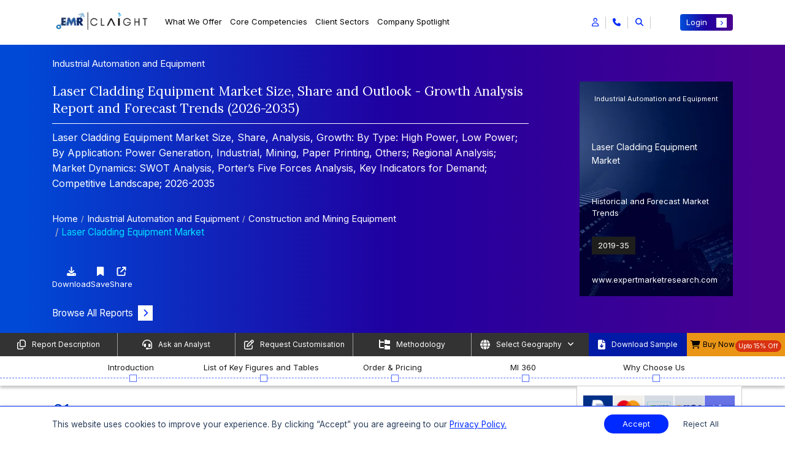

--- FILE ---
content_type: text/html; charset=UTF-8
request_url: https://www.expertmarketresearch.com/reports/laser-cladding-equipment-market/toc
body_size: 53117
content:

<!DOCTYPE html>
<html lang="en" >

<head>
    <!-- Basic -->
    <meta charset="utf-8">
    <meta http-equiv="X-UA-Compatible" content="IE=edge">
    
    
    <title>Laser Cladding Equipment Market Report & Industry | 2035</title>
    <link rel="icon" href="https://www.expertmarketresearch.com/assets/image/favicon.ico" type="image/x-icon">
    <meta name="keywords" content="Laser Cladding Equipment Market Report">
    <meta name="description" content="The global laser cladding equipment market to grow at 9.10% CAGR (2026-2035), driven by demand for alloy reinforcement in diverse industrial applications.">
            <meta name="DC.Description" content="Laser Cladding Equipment Market | Global Industry Report, Size, Share, Growth, Price Analysis, Trends, Outlook and Forecast 2026-2035">
    
    <link rel="canonical" href="https://www.expertmarketresearch.com/reports/laser-cladding-equipment-market/toc" />
    <link rel="alternate" hreflang="x-default" href="https://www.expertmarketresearch.com/reports/laser-cladding-equipment-market/toc" />
    <link rel="alternate" hreflang="en" href="https://www.expertmarketresearch.com/reports/laser-cladding-equipment-market/toc" />
    <meta name="robots" content="noindex, nofollow">

    
            <meta property="og:title" content="Laser Cladding Equipment Market Report & Industry | 2035" />
        <meta property="og:type" content="website" />
        <meta property="og:url" content="https://www.expertmarketresearch.com/reports/laser-cladding-equipment-market/toc" />
                <meta property="og:description" content="The global laser cladding equipment market to grow at 9.10% CAGR (2026-2035), driven by demand for alloy reinforcement in diverse industrial applications." />
                <meta property="og:image" content="https://www.expertmarketresearch.com/assets/image/emr-new-logo.webp" />
        <meta property="og:site_name" content="Claight Corporation (Expert Market Research)">
        <meta property="og:locale" content="en_US">
        <meta name="twitter:card" content="summary">
        <meta name="twitter:site" content="@expertmresearch">
        <meta name="twitter:title" content="Laser Cladding Equipment Market Report & Industry | 2035">
                <meta name="twitter:description" content="The global laser cladding equipment market to grow at 9.10% CAGR (2026-2035), driven by demand for alloy reinforcement in diverse industrial applications.">
                <meta name="twitter:image" content="https://www.expertmarketresearch.com/assets/image/emr-new-logo.webp" />
        <meta name="twitter:image:alt" content="Laser Cladding Equipment Market Report & Industry | 2035">
        <meta name="twitter:creator" content="@expertmresearch">
        
    <meta name="viewport" content="width=device-width, initial-scale=1, minimum-scale=1.0, shrink-to-fit=no">
   
   
      
   
    <link rel="preconnect" href="https://fonts.googleapis.com" >
    <link rel="preconnect" href="https://fonts.gstatic.com" crossorigin>
    <link rel="preconnect" href="https://cdnjs.cloudflare.com" crossorigin>
    <link rel="preconnect" href="https://d3jmviwbyolu2u.cloudfront.net" crossorigin>

            <link rel="stylesheet" href="https://d3jmviwbyolu2u.cloudfront.net/emr/assets/css/bootstrap.mini.css">
        <link rel="stylesheet" href="https://fonts.googleapis.com/css2?family=Lora:wght@400;700&family=Inter:wght@400;700&display=swap">

         
        <link href="https://fonts.googleapis.com/css2?family=Roboto:ital,wght@0,100;0,300;0,400;0,500;0,700;0,900;1,100;1,300;1,400;1,500;1,700;1,900&display=swap" rel="stylesheet">

        <link rel="stylesheet" href="https://cdnjs.cloudflare.com/ajax/libs/font-awesome/6.5.1/css/all.min.css">
        <link rel="stylesheet" href="https://d3jmviwbyolu2u.cloudfront.net/emr/assets/css/style-hf-main.min.css">

                            <link rel="stylesheet" href="https://www.expertmarketresearch.com/assets/css/style-toc.min.css">
            <link rel="stylesheet" href="https://www.expertmarketresearch.com/assets/css/technology-toc.css">
            <link rel="stylesheet" href="https://cdnjs.cloudflare.com/ajax/libs/OwlCarousel2/2.3.4/assets/owl.carousel.min.css" media="print" onload="this.media='all'">
            <noscript><link rel="stylesheet" href="https://cdnjs.cloudflare.com/ajax/libs/OwlCarousel2/2.3.4/assets/owl.carousel.min.css"></noscript>
        
               
    
    <script>
  // Delay loading of GA4 to improve SEO & page speed
  function loadGtag() {
    const script = document.createElement('script');
    script.src = 'https://www.googletagmanager.com/gtag/js?id=G-DVE2VC6TX3';
    script.async = true;

    script.onload = () => {
      window.dataLayer = window.dataLayer || [];
      function gtag() {
        dataLayer.push(arguments);
      }
      gtag('js', new Date());
      gtag('config', 'G-DVE2VC6TX3'); // Replace with your actual GA ID
    };

    // Optional: handle script loading failure
    script.onerror = () => {
      console.error('Google Analytics script failed to load.');
    };

    document.head.appendChild(script);
  }

  // Load GA4 3 seconds after full page load (non-blocking)
  window.addEventListener('load', () => {
    setTimeout(loadGtag, 3000);
  });
</script>

<meta name="google-site-verification" content="0Lz3N78b50EDU3E9eWJrjprta4rsJOFJPQ8k5xag5g4" />
<meta name="yandex-verification" content="560c1be0bef386df" />

<script defer> 
  window.addEventListener("load", function () {
    var s = document.createElement("script");
    s.src = "https://in.fw-cdn.com/32475501/1363953.js";
    s.setAttribute("chat", "true");
    document.body.appendChild(s);
  });
</script>
             <link rel="preload" as="script" href="https://d3jmviwbyolu2u.cloudfront.net/emr/js/jquery-3.6.0.min.js">
    <script defer src="https://static.addtoany.com/menu/page.js"></script>

     
</head>

<body>
    <input type="hidden" id="base_url" value="https://www.expertmarketresearch.com/">
    <div class="body"><style>
h1, h2, h3, h4, h5, h6{  font-family:Lora,serif } li, p, span{  font-family:Inter,sans-serif } .connect-for-mor-main-rd .main-wrap-section, .tableOfContentMain .report-summary .heading{  text-align:start } .connect-for-mor-main-rd .main-wrap-section .main-heading, .new-strtg-for-rd h2, .tableOfContentMain .report-summary .heading h2{  color:#2000a0 !important;  font-weight:500;  font-size:24px !important;  line-height:normal;  font-family:Lora,serif;  padding-bottom:20px;  border-bottom:1px solid rgba(0,41,255,.6) } .connect-for-mor-main-rd .main-wrap-section p{  font-size:16px } .connect-for-mor-main-rd .card-section-mt .main-child-cards .cus-btn-sec .btn-sec a{  color:#2000a0;  font-family:Inter,sans-serif;  font-size:16px;  font-style:normal;  font-weight:600 } .strategic-solution-sec-for-rd .main-head h2{  margin-bottom:30px } .new-col-for-rd{  flex:0 0 100%;  max-width:100% } .strategic-solution-sec-for-rd{  background-color:#fff } .strategic-solution-sec .carousel-buttons{  margin-bottom:unset } .connect-for-mor-main-rd .card-section-mt .main-child-cards p{  line-height:1.75 } .strategic-solution-sec .main-carousel-sec-new-strg .owl-nav{  top:-67px } .tableOfContentMain .progress-bar-sec #progress-bar ul .progress-step{  width:16.66% } @media only screen and (min-width:769px) and (max-width:1366px){  .connect-for-mor-main-rd .main-wrap-section .main-heading,  .new-strtg-for-rd h2,  .tableOfContentMain .report-summary .heading h2{  font-size:21px !important  }  .strategic-solution-sec .main-carousel-sec-new-strg .owl-nav{  top:-48px !important  } } @media only screen and (min-width:481px) and (max-width:768px){  .connect-for-mor-main-rd .main-wrap-section .main-heading,  .new-strtg-for-rd h2{  font-size:20px !important  }  .strategic-solution-sec .main-carousel-sec-new-strg .owl-nav{  top:unset;  margin-top:10px  } } @media only screen and (max-width:480px){  .connect-for-mor-main-rd .main-wrap-section .main-heading,  .new-strtg-for-rd h2{  font-size:20px !important  }  .connect-for-mor-main-rd{  margin:30px 0 10px !important  }  .strategic-solution-sec .main-carousel-sec-new-strg .owl-carousel .item{  display:block !important  }  .strategic-solution-sec .main-carousel-sec-new-strg .owl-nav{  top:unset;  margin-top:10px  } } @media only screen and (min-width:1024px) and (max-width:1024px){  .strategic-solution-sec .main-carousel-sec-new-strg .owl-nav{  top:-41px;  gap:4px  } } #progress-bar a{  color:#000 } .custom-footer-new .new-accordion-sec-new .accordion-header-new{  display:flex;  align-items:center;  justify-content:space-between;  cursor:pointer;  background:transparent;  width:100%;  border:0;  outline:none;  font-size:14px } .tableOfContentMain .right-sidebar .pricing-plans .sale .offer{  background-color:#E61B00 !important; } .tableOfContentMain .main-new-heading-para-sec>p a{  color:#5757FF; } .tableOfContentMain .purchase-report .pricing-plans-sec-new .toggle-section-new .pricing-detail-tab-new .tab-content .tab-pane .new-btn-toggle-section .toggle-switch-section .price-tags-sec p:nth-child(3){  color:#E61B00 !important; } .tableOfContentMain .right-sidebar .price-selection ul li .offer-price p span{  color:#E61B00 !important; } .tableOfContentMain .purchase-report .pricing-plans-sec-new .toggle-section-new .pricing-detail-tab-new .nav-tabs .nav-item .nav-link{  color:rgba(117,117,117) } .tableOfContentMain .purchase-report .pricing-plans-sec-new .toggle-section-new .pricing-detail-tab-new .tab-content .tab-pane .new-btn-toggle-section .toggle-switch-section .price-tags-sec.inactive p:nth-child(1){  background:rgba(117,117,117); } .tableOfContentMain .purchase-report .pricing-plans-sec-new .toggle-section-new .pricing-detail-tab-new .tab-content .tab-pane .bundle-section-new .main-bundle-sec-list .bundle-type .bundle-option .bundle-item .discount{  background:rgba(117,117,117); } @media only screen and (max-width:767px){  .main-wrap-sec-cookie{  flex-wrap:wrap;  gap:10px  } } .floating-cart-button-sec .main-section-btn{  position:fixed;  right:0px;  top:70%;  z-index:1001;  cursor:pointer;  margin-top:50px;  display:flex;  flex-direction:column;  align-items:flex-end;  transform:translateY(-50%); } .floating-cart-button-sec .main-section-btn .btn-contain{  display:flex;  gap:8px;  align-items:center;  justify-content:end;  margin-right:3px;  margin-bottom:0.3rem;  flex-direction:column; } .floating-cart-button-sec .main-section-btn .btn-contain a span{  display:inline-block;  box-shadow:0px 0px 3px 0px rgba(0,0,0,0.25);  background-color:#fff;  color:#2000A0;  padding:7px 7px;  width:100%;  font-family:"Inter",sans-serif;  font-size:16px;  font-weight:600; } .floating-cart-button-sec .main-section-btn .btn-contain button{  outline:none;  background:transparent;  box-shadow:unset;  border:0 !important; } .floating-cart-button-sec .main-section-btn .btn-contain button:focus{  box-shadow:unset; } .floating-cart-button-sec .main-section-btn .btn-contain button span{  display:inline-block;  box-shadow:0px 0px 3px 0px rgba(0,0,0,0.25);  background-color:#fff;  color:#2000A0;  padding:7px 7px;  width:100%;  font-family:"Inter",sans-serif;  font-size:16px;  font-weight:600; } @media only screen and (min-width:1300px) and (max-width:1440px){  .reportDetailMain .right-sidebar .pricing-plans .sale .offer{  font-size:10px !important  } } .tableOfContentMain .list-of-key-figures{  padding:10px 0 } .reportDetailMain .sticky-links .custm-btn-area .download-btn button{  justify-content:center } @media only screen and (max-width:767px){  .reportDetailMain .sticky-links ul .link-items:last-child button{  padding:0;  width:unset  }  .reportDetailMain .sticky-links .custm-btn-area .download-btn button{  justify-content:unset  } } .reportDetailMain .right-sidebar .pricing-plans{  margin:12px 0; } .reportDetailMain .right-sidebar .price-selection .buy-now-btn button[type=submit]{  padding:0.375rem 0.75rem;  background-color:#0029FF;  color:#fff;  font-size:13px;  font-family:"Inter",sans-serif;  width:100%; } .reportDetailMain .right-sidebar .price-selection .buy-now-btn button[type=submit] i{  font-size:9px;  padding:4px 6px;  background-color:#fff;  color:#0029ff } .reportDetailMain .right-sidebar .price-selection .buy-now-btn button[type=submit]:hover{  background-color:#001bb8;  color:#fff } .reportDetailMain .right-sidebar .price-selection .buy-now-btn button[type=submit]:hover i{  transform:translateX(5px);  transition:all 0.3s ease-in-out } .reportDetailMain .looking-for-insights .content-wrapper .contact-us-btn a{  display:flex;  align-items:center;  justify-content:space-between;  background-color:#0029FF;  color:#fff;  font-size:18px;  font-weight:500;  font-family:"Inter",sans-serif;  text-align:center;  padding:12px 15px;  border-radius:4px } .reportDetailMain .looking-for-insights .content-wrapper .contact-us-btn a i{  font-size:13px;  background-color:#fff;  color:#0029ff;  padding:6px 8px;  transition:all 0.2s ease-in-out } .reportDetailMain .looking-for-insights .content-wrapper .contact-us-btn a:hover{  background-color:#001bb8;  color:#fff } .reportDetailMain .looking-for-insights .content-wrapper .contact-us-btn a:hover i{  transform:translateX(5px);  transition:all 0.3s ease-in-out } .connect-for-mor-main-rd .card-section-mt .main-child-cards .cus-btn-sec{  display:block;  justify-content:space-between;  align-items:center } .connect-for-mor-main-rd .card-section-mt .main-child-cards .cus-btn-sec .view-btn a{  color:#2000A0;  font-size:16px;  font-weight:600;  display:flex;  justify-content:space-between;  align-items:center } .connect-for-mor-main-rd .card-section-mt .main-child-cards .cus-btn-sec .view-btn a i{  transition:all 0.3s ease-in-out;  background-color:#0029ff;  padding:6px 8px;  font-size:12px;  color:#fff;  border-radius:unset; } .no-discount{  justify-content:center !important; } .reportDetailMain .right-sidebar .bulk-purchase-card{  width:100%;  border-radius:.25rem .25rem 0 .25rem;  overflow:hidden;  box-shadow:0 4px 20px rgba(45,123,227,.09);  font-family:"Inter",sans-serif;  margin:0 auto;  position:relative } .reportDetailMain .right-sidebar .bulk-purchase-card .bulk-card-top{  background:linear-gradient(90deg,#0C73FC 0%,#5D4DD3 33.39%,#FF0080 100%);  padding:0;  display:flex;  flex-direction:column;  height:70px } @media only screen and (min-width:1400px) and (max-width:1536px){  .reportDetailMain .right-sidebar .bulk-purchase-card .bulk-card-top{  height:76px  } } .reportDetailMain .right-sidebar .bulk-purchase-card .bulk-info{  padding:8px;  color:#fff } .reportDetailMain .right-sidebar .bulk-purchase-card .bulk-info .bulk-title{  font-size:12px;  font-weight:500;  line-height:1.45;  margin-bottom:4px } @media only screen and (min-width:1400px) and (max-width:1536px){  .reportDetailMain .right-sidebar .bulk-purchase-card .bulk-info .bulk-title{  font-size:13px  } } .reportDetailMain .right-sidebar .bulk-purchase-card .bulk-cta-bar{  background:#fff;  padding:5px 0 5px 18px;  border-radius:35px 0 0 0;  display:flex;  align-items:center;  position:absolute;  right:0;  top:42px;  bottom:0;  z-index:100;  left:95px;  overflow:visible } @media only screen and (min-width:1400px) and (max-width:1536px){  .reportDetailMain .right-sidebar .bulk-purchase-card .bulk-cta-bar{  top:49px;  padding:8px 0 5px 48px  } } .reportDetailMain .right-sidebar .bulk-purchase-card .bulk-cta-bar .bulk-rates-btn{  display:inline-flex;  align-items:center;  justify-content:center;  background:none;  color:#0029ff;  font-weight:500;  font-size:12px;  border:none;  outline:none;  padding:0;  margin:0;  border-radius:8px;  transition:color .18s } @media only screen and (min-width:1400px) and (max-width:1536px){  .reportDetailMain .right-sidebar .bulk-purchase-card .bulk-cta-bar .bulk-rates-btn{  font-size:13px  } } .reportDetailMain .right-sidebar .bulk-purchase-card .bulk-cta-bar .bulk-rates-btn i{  margin-left:7px;  font-size:12px;  transition:transform .22s } .reportDetailMain .right-sidebar .bulk-purchase-card .bulk-cta-bar .bulk-rates-btn:hover, .reportDetailMain .right-sidebar .bulk-purchase-card .bulk-cta-bar .bulk-rates-btn:focus{  opacity:.95 } .reportDetailMain .right-sidebar .bulk-purchase-card .bulk-cta-bar .bulk-rates-btn:hover i, .reportDetailMain .right-sidebar .bulk-purchase-card .bulk-cta-bar .bulk-rates-btn:focus i{  transform:translateX(3px) } .reportDetailMain .right-sidebar .bulk-purchase-card .bulk-cta-bar .bulk-rates-btn:active{  color:#0029ff } @media (max-width:425px){  .reportDetailMain .right-sidebar .bulk-purchase-card .bulk-info{  padding:18px 12px 10px 12px  }  .reportDetailMain .right-sidebar .bulk-purchase-card .bulk-cta-bar{  padding-left:12px  }  .reportDetailMain .right-sidebar .bulk-purchase-card .bulk-title{  font-size:.97rem  } } .reportDetailMain .sticky-links .custm-btn-area .buy-btn a{  background-color:#EA9516;  width:100%;  height:100%;  border:unset;  padding:10px 10px;  color:#000;  text-align:left;  display:flex;  justify-content:space-between;  align-items:center; } .rdloader{  position:fixed;  top:50%;  left:50%;  transform:translate(-50%,-50%);  border:6px solid #d3d3d3;  border-top:6px solid #001AA5;  border-right:6px solid #fff;  border-bottom:6px solid #a9a9a9;  border-left:6px solid #d3d3d3;  border-radius:50%;  width:50px;  height:50px;  animation:spin 1s linear infinite;  z-index:9999 } @keyframes spin{  0%{  transform:translate(-50%,-50%) rotate(0deg)  }  100%{  transform:translate(-50%,-50%) rotate(360deg)  } } .reportDetailMain .new-sec-fab .fab .popup .popup-content span{  font-size:15px;  margin-bottom:8px;  color:#000000;  font-family:"Inter",sans-serif;  display:block;  line-height:1.2; } .reportDetailMain .mobile-progress-bar .progress-title p{  color:#fff;  font-size:20px;  text-align:center;  font-weight:normal;  margin:0;  display:block;  font-family:'lora',serif; } .reportDetailMain .looking-for-insights .content-wrapper .custm-left-dv .new-sec-luk{  font-size:40px;  font-weight:500;  margin:0 0 5px 0;  display:block;  font-family:"lora",serif; } @media only screen and (min-width:320px) and (max-width:1024px){  .reportDetailMain .looking-for-insights .custm-left-dv .new-sec-luk{  font-size:30px !important;  } } .reportDetailMain .looking-for-insights .custm-left-dv .new-sec-luk span{  color:#ff9900; } .mi-360-slider .slider-area .carousel-inner .carousel-item .slider-content .new-mi-360-sec{  font-size:38px;  font-family:"Lora",serif; }  @media (max-width:1024px){  .mi-360-slider .slider-area .carousel-inner .carousel-item .slider-content .new-mi-360-sec{  font-size:30px;  } }
</style>
<style>
    .search-section-container.focus-search {
        -webkit-transform: translate(0px, 0px) scale(1, 1);
        -moz-transform: translate(0px, 0px) scale(1, 1);
        -ms-transform: translate(0px, 0px) scale(1, 1);
        -o-transform: translate(0px, 0px) scale(1, 1);
        transform: translate(0px, 0px) scale(1, 1);
        opacity: 1;
        z-index: 111111;
        display: block;
    }

    .search-section-container {
        position: fixed;
        top: 0px;
        left: 0px;
        width: 100%;
        height: 100%;
        /* background-color: #fff; */
        -webkit-transition: all 0.5sease-in-out;
        -moz-transition: all 0.5s ease-in-out;
        -ms-transition: all 0.5s ease-in-out;
        -o-transition: all 0.5s ease-in-out;
        transition: all 0.5sease-in-out;
        -webkit-transform: translate(0px, -100%) scale(0, 0);
        -moz-transform: translate(0px, -100%) scale(0, 0);
        -ms-transform: translate(0px, -100%) scale(0, 0);
        -o-transform: translate(0px, -100%) scale(0, 0);
        transform: translate(0px, -100%) scale(0, 0);
        opacity: 0;
        display: none;
    }

    .search-section-container .search-bar-wrapper {
        padding: 1rem 0 2rem;
    }

    .parent-search-bar-child span {
        color: #000;
    }

    .singlereport p a,
    .parent-search-bar-child p {
        color: #000;
    }

    .divider-dashed {
        border-top: 2px dashed #00000054;
    }

    .search-result-area.scroll-result {
        overflow-y: scroll;
        overflow-x: hidden;
        max-height: 80vh;
    }

    .search-clear {
        padding: 0 40px;
        cursor: pointer;
        color: #fff;
        border-radius: 35px !important;
    }

    .search-section-container .search-bar span {
        border-radius: 40px;
    }

    .search-clear,
    .search-section-container .search-bar span {
        transition: padding 0.5s cubic-bezier(0.25, 0.8, 0.25, 1);
    }

    .global-search-section {
        position: relative;
        min-height: 400px;
    }

    .global-search-loader {
        width: 60px;
        aspect-ratio: 4;
        --_g: no-repeat radial-gradient(circle closest-side, #000 90%, #0000);
        background:
            var(--_g) 0% 50%,
            var(--_g) 50% 50%,
            var(--_g) 100% 50%;
        background-size: calc(100%/3) 100%;
        animation: l7 1s infinite linear;
        position: absolute;
        top: 50%;
        left: 50%;
        transform: translate(-50%, -50%);
    }

    @keyframes l7 {
        33% {
            background-size: calc(100%/3) 0%, calc(100%/3) 100%, calc(100%/3) 100%
        }

        50% {
            background-size: calc(100%/3) 100%, calc(100%/3) 0%, calc(100%/3) 100%
        }

        66% {
            background-size: calc(100%/3) 100%, calc(100%/3) 100%, calc(100%/3) 0%
        }
    }
    .new-cus-head-sp-cutom{color:#525252 !important;margin-left:21px;font-size:15px;font-family:"Inter",sans-serif;font-weight:600;margin-top:1.5rem;display:flex;line-height:1.2;margin-bottom:.5rem;gap:8px;}.new-cus-head-sp-cutom i{margin-left:3px;transition:all 0.3s ease-in-out;font-size:13px;color:#0029ff;transform:rotate(319deg)}.new-cus-head-sp-cutom:hover i{transform:rotate(319deg) translateX(3px)} .new-cus-head-sp-cutom:hover{color:#525252}
</style>
<!--
<div id="style-switcher" class="closed">
    <a class="spnLanguageClose" role="button" aria-label="Close language selector">
        <i class="fa fa-window-close"></i>
    </a>
    <div id="google_translate_element"></div>
</div>
-->
<header class="custom-header header-white-new">
    <nav class="navbar navbar-expand-xl navbar-dark">
        <div class="container">
            <div class="header-main d-flex align-items-center justify-content-between">
                <div class="d-flex justify-content-start main-class-logo">
                    <!-- ==========logo ====== -->
                    <a href="https://www.expertmarketresearch.com/">
                        <img width="162" height="65" alt="logo" src="https://d3jmviwbyolu2u.cloudfront.net/emr/assets/image/emr-new-logo.webp" class="logo-new rd-logo mr-4 emr-logo" loading="lazy">
                    </a>


                    <div class="collapse navbar-collapse" id="navbarResponsive">
                        <ul class="navbar-nav m-auto">

                            <!-- Mega Menu 1 what we offer -->
                            <li class="nav-item dropdown mega-dropdown">
                                <a class="nav-link dropdown-toggle" href="#" id="megaMenu1" role="button"
                                    data-toggle="dropdown">
                                    What we Offer
                                </a>
                                <div class="dropdown-menu mega-dropdown-menu">
                                    <div class="mega-menu-first">

                                        <div class="row">
                                                                                        <div class="col-sm-6 col-md-6 col-lg-6 col-xl-3 mb-lg-0 md-mb-2 mb-2">
                                                <a href="https://www.expertmarketresearch.com/reports" class="new-cus-head-sp-cutom d-flex align-items-center">Report Store <i class="fas fa-arrow-right" > </i></a>
                                                                                                                                                                                                                                                                <a class="dropdown-item" href="https://www.expertmarketresearch.com/reports?report_type=market-reports">
                                                        <div class="d-flex align-items-center industry-report">
                                                            <span class="report-title">
                                                                Market Reports                                                            </span>
                                                            <span class="badge badge-light">9434</span>
                                                        </div>
                                                        <span class="view-all">View All <i class="fas fa-arrow-right"></i></span>
                                                    </a>
                                                                                                                                                                                                                                                                <a class="dropdown-item" href="https://www.expertmarketresearch.com/reports?report_type=industry-statistics">
                                                        <div class="d-flex align-items-center industry-report">
                                                            <span class="report-title">
                                                                Industry Supply-Demand Stats Reports                                                            </span>
                                                            <span class="badge badge-light">57</span>
                                                        </div>
                                                        <span class="view-all">View All <i class="fas fa-arrow-right"></i></span>
                                                    </a>
                                                                                                                                                                                                                                                                <a class="dropdown-item" href="https://www.expertmarketresearch.com/reports?report_type=procurement-reports">
                                                        <div class="d-flex align-items-center industry-report">
                                                            <span class="report-title">
                                                                Procurement Intelligence Reports                                                            </span>
                                                            <span class="badge badge-light">150</span>
                                                        </div>
                                                        <span class="view-all">View All <i class="fas fa-arrow-right"></i></span>
                                                    </a>
                                                                                                                                                                                                                                                                <a class="dropdown-item" href="https://www.expertmarketresearch.com/reports?report_type=healthcare">
                                                        <div class="d-flex align-items-center industry-report">
                                                            <span class="report-title">
                                                                Healthcare Reports                                                            </span>
                                                            <span class="badge badge-light">2316</span>
                                                        </div>
                                                        <span class="view-all">View All <i class="fas fa-arrow-right"></i></span>
                                                    </a>
                                                                                                                                                                                                                                                                <a class="dropdown-item" href="https://www.expertmarketresearch.com/price-forecast">
                                                        <div class="d-flex align-items-center industry-report">
                                                            <span class="report-title">
                                                                Price Forecasting Reports                                                            </span>
                                                            <span class="badge badge-light">86</span>
                                                        </div>
                                                        <span class="view-all">View All <i class="fas fa-arrow-right"></i></span>
                                                    </a>
                                                                                                                                                </div>
                                            <div class="col-sm-6 col-md-6 col-lg-6 col-xl-3 border-right mb-lg-0 md-mb-2 mb-2 lg-pl-0">
                                                <span class="new-cus-head-sp">&nbsp;</span>
                                                                                                                                                        <a class="dropdown-item" href="https://www.expertmarketresearch.com/reports?report_type=prefeasibility-reports">
                                                        <div class="d-flex align-items-center industry-report">
                                                            <span class="report-title">
                                                                Prefeasibility Reports                                                            </span>
                                                            <span class="badge badge-light">669</span>
                                                        </div>
                                                        <span class="view-all">View All <i class="fas fa-arrow-right"></i></span>
                                                    </a>
                                                                                                                                                        <a class="dropdown-item" href="https://www.expertmarketresearch.com/reports?report_type=patent-analysis">
                                                        <div class="d-flex align-items-center industry-report">
                                                            <span class="report-title">
                                                                Patent Analysis Reports                                                            </span>
                                                            <span class="badge badge-light">107</span>
                                                        </div>
                                                        <span class="view-all">View All <i class="fas fa-arrow-right"></i></span>
                                                    </a>
                                                                                                                                                        <a class="dropdown-item" href="https://www.expertmarketresearch.com/reports?report_type=clinical-trials">
                                                        <div class="d-flex align-items-center industry-report">
                                                            <span class="report-title">
                                                                Pipeline Insights Reports                                                            </span>
                                                            <span class="badge badge-light">409</span>
                                                        </div>
                                                        <span class="view-all">View All <i class="fas fa-arrow-right"></i></span>
                                                    </a>
                                                                                                                                                        <a class="dropdown-item" href="https://www.expertmarketresearch.com/reports?report_type=epidemiology-reports">
                                                        <div class="d-flex align-items-center industry-report">
                                                            <span class="report-title">
                                                                Epidemiology Reports                                                            </span>
                                                            <span class="badge badge-light">319</span>
                                                        </div>
                                                        <span class="view-all">View All <i class="fas fa-arrow-right"></i></span>
                                                    </a>
                                                                                                                                                        <a class="dropdown-item" href="https://www.expertmarketresearch.com/reports?report_type=technology-reports">
                                                        <div class="d-flex align-items-center industry-report">
                                                            <span class="report-title">
                                                                Technology Scouting Reports                                                            </span>
                                                            <span class="badge badge-light">5</span>
                                                        </div>
                                                        <span class="view-all">View All <i class="fas fa-arrow-right"></i></span>
                                                    </a>
                                                                                            </div>
                                            <div class="col-sm-6 col-md-6 col-lg-6 col-xl-3  mb-lg-0 md-mb-2 mb-2 border-right">
                                                <span class="new-cus-head-sp">Insights Store</span>

                                                <a class="dropdown-item" href="https://www.expertmarketresearch.com/procurement-insight">
                                                    <div class="d-flex align-items-center industry-report">
                                                        <span class="report-title">
                                                            Procurement Insights
                                                        </span>
                                                        <!-- <span class="badge badge-light">2000+</span> -->
                                                    </div>
                                                    <span class="view-all">View All <i class="fas fa-arrow-right"></i></span>
                                                </a>

                                                <a class="dropdown-item" href="https://www.expertmarketresearch.com/industry-statistics">
                                                    <div class="d-flex align-items-center industry-report">
                                                        <span class="report-title">
                                                            Industry Statistics
                                                        </span>
                                                        <!--<span class="badge badge-light"></span>-->
                                                    </div>
                                                    <span class="view-all">View All <i class="fas fa-arrow-right"></i></span>
                                                </a>

                                                <a class="dropdown-item" href="https://www.expertmarketresearch.com/contact-us?page_name=contact-us&query=connect-with-us">
                                                    <div class="d-flex align-items-center industry-report">
                                                        <span class="report-title">
                                                            </i> Consumer Insights
                                                        </span>
                                                        <!-- <span class="badge badge-light">2000+</span> -->
                                                    </div>
                                                    <span class="view-all">View All <i class="fas fa-arrow-right"></i></span>
                                                </a>
                                            </div>


                                            <div class="col-sm-6 col-md-6 col-lg-6 col-xl-3 mb-lg-0 md-mb-2 mb-2"
                                                style="background-color: #f6f6f6;">
                                                <!-- <span class="new-cus-head-sp">Latest Patent Analysis Reports</span> -->
                                                <a href="https://www.expertmarketresearch.com/reports?report_type=patent-analysis" class="new-cus-head-sp-cutom d-flex align-items-center">Latest Patent Analysis Reports <i class="fas fa-arrow-right" > </i></a>

                                                                                                                                                        <a class="dropdown-item report-item" href="https://www.expertmarketresearch.com/patent-analysis/surgical-robots-patent-landscape">
                                                        <div class="d-flex" style="gap:12px;">
                                                            <img src="https://www.expertmarketresearch.com/assets/image/top-menu/side-bn.webp"
                                                                class="img-fluid" alt="Graphics" loading="lazy">
                                                            <div>
                                                                <span class="m-0 new-repo-sp">Surgical Robots Patent La...</span>
                                                                <p style="margin:0.5rem 0;">The global surgical robots mar...</p>
                                                                <span class="view-all">View Report <i
                                                                        class="fas fa-arrow-right"></i></span>
                                                            </div>
                                                        </div>
                                                    </a>
                                                                                                                                                        <a class="dropdown-item report-item" href="https://www.expertmarketresearch.com/patent-analysis/rapid-test-kit-patent-landscape">
                                                        <div class="d-flex" style="gap:12px;">
                                                            <img src="https://www.expertmarketresearch.com/assets/image/top-menu/side-bn.webp"
                                                                class="img-fluid" alt="Graphics" loading="lazy">
                                                            <div>
                                                                <span class="m-0 new-repo-sp">Rapid Test Kit Patent Lan...</span>
                                                                <p style="margin:0.5rem 0;">The global rapid test kit mark...</p>
                                                                <span class="view-all">View Report <i
                                                                        class="fas fa-arrow-right"></i></span>
                                                            </div>
                                                        </div>
                                                    </a>
                                                                                                                                                        <a class="dropdown-item report-item" href="https://www.expertmarketresearch.com/patent-analysis/dental-consumables-patent-landscape">
                                                        <div class="d-flex" style="gap:12px;">
                                                            <img src="https://www.expertmarketresearch.com/assets/image/top-menu/side-bn.webp"
                                                                class="img-fluid" alt="Graphics" loading="lazy">
                                                            <div>
                                                                <span class="m-0 new-repo-sp">Dental Consumables Patent...</span>
                                                                <p style="margin:0.5rem 0;">The global dental consumables ...</p>
                                                                <span class="view-all">View Report <i
                                                                        class="fas fa-arrow-right"></i></span>
                                                            </div>
                                                        </div>
                                                    </a>
                                                                                            </div>
                                        </div>
                                    </div>
                                </div>
                            </li>

                            <!-- Mega Menu 2 core competencies -->
                            <li class="nav-item dropdown mega-dropdown">
                                                                    <a class="nav-link dropdown-toggle" href="https://www.expertmarketresearch.com/service-listings" id="megaMenu2" >
                                    Core Competencies
                                                                </a>
                                <div class="dropdown-menu mega-dropdown-menu">
                                    <div class="mega-menu-first">
                                        <div class="row">
                                            <div class="col-sm-6 col-md-6 col-lg-6 col-xl-3 mb-lg-0 md-mb-2 mb-2">
                                                <!-- <span class="new-cus-head-sp">Core Competencies</span> -->
                                                <a href="https://www.expertmarketresearch.com/service-listings" class="new-cus-head-sp-cutom d-flex align-items-center">Core Competencies <i class="fas fa-arrow-right" > </i></a>

                                                <a class="dropdown-item" href="https://www.expertmarketresearch.com/core-competencies/employee-intelligence">
                                                    <div class="new-core-com-par">
                                                        <i class="fas fa-chevron-right"></i>
                                                        <div class="core-compt">
                                                            <span class="m-0 new-sp-cr">Consulting and Custom Solutions</span>
                                                            <p style="margin:0.5rem 0;">Tailored strategies addressing
                                                                unique business challenges effectively.</p>
                                                            <span class="view-all">Know More <i
                                                                    class="fas fa-arrow-right"></i></span>
                                                        </div>
                                                    </div>
                                                </a>

                                                <a class="dropdown-item" href="https://www.expertmarketresearch.com/core-competencies/customer-intelligence">
                                                    <div class="new-core-com-par">
                                                        <i class="fas fa-chevron-right"></i>
                                                        <div class="core-compt">
                                                            <span class="m-0 new-sp-cr">FTE Services</span>
                                                            <p style="margin:0.5rem 0;">Dedicated researchers supporting
                                                                continuous project needs.</p>
                                                            <span class="view-all">Know More <i
                                                                    class="fas fa-arrow-right"></i></span>
                                                        </div>
                                                    </div>
                                                </a>


                                                <a class="dropdown-item" href="https://www.expertmarketresearch.com/core-competencies/market-intelligence">
                                                    <div class="new-core-com-par">
                                                        <i class="fas fa-chevron-right"></i>
                                                        <div class="core-compt">
                                                            <span class="m-0 new-sp-cr">Syndicated Studies and Research</span>
                                                            <p style="margin:0.5rem 0;">Comprehensive reports offering
                                                                industry-wide market insights.</p>
                                                            <span class="view-all">Know More <i
                                                                    class="fas fa-arrow-right"></i></span>
                                                        </div>
                                                    </div>
                                                </a>

                                            </div>


                                            <div class="col-sm-6 col-md-6 col-lg-6 col-xl-3 border-right mb-lg-0 md-mb-2 mb-2 lg-pl-0">
                                                <span class="new-cus-head-sp">&nbsp;</span>

                                                <a class="dropdown-item" href="https://www.expertmarketresearch.com/core-competencies/technology-landscape">
                                                    <div class="new-core-com-par">
                                                        <i class="fas fa-chevron-right"></i>
                                                        <div class="core-compt">
                                                            <span class="m-0 new-sp-cr">Technology Landscape Analysis</span>
                                                            <p style="margin:0.5rem 0;">We reveal trends, benchmark innovation, and shape strategy.</p>
                                                            <span class="view-all">View All <i
                                                                    class="fas fa-arrow-right"></i></span>
                                                        </div>
                                                    </div>
                                                </a>

                                                <a class="dropdown-item" href="https://www.expertmarketresearch.com/core-competencies/competitive-intelligence">
                                                    <div class="new-core-com-par">
                                                        <i class="fas fa-chevron-right"></i>
                                                        <div class="core-compt">
                                                            <span class="m-0 new-sp-cr">Healthcare and Nutrition Research</span>
                                                            <p style="margin:0.5rem 0;">Insights driving innovation in pharmaceutical and wellness industries.</p>
                                                            <span class="view-all">View All <i
                                                                    class="fas fa-arrow-right"></i></span>
                                                        </div>
                                                    </div>
                                                </a>


                                                <a class="dropdown-item" href="https://www.expertmarketresearch.com/core-competencies/market-research-services">
                                                    <div class="new-core-com-par">
                                                        <i class="fas fa-chevron-right"></i>
                                                        <div class="core-compt">
                                                            <span class="m-0 new-sp-cr">Data Analytics</span>
                                                            <p style="margin:0.5rem 0;">Transforming raw data into
                                                                actionable business insights.</p>
                                                            <span class="view-all">View All <i
                                                                    class="fas fa-arrow-right"></i></span>
                                                        </div>
                                                    </div>
                                                </a>
                                            </div>



                                            <div class="col-sm-6 col-md-6 col-lg-6 col-xl-3  mb-lg-0 md-mb-2 mb-2">
                                                <span class="new-cus-head-sp">Explore MI 360</span>

                                                <a class="dropdown-item" href="https://www.expertmarketresearch.com/contact-us?page_name=subscription-enquiry">
                                                    <div>
                                                        <img src="https://www.expertmarketresearch.com/assets/image/top-menu/m-360.webp"
                                                            class="img-fluid w-100" loading="lazy" alt="Mi 360 Dashboard" style="height: 132px; object-fit: fill;">
                                                    </div>
                                                </a>

                                                <span class="new-cus-head-sp">Explore Procure 360</span>
                                                <a class="dropdown-item" href="https://www.expertmarketresearch.com/procure360">
                                                    <div>
                                                        <img src="https://www.expertmarketresearch.com/assets/image/top-menu/proc-360.webp"
                                                            class="img-fluid w-100" loading="lazy" alt="Dashboard Image" style=" height:132px; object-fit: fill;">
                                                    </div>
                                                </a>

                                            </div>


                                            <div class="col-sm-6 col-md-6 col-lg-6 col-xl-3 mb-lg-0 md-mb-2 border-left mb-2"
                                                style="background-color: #f6f6f6;">
                                                <span class="new-cus-head-sp">Our Methodologies</span>

                                                <a class="dropdown-item" href="https://www.expertmarketresearch.com/methodology">
                                                    <div class="new-core-com-par">
                                                        <i class="fas fa-chevron-right"></i>
                                                        <div class="core-compt">
                                                            <span class="m-0 new-sp-cr">How We Conduct Industry Research</span>
                                                            <p style="margin:0.5rem 0;">Thorough analysis driving
                                                                actionable
                                                                market insights.</p>
                                                            <span class="view-all">Know More <i
                                                                    class="fas fa-arrow-right"></i></span>
                                                        </div>
                                                    </div>
                                                </a>

                                                <a class="dropdown-item" href="https://www.expertmarketresearch.com/methodology-healthcare">
                                                    <div class="new-core-com-par">
                                                        <i class="fas fa-chevron-right"></i>
                                                        <div class="core-compt">
                                                            <span class="m-0 new-sp-cr">Understanding Healthcare Research
                                                                Methodology
                                                            </span>
                                                            <p style="margin:0.5rem 0;">Exploring essential approaches
                                                                and
                                                                methods in healthcare research methodology.</p>
                                                            <span class="view-all">Know More <i
                                                                    class="fas fa-arrow-right"></i></span>
                                                        </div>
                                                    </div>
                                                </a>


                                                <a class="dropdown-item" href="https://www.expertmarketresearch.com/methodology">
                                                    <div class="new-core-com-par">
                                                        <i class="fas fa-chevron-right"></i>
                                                        <div class="core-compt">
                                                            <span class="m-0 new-sp-cr">Procurement Methodology</span>
                                                            <p style="margin:0.5rem 0;">We use data-driven insights to
                                                                analyse trends and market dynamics.</p>
                                                            <span class="view-all">Know More <i
                                                                    class="fas fa-arrow-right"></i></span>
                                                        </div>
                                                    </div>
                                                </a>


                                            </div>


                                        </div>

                                    </div>
                                </div>
                            </li>

                            <!-----Mega Menu 3 client sectors ---->

                            <li class="nav-item dropdown mega-dropdown">
                                                                     <a class="nav-link dropdown-toggle" href="https://www.expertmarketresearch.com/client-sectors" id="megaMenu3" >
                                     Client Sectors
                                                                </a>

                                <div class="dropdown-menu mega-dropdown-menu">
                                    <div class="mega-menu-first">
                                        <div class="row">
                                                                                                                                                                                                                                                                                                                                                                                                                                                                                                                                                                                                                                                                                                                                                                                                                                                                                                                                                                                                                                                                                                                                                                                <div class="col-sm-6 col-md-6 col-lg-6 col-xl-3 mb-lg-0 md-mb-2 mb-2">
                                                <!-- <span class="new-cus-head-sp">Client Sectors</span> -->
                                                <a href="https://www.expertmarketresearch.com/client-sectors" class="new-cus-head-sp-cutom d-flex align-items-center">Client Sectors <i class="fas fa-arrow-right" > </i></a>
                                                <a class='dropdown-item' href=https://www.expertmarketresearch.com/client-sectors/aerospace-defence><div class='d-flex  justify-content-between align-items-center industry-report'><span class='report-title'>Aerospace and Defense</span><i class='fas fa-chevron-right'></i></div></a><a class='dropdown-item' href=https://www.expertmarketresearch.com/client-sectors/automotive-transportation><div class='d-flex  justify-content-between align-items-center industry-report'><span class='report-title'>Automotive and Transportation</span><i class='fas fa-chevron-right'></i></div></a><a class='dropdown-item' href=https://www.expertmarketresearch.com/client-sectors/construction-infrastructure><div class='d-flex  justify-content-between align-items-center industry-report'><span class='report-title'>Construction and Infrastructure</span><i class='fas fa-chevron-right'></i></div></a><a class='dropdown-item' href=https://www.expertmarketresearch.com/client-sectors/energy-power><div class='d-flex  justify-content-between align-items-center industry-report'><span class='report-title'>Energy and Power</span><i class='fas fa-chevron-right'></i></div></a><a class='dropdown-item' href=https://www.expertmarketresearch.com/client-sectors/healthcare-pharmaceuticals><div class='d-flex  justify-content-between align-items-center industry-report'><span class='report-title'>Healthcare and Pharmaceuticals</span><i class='fas fa-chevron-right'></i></div></a><a class='dropdown-item' href=https://www.expertmarketresearch.com/client-sectors/manufacturing><div class='d-flex  justify-content-between align-items-center industry-report'><span class='report-title'>Manufacturing</span><i class='fas fa-chevron-right'></i></div></a><a class='dropdown-item' href=https://www.expertmarketresearch.com/client-sectors/technology-media-it><div class='d-flex  justify-content-between align-items-center industry-report'><span class='report-title'>Technology, Media, and IT</span><i class='fas fa-chevron-right'></i></div></a>                                            </div>

                                            <div class="col-sm-6 col-md-6 col-lg-6 col-xl-3  mb-lg-0 md-mb-2 mb-2 pl-lg-0">
                                                <span class="new-cus-head-sp">&nbsp;</span>
                                                <a class='dropdown-item' href=https://www.expertmarketresearch.com/client-sectors/agriculture-farming><div class='d-flex justify-content-between align-items-center industry-report'><span class='report-title'>Agriculture and Farming</span><i class='fas fa-chevron-right'></i></div></a><a class='dropdown-item' href=https://www.expertmarketresearch.com/client-sectors/business-finance><div class='d-flex justify-content-between align-items-center industry-report'><span class='report-title'>Business and Finance</span><i class='fas fa-chevron-right'></i></div></a><a class='dropdown-item' href=https://www.expertmarketresearch.com/client-sectors/consumer-goods-services><div class='d-flex justify-content-between align-items-center industry-report'><span class='report-title'>Consumer Goods and Services</span><i class='fas fa-chevron-right'></i></div></a><a class='dropdown-item' href=https://www.expertmarketresearch.com/client-sectors/environment-sustainability><div class='d-flex justify-content-between align-items-center industry-report'><span class='report-title'>Environment and Sustainability</span><i class='fas fa-chevron-right'></i></div></a><a class='dropdown-item' href=https://www.expertmarketresearch.com/client-sectors/industrial-automation-equipment><div class='d-flex justify-content-between align-items-center industry-report'><span class='report-title'>Industrial Automation and Equipment</span><i class='fas fa-chevron-right'></i></div></a><a class='dropdown-item' href=https://www.expertmarketresearch.com/client-sectors/packaging><div class='d-flex justify-content-between align-items-center industry-report'><span class='report-title'>Packaging</span><i class='fas fa-chevron-right'></i></div></a>                                            </div>

                                            <div class="col-sm-6 col-md-6 col-lg-6 col-xl-3  mb-lg-0 md-mb-2 mb-2 border-right">
                                                <span class="new-cus-head-sp">&nbsp;</span>
                                                <a class='dropdown-item' href=https://www.expertmarketresearch.com/client-sectors/animal-health-nutrition><div class='d-flex justify-content-between align-items-center industry-report'><span class='report-title'>Animal Health and Nutrition</span><i class='fas fa-chevron-right'></i></div></a><a class='dropdown-item' href=https://www.expertmarketresearch.com/client-sectors/chemicals-materials><div class='d-flex justify-content-between align-items-center industry-report'><span class='report-title'>Chemicals and Materials</span><i class='fas fa-chevron-right'></i></div></a><a class='dropdown-item' href=https://www.expertmarketresearch.com/client-sectors/electrical-equipment-appliances><div class='d-flex justify-content-between align-items-center industry-report'><span class='report-title'>Electrical Equipment and Appliances</span><i class='fas fa-chevron-right'></i></div></a><a class='dropdown-item' href=https://www.expertmarketresearch.com/client-sectors/food-beverages><div class='d-flex justify-content-between align-items-center industry-report'><span class='report-title'>Food and Beverages</span><i class='fas fa-chevron-right'></i></div></a><a class='dropdown-item' href=https://www.expertmarketresearch.com/client-sectors/logistics><div class='d-flex justify-content-between align-items-center industry-report'><span class='report-title'>Logistics</span><i class='fas fa-chevron-right'></i></div></a><a class='dropdown-item' href=https://www.expertmarketresearch.com/client-sectors/science-technology><div class='d-flex justify-content-between align-items-center industry-report'><span class='report-title'>Science and Technology</span><i class='fas fa-chevron-right'></i></div></a>                                            </div>

                                            <div class="col-sm-6 col-md-6 col-lg-6 col-xl-3 mb-lg-0 md-mb-2 mb-2"
                                                style="background-color: #f6f6f6;">
                                                <!-- <span class="new-cus-head-sp">Latest Market Reports</span> -->
                                                <a href="https://www.expertmarketresearch.com/reports?report_type=market-reports" class="new-cus-head-sp-cutom d-flex align-items-center">Latest Market Reports<i class="fas fa-arrow-right" > </i></a>
                                                                                                    <a class="dropdown-item report-item mb-3" href="https://www.expertmarketresearch.com/reports/stamped-steel-parts-for-brake-systems">
                                                        <div class="d-flex" style="gap:12px;">
                                                            <img src="https://www.expertmarketresearch.com/assets/image/top-menu/side-bn.webp"
                                                                class="img-fluid" alt="Graphics" loading="lazy">
                                                            <div>
                                                                <span class="m-0 new-repo-sp">Stamped Steel Produc...</span>
                                                                <p style="margin:0.5rem 0;">Examine how stamping technolog...</p>
                                                                <span class="view-all">View Report <i
                                                                        class="fas fa-arrow-right"></i></span>
                                                            </div>
                                                        </div>
                                                    </a>
                                                                                                    <a class="dropdown-item report-item mb-3" href="https://www.expertmarketresearch.com/reports/nvh-testing-protocols-for-brake-assemblies">
                                                        <div class="d-flex" style="gap:12px;">
                                                            <img src="https://www.expertmarketresearch.com/assets/image/top-menu/side-bn.webp"
                                                                class="img-fluid" alt="Graphics" loading="lazy">
                                                            <div>
                                                                <span class="m-0 new-repo-sp">NVH Testing Protocol...</span>
                                                                <p style="margin:0.5rem 0;">Assess how evolving NVH testin...</p>
                                                                <span class="view-all">View Report <i
                                                                        class="fas fa-arrow-right"></i></span>
                                                            </div>
                                                        </div>
                                                    </a>
                                                                                                    <a class="dropdown-item report-item mb-3" href="https://www.expertmarketresearch.com/reports/aftermarket-brake-hardware-sourcing-trends">
                                                        <div class="d-flex" style="gap:12px;">
                                                            <img src="https://www.expertmarketresearch.com/assets/image/top-menu/side-bn.webp"
                                                                class="img-fluid" alt="Graphics" loading="lazy">
                                                            <div>
                                                                <span class="m-0 new-repo-sp">Aftermarket Brake Ha...</span>
                                                                <p style="margin:0.5rem 0;">Evaluate how workshops and dis...</p>
                                                                <span class="view-all">View Report <i
                                                                        class="fas fa-arrow-right"></i></span>
                                                            </div>
                                                        </div>
                                                    </a>
                                                                                            </div>
                                        </div>
                                    </div>
                                </div>
                            </li>

                            <!-----Mega Menu 4 company spotlight ---->
                            <li class="nav-item dropdown mega-dropdown">
                                <a class="nav-link dropdown-toggle" href="#" id="megaMenu4" role="button"
                                    data-toggle="dropdown">
                                    Company Spotlight
                                </a>
                                <div class="dropdown-menu mega-dropdown-menu">
                                    <div class="mega-menu-first">
                                        <div class="row">

                                            <div class="col-sm-4 col-md-6  col-lg-6 col-xl-4 mb-lg-0 md-mb-2  mb-2">
                                                <!-- <span class="new-cus-head-sp">&nbsp;</span> -->

                                                <!-- 
                                            <a class="dropdown-item spot-item" href="https://www.expertmarketresearch.com/methodology">
                                                <div class="main-custom-red-page-link">
                                                    <span class="view-all">How We Conduct Industry Research<i
                                                            class="fas fa-chevron-right"></i></span>
                                                </div>
                                            </a>

                                            <a class="dropdown-item spot-item" href="https://www.expertmarketresearch.com/methodology-healthcare">
                                                <div class="main-custom-red-page-link">
                                                    <span class="view-all">Understanding Healthcare Research
                                                        Methodology<i class="fas fa-chevron-right"></i></span>
                                                </div>
                                            </a> -->

                                                <a class="dropdown-item spot-item" href="https://www.expertmarketresearch.com/get-to-know-us">
                                                    <div style="margin-top: 12px;">
                                                        <img src="https://www.expertmarketresearch.com/assets/image/top-menu/img-drp.webp"
                                                            class="img-fluid w-100" alt="AI Flower" loading="lazy">
                                                    </div>
                                                </a>
                                            </div>

                                            <div class="col-sm-4 col-md-6  col-lg-6 col-xl-4 mb-lg-0 md-mb-2  mb-2 border-right">
                                                <span class="new-cus-head-sp">Company Spotlight</span>

                                                <a class="dropdown-item spot-item" href="https://www.expertmarketresearch.com/get-to-know-us">
                                                    <div class="main-custom-red-page-link mt-2">
                                                        <span class="view-all">Get To Know Us<i
                                                                class="fas fa-chevron-right"></i></span>
                                                    </div>
                                                </a>
                                                <a class="dropdown-item spot-item" href="https://www.expertmarketresearch.com/get-to-know-us#values">
                                                    <div class="main-custom-red-page-link mt-0">
                                                        <span class="view-all">Our Commitment<i
                                                                class="fas fa-chevron-right"></i></span>
                                                    </div>
                                                </a>

                                                <a class="dropdown-item spot-item" href="https://www.expertmarketresearch.com/get-to-know-us#excellence">
                                                    <div class="main-custom-red-page-link mt-0">
                                                        <span class="view-all">Services We Offer<i
                                                                class="fas fa-chevron-right"></i></span>
                                                    </div>
                                                </a>

                                                <a class="dropdown-item spot-item" href="https://www.expertmarketresearch.com/get-to-know-us#global-presence">
                                                    <div class="main-custom-red-page-link mt-0">
                                                        <span class="view-all">Our Reach<i
                                                                class="fas fa-chevron-right"></i></span>
                                                    </div>
                                                </a>

                                                <a class="dropdown-item spot-item" href="https://www.expertmarketresearch.com/get-to-know-us#achievements">
                                                    <div class="main-custom-red-page-link mt-0">
                                                        <span class="view-all">Work With Us<i
                                                                class="fas fa-chevron-right"></i></span>
                                                    </div>
                                                </a>

                                                <a class="dropdown-item spot-item" href="https://www.expertmarketresearch.com/pressrelease">
                                                    <div class="main-custom-red-page-link">
                                                        <span class="view-all">News and Press<i
                                                                class="fas fa-chevron-right"></i></span>
                                                    </div>
                                                </a>

                                                <a class="dropdown-item spot-item" href="https://www.expertmarketresearch.com/insights-and-updates/infographics">
                                                    <div class="main-custom-red-page-link">
                                                        <span class="view-all">Insights and Updates<i
                                                                class="fas fa-chevron-right"></i></span>
                                                    </div>
                                                </a>

                                                <a class="dropdown-item spot-item" href="https://www.expertmarketresearch.com/newsletter">
                                                    <div class="main-custom-red-page-link">
                                                        <span class="view-all">Newsletter<i
                                                                class="fas fa-chevron-right"></i></span>
                                                    </div>
                                                </a>
                                            </div>
                                                                                            <div class="col-sm-4 col-md-6  col-lg-6 col-xl-4 mb-lg-0 md-mb-2 mb-2 border-right" style="background-color: #f6f6f6;">
                                                <span class="new-cus-head-sp">Featured Newsletter</span>
                                                                                                            <div class="dropdown-item" >
                                                            <div class="new-core-com-par">
                                                                <i class="fa-regular fa-pen-to-square"></i>
                                                                <div class="core-compt">
                                                                    <span class="m-0 new-sp-cr">Commodity Compass Newsletter Weeks 50–...</span>
                                                                    
                                                                </div>
                                                            </div>
                                                        </div>
                                                                                                            <div class="dropdown-item" >
                                                            <div class="new-core-com-par">
                                                                <i class="fa-regular fa-pen-to-square"></i>
                                                                <div class="core-compt">
                                                                    <span class="m-0 new-sp-cr">Commodity Compass Newsletter Weeks 48–...</span>
                                                                    
                                                                </div>
                                                            </div>
                                                        </div>
                                                                                                            <div class="dropdown-item" >
                                                            <div class="new-core-com-par">
                                                                <i class="fa-regular fa-pen-to-square"></i>
                                                                <div class="core-compt">
                                                                    <span class="m-0 new-sp-cr">Commodity Compass Newsletter Weeks 46-47...</span>
                                                                    
                                                                </div>
                                                            </div>
                                                        </div>
                                                                                                            <div class="dropdown-item" >
                                                            <div class="new-core-com-par">
                                                                <i class="fa-regular fa-pen-to-square"></i>
                                                                <div class="core-compt">
                                                                    <span class="m-0 new-sp-cr">Commodity Compass Newsletter Weeks 44–...</span>
                                                                    
                                                                </div>
                                                            </div>
                                                        </div>
                                                                                                            <div class="dropdown-item" >
                                                            <div class="new-core-com-par">
                                                                <i class="fa-regular fa-pen-to-square"></i>
                                                                <div class="core-compt">
                                                                    <span class="m-0 new-sp-cr">Commodity Compass Newsletter Weeks 42–...</span>
                                                                    
                                                                </div>
                                                            </div>
                                                        </div>
                                                                                                            <div class="dropdown-item" >
                                                            <div class="new-core-com-par">
                                                                <i class="fa-regular fa-pen-to-square"></i>
                                                                <div class="core-compt">
                                                                    <span class="m-0 new-sp-cr">Commodity Compass Newsletter Weeks 40-41...</span>
                                                                    
                                                                </div>
                                                            </div>
                                                        </div>
                                                                                                            <div class="dropdown-item" >
                                                            <div class="new-core-com-par">
                                                                <i class="fa-regular fa-pen-to-square"></i>
                                                                <div class="core-compt">
                                                                    <span class="m-0 new-sp-cr">Commodity Compass Newsletter Weeks 38–...</span>
                                                                    
                                                                </div>
                                                            </div>
                                                        </div>
                                                                                                            <div class="dropdown-item" >
                                                            <div class="new-core-com-par">
                                                                <i class="fa-regular fa-pen-to-square"></i>
                                                                <div class="core-compt">
                                                                    <span class="m-0 new-sp-cr">Commodity Compass Newsletter Weeks 36–...</span>
                                                                    
                                                                </div>
                                                            </div>
                                                        </div>
                                                                                                        <a class="dropdown-item" href="https://www.expertmarketresearch.com/newsletter" >
                                                        <div class="new-core-com-par">
                                                            <div class="core-compt">
                                                                <span class="view-all">View All<i class="fas fa-arrow-right"></i></span>    
                                                            </div>
                                                        </div>
                                                    </a>
                                                </div>
                                                                                    </div>
                                    </div>
                                </div>
                            </li>
                            <!-----Mega Menu 5 Leadership and growth ---->
                            <li class="nav-item dropdown mega-dropdown d-xl-none d-block">
                                <a class="nav-link dropdown-toggle" href="#" id="megaMenu5" role="button"
                                    data-toggle="dropdown" aria-label="Leadership and Growth">
                                    Leadership and Growth
                                </a>
                                <div class="dropdown-menu mega-dropdown-menu">
                                    <div class="mega-menu-first">
                                        <div class="row">

                                            <div class="col-sm-4 col-lg-4 mb-lg-0 md-mb-2 border-left mb-2"
                                                style="background-color: #f6f6f6; border-right: 2px solid #fff;">
                                                <span class="new-cus-head-sp">Leadership and Growth</span>

                                                <a class="dropdown-item spot-item" href="https://www.expertmarketresearch.com/grow-with-us">
                                                    <div class="main-custom-red-page-link mt-2">
                                                        <span class="view-all">Grow With Us<i class="fas fa-chevron-right"></i></span>
                                                    </div>
                                                </a>

                                                <a class="dropdown-item spot-item" href="https://www.expertmarketresearch.com/grow-with-us">
                                                    <div>
                                                        <img src="https://www.expertmarketresearch.com/assets/image/top-menu/img-container-1.webp" class="img-fluid w-100" alt="Handshaking And Clapping" loading="lazy">
                                                    </div>
                                                </a>
                                            </div>

                                            <div class="col-sm-4 col-lg-4 mb-lg-0 md-mb-2 mb-2"
                                                style="background-color: #f6f6f6;border-right: 2px solid #fff;">
                                                <span class="new-cus-head-sp">&nbsp;</span>

                                                <a class="dropdown-item spot-item" href="https://www.expertmarketresearch.com/grow-with-us/explore-opportunities">
                                                    <div class="main-custom-red-page-link mt-2">
                                                        <span class="view-all">Explore Opportunities<i class="fas fa-chevron-right"></i></span>
                                                    </div>
                                                </a>

                                                <a class="dropdown-item spot-item" href="https://www.expertmarketresearch.com/grow-with-us/explore-opportunities">
                                                    <div>
                                                        <img src="https://www.expertmarketresearch.com/assets/image/top-menu/img-container-2.webp" class="img-fluid w-100" loading="lazy" alt="Meeting" style="border-radius:4px;">
                                                    </div>
                                                </a>
                                            </div>


                                            <div class="col-sm-4 col-lg-4 border-right mb-lg-0 md-mb-2 mb-2 lg-pl-0"
                                                style="background-color: #f6f6f6;">
                                                <span class="new-cus-head-sp">&nbsp;</span>

                                                <a class="dropdown-item spot-item" href="https://www.expertmarketresearch.com/events">
                                                    <div class="main-custom-red-page-link mt-2">
                                                        <span class="view-all">Events<i
                                                                class="fas fa-chevron-right"></i></span>
                                                    </div>
                                                </a>

                                                <a class="dropdown-item spot-item" href="https://www.expertmarketresearch.com/events">
                                                    <div>
                                                        <img src="https://www.expertmarketresearch.com/assets/image/top-menu/img-container-3.webp"
                                                            class="img-fluid w-100" alt="Seminar Crowd" loading="lazy">
                                                    </div>
                                                </a>
                                            </div>
                                        </div>
                                    </div>
                                </div>
                            </li>

                            <!-----Contact Us ---->
                            <li class="nav-item d-xl-none d-block"><a href="https://www.expertmarketresearch.com/contact-us?page_name=contact-us&query=connect-with-us" role="button" aria-label="Contact Us" class="nav-link">Contact Us</a>
                            </li>


                            <!-- <li class="nav-item d-xl-block d-lg-none d-md-none d-none">
                            <button class="spnLanguage nav-link new-cls-btn" style="outline: none;background: transparent;cursor: pointer;" aria-label="Language"> EN
                                <i class="fa fa-globe fa-spin new-icon-lng ml-1"></i>
                            </button>
                        </li> -->


                            <!-- <li class="nav-item d-xl-block d-lg-none d-md-none d-none">
                            <button class="nav-link fn-search new-cls-btn new-search-sec" aria-label="search" style="outline: none;background: transparent;cursor: pointer;" aria-label="Search">
                                <i class="fa fa-search new-cus-icon-ser"></i>
                            </button>
                        </li> -->

                            <li class="nav-item d-xl-none d-lg-block d-md-block d-block">
                                <div class="demo-btn-new-cu">
                                    <a href="https://trade360.claight.com" aria-label="Login"  rel="noopener noreferrer" target="_blank" style="font-weight: bold !important;" class="nav-link  pr-0"> Login <i class="fa-solid fa-chevron-right"></i></a>
                                </div>
                            </li>


                        </ul>
                    </div>
                </div>

                <!-- <=============menus with drodpdown === -->

                <!-- <=============menus with icons in big screens only === -->

                <div class="nav-icons d-xl-block d-none">
                    <div class="navbar-nav custom-class-list">
                        <div class="dropdown mega-dropdown new-custom-list">
                            <!-- <a href="#"><i class="fas fa-user"></i></a> -->
                            <a class="dropdown-toggle nav-link " href="#" id="megaMenu5" role="button"
                                data-toggle="dropdown" aria-label="Leadership and Growth">
                                <i class="fa-regular fa-user"></i>
                            </a>
                            <div class="dropdown-menu mega-dropdown-menu">
                                <div class="mega-menu-first">
                                    <div class="row">
                                        <div class="col-sm-4 col-lg-4 mb-lg-0 md-mb-2 border-left mb-2"
                                            style="background-color: #f6f6f6; border-right: 2px solid #fff;">
                                            <span class="new-cus-head-sp">Leadership and Growth</span>

                                            <a class="dropdown-item spot-item" href="https://www.expertmarketresearch.com/grow-with-us">
                                                <div class="main-custom-red-page-link mt-2">
                                                    <span class="view-all">Grow With Us<i class="fas fa-chevron-right"></i></span>
                                                </div>
                                            </a>

                                            <a class="dropdown-item spot-item" href="https://www.expertmarketresearch.com/grow-with-us">
                                                <div>
                                                    <img src="https://www.expertmarketresearch.com/assets/image/top-menu/img-container-1.webp" class="img-fluid w-100" alt="Handshaking And Clapping" loading="lazy">
                                                </div>
                                            </a>
                                        </div>

                                        <div class="col-sm-4 col-lg-4 mb-lg-0 md-mb-2 mb-2"
                                            style="background-color: #f6f6f6;border-right: 2px solid #fff;">
                                            <span class="new-cus-head-sp">&nbsp;</span>

                                            <a class="dropdown-item spot-item" href="https://www.expertmarketresearch.com/grow-with-us/explore-opportunities">
                                                <div class="main-custom-red-page-link mt-2">
                                                    <span class="view-all">Explore Opportunities<i class="fas fa-chevron-right"></i></span>
                                                </div>
                                            </a>

                                            <a class="dropdown-item spot-item" href="https://www.expertmarketresearch.com/grow-with-us/explore-opportunities">
                                                <div>
                                                    <img src="https://www.expertmarketresearch.com/assets/image/top-menu/img-container-2.webp" class="img-fluid w-100" loading="lazy" alt="Meeting" style="border-radius:4px;">
                                                </div>
                                            </a>
                                        </div>


                                        <div class="col-sm-4 col-lg-4 border-right mb-lg-0 md-mb-2 mb-2 lg-pl-0"
                                            style="background-color: #f6f6f6;">
                                            <span class="new-cus-head-sp">&nbsp;</span>

                                            <a class="dropdown-item spot-item" href="https://www.expertmarketresearch.com/events">
                                                <div class="main-custom-red-page-link mt-2">
                                                    <span class="view-all">Events<i
                                                            class="fas fa-chevron-right"></i></span>
                                                </div>
                                            </a>

                                            <a class="dropdown-item spot-item" href="https://www.expertmarketresearch.com/events">
                                                <div>
                                                    <img src="https://www.expertmarketresearch.com/assets/image/top-menu/img-container-3.webp"
                                                        class="img-fluid w-100" alt="Seminar Crowd" loading="lazy">
                                                </div>
                                            </a>
                                        </div>
                                    </div>
                                </div>
                            </div>
                        </div>

                        <div class="vl-line"></div>

                        <div class="new-custom-list">
                            <!-- <a href="#"><i class="fas fa-phone"></i></a> -->
                            <a href="https://www.expertmarketresearch.com/contact-us?page_name=contact-us&query=connect-with-us" class="nav-link" role="button" aria-label="Contact Us"><i class="fas fa-phone"></i></a>
                        </div>

                        <div class="vl-line"></div>
<!--
                        <div class="new-custom-list">
                            <button class="spnLanguage nav-link   new-cls-btn" style="outline: none;background: transparent;cursor: pointer;" aria-label="Language"> EN
                                <i class="fas fa-globe fa-spin new-icon-lng ml-1"></i>
                            </button>
                        </div>

                        <div class="vl-line"></div>
-->

                        <div class="new-custom-list">
                            <!-- <a href="#"><i class="fas fa-search"></i></a> -->
                            <button class="fn-search nav-link  new-cls-btn new-search-sec" aria-label="search" style="outline: none;background: transparent;cursor: pointer;" aria-label="Search">
                                <i class="fas fa-search"></i>
                            </button>
                        </div>

                        <div class="vl-line"></div>


                        <div class="new-custom-list pr-0">
                            <!-- <a href="#" class="login-btn">Login <i class="fas fa-chevron-right"></i></a> -->
                            <a href="https://trade360.claight.com" class="login-btn"  rel="noopener noreferrer" aria-label="Login" target="_blank">Login <i class="fas fa-chevron-right"></i></a>
                        </div>
                    </div>
                </div>

                <!-- <=============menus with icons end === -->
            </div>

            <!-- ===============form==for mobile and tab view ==== -->

            <div class="searchform order-sm-start d-block d-xl-none">
                <div class="form-group d-flex align-items-center">
                    <button type="submit" placeholder="" aria-label="Search" class="form-control fn-search nav-link new-form-sec-header search" style="outline: none;background: transparent;border: none;cursor: pointer;"><i class="fa fa-search"></i></button>
                    <!--
                    <ul class="main-cus-mob-sec m-0">
                        <li class="nav-item">
                            <a class="spnLanguage nav-link" aria-label="Language Translator" role="button">EN
                                <i class="fa fa-globe fa-spin new-icon-lng ml-1"></i>
                            </a>
                        </li>
                    </ul>
                    -->
                </div>
            </div>

            <!-- ===============toggler button ==== -->
            <button class="navbar-toggler collapsed" type="button" data-toggle="collapse"
                data-target="#navbarResponsive" aria-label="Toggle Navigation">
                <!-- <span class="navbar-toggler-icon"></span> -->
                <span class="icon-bar"></span>
                <span class="icon-bar"></span>
                <span class="icon-bar"></span>
            </button>
        </div>
    </nav>
</header>
<main>
<section class="search-section-container">
    <div class="container">
        <div class="row">
            <div class="col-md-12">
                <div class="search-bar-wrapper">
                    <button class="cross fn-close-search"><i class="fa-solid fa-xmark"></i></button>
                    <div class="search-bar">
                        <input id="global-search" name="global-search"
                            type="search"
                            placeholder="Search for reports, articles and press releases "
                            class="fn-global-search-input" />
                        <span class="fn-clear-search"><i class="fa-solid fa-magnifying-glass"></i></span>
                    </div>
                </div>
            </div>
            <div class="col-md-12 global-search-section">
                <div class="search-content-area">
                    <div class="header-area">
                        <div class="content-header">
                            Explore Our Diverse Range Of Offerings
                        </div>
                        <div class="content-text">
                            From detailed reports to experts services offered in 15+
                            Industry Domains
                        </div>
                    </div>
                    <div class="anchor-group">
                        <a href="https://www.expertmarketresearch.com/service-listings" class="search-links">Services</a>
                        <!-- <a href="https://www.expertmarketresearch.com/contact-us" class="search-links">Solutions</a> -->
                        <a href="https://www.expertmarketresearch.com/client-sectors" class="search-links">Sectors</a>
                        <a href="https://www.expertmarketresearch.com/contact-us?page_name=subscription-enquiry" class="search-links">MI 360</a>
                        <a href="https://www.expertmarketresearch.com/core-competencies/procurement-intelligence" class="search-links">Procurement Intelligence</a>
                        <a href="https://www.expertmarketresearch.com/reports" class="search-links">Industry Reports</a>
                        <a href="https://www.expertmarketresearch.com/reports?report_type=healthcare" class="search-links">Healthcare and Nutrition Research</a>
                        <a href="https://www.expertmarketresearch.com/insights-and-updates/infographics" class="search-links">Insights and Updates</a>
                        <a href="https://www.expertmarketresearch.com/pressrelease" class="search-links">Press Releasees</a>
                    </div>
                    <div class="redirect-btn">
                        <a href="https://www.expertmarketresearch.com/reports">
                            View All Reports <i class="fa-solid fa-chevron-right"></i>
                        </a>
                    </div>
                </div>
                <div class="global-search-loader d-none"></div>
                <div class="search-result-area d-none scroll-result">
                    <div class="row p-2">
                        <div class="col-md-3 parent-search-bar-child">
                            <b><span>Report</span></b>
                            <div id="search-list-area"></div>
                        </div>

                        <div class="col-md-3 parent-search-bar-child">
                            <b><span>Press Release</span></b>
                            <div id="search-list-area-pressreleases"></div>
                        </div>

                        <div class="col-md-3 parent-search-bar-child">
                            <b><span>Blogs</span></b>
                            <div id="search-list-area-blogs"></div>
                        </div>

                        <div class="col-md-3 parent-search-bar-child">
                            <b><span>Industry Statistics</span></b>
                            <div id="search-list-area-industry"></div>
                        </div>
                    </div>
                    <div class="redirect-btn mt-4 demo-btn-new fn-global-search-contact-us invisible d-flex justify-content-center">
                        <a href="https://www.expertmarketresearch.com/contact-us?page_name=contact-us&query=connect-with-us">Contact Us<i class="fa-solid fa-chevron-right"></i></a>
                    </div>
                </div>
            </div>
        </div>
    </div>
</section>
<section class="reportDetailBanner" id="page-banner">
    <style>
    .a2a_default_style {
        display: flex;
        justify-content: center;
        align-items: center;
    }

    .a2a_svg, .a2a_count { 
        border-radius: 50% !important; 
    }

    #st-1 .st-btn {
        display: inline-block !important;
        border-radius: 50%;
    }

    .modal-body form .form-group label {
        color: #000;
    }

    #ShareOverMailModal .modal-header,
    #ShareOverMailModal .close {
        background-color: #007BFF;
        color: #fff;
    }

    #ShareOverMailModal .close {
        opacity: 1;
    }

    /* Container for the loader */
    .loader-container {
      position: absolute; /* Position it absolutely inside the modal-body */
      top: 0;
      left: 0;
      width: 100%;
      height: 100%; /* Take 100% height of its parent modal-body */
      background: rgba(0, 0, 0, 0.1); /* Semi-transparent background */
      display: flex;
      justify-content: center;
      align-items: center;
      z-index: 99;
    }

    /* Dot container and dot styles */
    .dot-container {
      display: flex;
      gap: 10px;
    }

    .dot {
      width: 15px;
      height: 15px;
      border-radius: 50%;
      background-color: #007BFF; /* Changed color */
      animation: dot-animation 1.5s infinite ease-in-out;
    }

    .dot:nth-child(1) { animation-delay: 0s; }
    .dot:nth-child(2) { animation-delay: 0.3s; }
    .dot:nth-child(3) { animation-delay: 0.6s; }
    .dot:nth-child(4) { animation-delay: 0.9s; }

    @keyframes dot-animation {
      0%, 100% { opacity: 0; transform: translateY(0); }
      50% { opacity: 1; transform: translateY(-10px); }
    }

    #send-mail-success {
        display: flex;
        justify-content: center;
        align-items: center;
        height: 100%;
        color: #28a745; 
        font-size: 18px;
        font-weight: bold;
    }
    @media only screen and (min-width:1400px) and (max-width:1536px){.reportDetailBanner{height:calc(93vh - 137px)!important;padding:37px 0;}}@media only screen and (min-width:1537px){.reportDetailBanner{height:auto!important;}}
        .banner-right-dv-img{float:right;position:relative}@media only screen and (min-width:200px) and (max-width:1279px){.banner-right-dv-img{float:unset;display:none!important}}@media only screen and (max-width:1024px){.banner-right-dv-img{float:unset}}.banner-right-dv-img .banner-img-dv{position:relative;display:inline-block}.banner-right-dv-img .banner-img-dv .new-inner-banner-content-text{position:absolute;top:50%;left:50%;transform:translate(-50%,-50%);color:#fff;padding:20px;height:350px;width:250px}.banner-right-dv-img .banner-img-dv .new-inner-banner-content-text .report-banner-sub-heading{font-size:11px;font-weight:300;text-align:center;padding:0 0 30px 0;word-break:break-all;margin:0}.banner-right-dv-img .banner-img-dv .new-inner-banner-content-text .report-banner-title{font-size:14px;line-height:1.6;padding:30px 0}.banner-right-dv-img .banner-img-dv .new-inner-banner-content-text .report-forecast{font-size:13px;font-weight:300;position:absolute;bottom:15%}.banner-right-dv-img .banner-img-dv .new-inner-banner-content-text .report-forecast span{background-color:#1e1e1d;padding:5px 10px;display:inline-block;margin-top:10px}.banner-right-dv-img .banner-img-dv .new-inner-banner-content-text .web-link{position:absolute;bottom:5%;color:#fff;font-size:13px;margin:0}
         </style>
<div class="container">
    <div class="row align-items-center">
        <div class="col-xl-9 col-md-12 col-lg-12">
            <div class="banner-left-dv">
                <div class="banner-content">
                    <div class="heading">
                      <div class="d-flex align-items-center" style="gap:5px;">
                          <p class="category-heading">Industrial Automation and Equipment</p>
                        <!--<div class="vertical-line-new">|</div> 
                            <span class="last-up-sec">Last Updated: 12-12-2024</span>
                        -->
                      </div>
                        <h1>Laser Cladding Equipment Market Size, Share and Outlook - Growth Analysis Report and Forecast Trends (2026-2035)</h1>
                        <h2>Laser Cladding Equipment Market Size, Share, Analysis, Growth: By Type: High Power, Low Power; By Application: Power Generation, Industrial, Mining, Paper Printing, Others; Regional Analysis; Market Dynamics: SWOT Analysis, Porter’s Five Forces Analysis, Key Indicators for Demand; Competitive Landscape; 2026-2035</h2>
                    </div>
                    <div class="bread-crumb-area">
                        <nav aria-label="breadcrumb">
                            <ul class="breadcrumb">
                                <li class="breadcrumb-item"><a href="https://www.expertmarketresearch.com/">Home</a></li>
                                <li class="breadcrumb-item"><a
                                        href="https://www.expertmarketresearch.com/client-sectors/industrial-automation-equipment">Industrial Automation and Equipment</a>
                                </li>
                                <li class="breadcrumb-item"><a
                                        href="https://www.expertmarketresearch.com/industrial-automation-equipment/construction-and-mining-equipment">Construction and Mining Equipment</a>
                                </li>
                                <li class="breadcrumb-item active" aria-current="page">Laser Cladding Equipment Market                                </li>
                            </ul>
                        </nav>
                    </div>
                    
                  
                    <div class="bunch-buttons-of-share-download">
                        <!-- <a href="#" class="all-btn-common-sec btn-print">
                            <i class="icon-print fa-solid fa-print"></i>
                            <span class="label-print">Print</span>
                        </a> -->
                       
                        <a href="https://www.expertmarketresearch.com/reports/laser-cladding-equipment-market/requestsample" class="all-btn-common-sec btn-download">
                            <svg class="icon-download" width="15" height="15" viewBox="0 0 512 512" fill="#ffffff" aria-hidden="true">
                                <path d="M288 32c0-17.7-14.3-32-32-32s-32 14.3-32 32V274.7l-73.4-73.4c-12.5-12.5-32.8-12.5-45.3 0s-12.5 32.8 0 45.3l128 128c12.5 12.5 32.8 12.5 45.3 0l128-128c12.5-12.5 12.5-32.8 0-45.3s-32.8-12.5-45.3 0L288 274.7V32zM64 352c-35.3 0-64 28.7-64 64v32c0 35.3 28.7 64 64 64H448c35.3 0 64-28.7 64-64V416c0-35.3-28.7-64-64-64H346.5l-45.3 45.3c-25 25-65.5 25-90.5 0L165.5 352H64zm368 56a24 24 0 1 1 0 48 24 24 0 1 1 0-48z"/>
                            </svg>
                            <span class="label-download">Download</span>
                        </a>
                        <a href="https://www.expertmarketresearch.com/request?type=report&flag=C&id=4754" class="all-btn-common-sec btn-save">
                            <svg class="icon-save" width="15" height="15" viewBox="0 0 384 512" fill="#ffffff" aria-hidden="true">
                                <path d="M0 48V487.7C0 501.1 10.9 512 24.3 512c5 0 9.9-1.5 14-4.4L192 400 345.7 507.6c4.1 2.9 9 4.4 14 4.4c13.4 0 24.3-10.9 24.3-24.3V48c0-26.5-21.5-48-48-48H48C21.5 0 0 21.5 0 48z"/>
                            </svg>
                            <span class="label-save">Save</span>
                        </a>
                        <button  class="all-btn-common-sec btn-share" data-toggle="modal" data-target="#socialShareModal">
                            <svg class="icon-share" width="20" height="15" viewBox="0 0 512 512" fill="#ffffff" aria-hidden="true">
                                <path d="M320 0c-17.7 0-32 14.3-32 32s14.3 32 32 32h82.7L201.4 265.4c-12.5 12.5-12.5 32.8 0 45.3s32.8 12.5 45.3 0L448 109.3V192c0 17.7 14.3 32 32 32s32-14.3 32-32V32c0-17.7-14.3-32-32-32H320zM80 32C35.8 32 0 67.8 0 112V432c0 44.2 35.8 80 80 80H400c44.2 0 80-35.8 80-80V320c0-17.7-14.3-32-32-32s-32 14.3-32 32V432c0 8.8-7.2 16-16 16H80c-8.8 0-16-7.2-16-16V112c0-8.8 7.2-16 16-16H192c17.7 0 32-14.3 32-32s-14.3-32-32-32H80z"/>
                            </svg>
                            <span class="label-share">Share</span>
                        </button>
                        <!--
                        <button  class="all-btn-common-sec btn-share" data-toggle="modal" data-target="#ShareOverMailModal">
                            <i class="icon-mail fa-regular fa-envelope"></i>
                            <span class="label-mail">Mail</span>
                        </button>
                        -->
                    </div>
                    <div class="banner-btn">
                                                    <a href="https://www.expertmarketresearch.com/reports">Browse All Reports <i class="fa-solid fa-chevron-right"></i></a>
                                            </div>
                </div>
            </div>
        </div>
                    <div class="col-xl-3 col-md-5 col-lg-5">
                <div class="banner-right-dv-img">
                    <div class="banner-img-dv" >
                        <img src="https://www.expertmarketresearch.com/assets/image/category_images_banner/1.webp" class="img-fluid" alt="Banner Image"  width="250" height="350"  fetchpriority="high" decoding="async"  >
                        <div class="new-inner-banner-content-text">
                            <p class="report-banner-sub-heading">Industrial Automation and Equipment</p>
                            <p class="report-banner-title">Laser Cladding Equipment Market</p>
                                                            <p class="report-forecast">
                                Historical and Forecast Market Trends                                    <br><br><span>2019-35</span>
                                </p>
                                                        <p class="web-link text-center">
                                www.expertmarketresearch.com                            </p>
                        </div>
                    </div>
                </div>
            </div>
            </div>
</div>
<div class="modal fade" id="socialShareModal" tabindex="-1" role="dialog" aria-labelledby="socialShareModalTitle" aria-hidden="true">
	<div class="modal-dialog modal-dialog-centered" role="document">
		<div class="modal-content">
			<div class="modal-header">
				<p class="modal-title" style="font-size: 1.25rem; font-weight:600;" id="socialShareModalTitle">Share</p>
				<button type="button" class="close" data-dismiss="modal" aria-label="Close">
					<span aria-hidden="true">&times;</span>
				</button>
			</div>
			<div class="modal-body">
				<div class="a2a_kit a2a_kit_size_32 a2a_default_style">
					<a class="a2a_button_facebook"></a>
					<a class="a2a_button_linkedin"></a>
					<a class="a2a_button_whatsapp"></a>
					<a class="a2a_button_x"></a>
					<a class="a2a_button_email"></a>
				</div>
			</div>
			<div class="modal-footer">
				<button type="button" class="btn btn-secondary" data-dismiss="modal">Cancel</button>
			</div>
		</div>
	</div>
</div>
</section>


<section class="reportDetailMain tableOfContentMain">
    <div class="rdloader d-none"></div>
    <!-- ------------Sticky Section------------ -->
    <div class="rd-sticky-section" id="stickyLinks">
        <!-- ------------Links------------ -->
        <div class="sticky-links">
            <div class="container-fluid">
                <div class="row justify-content-center">
                    <div class="col-xl-9 col-lg-12 p-0">
                        <ul>
                            <li class="link-items">
                                <a
                                    href="https://www.expertmarketresearch.com/reports/laser-cladding-equipment-market">
                                    <i class="fa-regular fa-copy"></i><span>Report Description</span>
                                </a>
                            </li>
                            <li class="link-items">
                                <a
                                    href="https://www.expertmarketresearch.com/request?type=report&flag=C&id=4754">
                                    <i class="fa-solid fa-headset"></i><span>Ask an Analyst</span>
                                </a>
                            </li>
                            <li class="link-items">
                                <a
                                    href="https://www.expertmarketresearch.com/request?type=report&flag=E&id=4754">
                                    <i class="fa-regular fa-pen-to-square"></i><span>Request Customisation</span>
                                </a>
                            </li>
                            <li class="link-items">
                                <a href="https://www.expertmarketresearch.com/methodology">
                                    <i class="fa-solid fa-folder-tree"></i><span>Methodology</span>
                                </a>
                            </li>
                            <li class="link-items">
                                <button class="" data-toggle="modal" data-target="#exampleModalCenter">
                                    <i class="fa-solid fa-globe"></i>
                                    <span>Select Geography &nbsp; <i class="fa-solid fa-angle-down"></i>
                                    </span>
                                </button>
                            </li>
                        </ul>
                    </div>
                    <div class="col-xl-3 col-lg-6 col-md-8 mb-xl-0 mb-lg-2 mb-2 p-0">
                        <div class="custm-btn-area">
                            <div class="download-btn">
                                <button type="button"
                                    onclick="location.href='https://www.expertmarketresearch.com/reports/laser-cladding-equipment-market/requestsample'">
                                    <i class="fa-solid fa-file-arrow-down"></i><span>Download Sample</span>
                                </button>
                            </div>
                                                            <div class="buy-btn">
                                    <button class="with-discount" type="button"
                                        onclick="location.href='https://www.expertmarketresearch.com/reports/laser-cladding-equipment-market/pricing-detail'">
                                        <i class="fa-solid fa-cart-shopping"></i><span>Buy Now</span>
                                                                                        <span class="offer">Upto 15% Off</span>
                                                                            </button>
                                </div>
                                                    </div>
                    </div>
                </div>
            </div>
        </div>

        <!-- ------------Progress Bar------------ -->
        <div class="progress-bar-sec d-xl-block d-lg-none d-none">
            <div id="progress-bar">
                <ul>
                    <li class="progress-step">
                        <button onclick="scrollProgress(this, 0)" data-target="#toc-div">
                            <span class="count" id="tab-1"></span>
                            <span class="description">Introduction</span>
                        </button>
                    </li>
                    <li class="progress-step">
                        <button onclick="scrollProgress(this, 1)" data-target="#key-figure-list-div">
                            <span class="count" id="tab-2"></span>
                            <span class="description">List of Key Figures and Tables</span>
                        </button>
                    </li>
                    <li class="progress-step">
                        <button onclick="scrollProgress(this, 0)" data-target="#how-to-order-div">
                            <span class="count" id="tab-3"></span>
                            <span class="description">Order & Pricing</span>
                        </button>
                    </li>
                    <li class="progress-step">
                        <button onclick="scrollProgress(this, 0)" data-target="#mi-360-div">
                            <span class="count" id="tab-4"></span>
                            <span class="description">MI 360</span>
                        </button>
                    </li>
                    <li class="progress-step">
                        <button onclick="scrollProgress(this, 0)" data-target="#why-choose-us-div">
                            <span class="count" id="tab-5"></span>
                            <span class="description">Why Choose Us</span>
                        </button>
                    </li>
                </ul>
            </div>
        </div>

        <!-- ------------(Mobile) Progress Bar------------ -->
        <div class="mobile-progress-bar d-xl-none d-lg-none d-md-none d-none">
            <div class="container">
                <div class="progress-title">
                    <h4>Introduction</h4>
                </div>
            </div>
        </div>

    </div>

    <!-- ------------(Mobile) Progress Bar------------ -->
    <div class="mobile-progress-bar d-xl-none d-lg-none d-md-none d-block">
        <div class="container">
            <div class="progress-title">
                <p>Introduction</p>
            </div>
        </div>
    </div>

    <!-- ------------Market Size------------ -->
        <!-- ------------Table of Content------------ -->
    <div class="table-data scroll-progress rdSidebar" id="toc-div">
        <div class="container">
            <div class="row">

                                    <div class="col-xl-9 col-lg-8 col-md-7 col-sm-7 p-md-0">
                        <div class="middle-area">
                                                            <div class="new-custom-class-single-table">
                                    <div class="table-area table-responsive">
                                        <table class="table table-borderless" id="toc-table">
                                            <tbody>
                                                <tr><td><ul class="toc_body" ><li> <span>01</span></li><li><label for="01   Executive Summary"><input class="d-none check-toc-section" type="checkbox" id="01   Executive Summary" value="01   Executive Summary" >   Executive Summary</label></li><ul><li><label for="1.1&nbsp;&nbsp;   Market Size 2025-2026"><input class="d-none check-toc-section" type="checkbox" id="1.1&nbsp;&nbsp;   Market Size 2025-2026" value="1.1&nbsp;&nbsp;   Market Size 2025-2026" >  1.1&nbsp;&nbsp;   Market Size 2025-2026</label></li><li><label for="1.2&nbsp;&nbsp;   Market Growth 2026(F)-2035(F)"><input class="d-none check-toc-section" type="checkbox" id="1.2&nbsp;&nbsp;   Market Growth 2026(F)-2035(F)" value="1.2&nbsp;&nbsp;   Market Growth 2026(F)-2035(F)" >  1.2&nbsp;&nbsp;   Market Growth 2026(F)-2035(F)</label></li><li><label for="1.3&nbsp;&nbsp;   Key Demand Drivers"><input class="d-none check-toc-section" type="checkbox" id="1.3&nbsp;&nbsp;   Key Demand Drivers" value="1.3&nbsp;&nbsp;   Key Demand Drivers" >  1.3&nbsp;&nbsp;   Key Demand Drivers</label></li><li><label for="1.4&nbsp;&nbsp;   Key Players and Competitive Structure"><input class="d-none check-toc-section" type="checkbox" id="1.4&nbsp;&nbsp;   Key Players and Competitive Structure" value="1.4&nbsp;&nbsp;   Key Players and Competitive Structure" >  1.4&nbsp;&nbsp;   Key Players and Competitive Structure</label></li><li><label for="1.5&nbsp;&nbsp;   Industry Best Practices"><input class="d-none check-toc-section" type="checkbox" id="1.5&nbsp;&nbsp;   Industry Best Practices" value="1.5&nbsp;&nbsp;   Industry Best Practices" >  1.5&nbsp;&nbsp;   Industry Best Practices</label></li><li><label for="1.6&nbsp;&nbsp;   Recent Trends and Developments"><input class="d-none check-toc-section" type="checkbox" id="1.6&nbsp;&nbsp;   Recent Trends and Developments" value="1.6&nbsp;&nbsp;   Recent Trends and Developments" >  1.6&nbsp;&nbsp;   Recent Trends and Developments</label></li><li><label for="1.7&nbsp;&nbsp;   Industry Outlook"><input class="d-none check-toc-section" type="checkbox" id="1.7&nbsp;&nbsp;   Industry Outlook" value="1.7&nbsp;&nbsp;   Industry Outlook" >  1.7&nbsp;&nbsp;   Industry Outlook</label></li></ul></ul></ul></td></tr><tr><td><ul class="toc_body" ><li> <span>02</span></li><li><label for="02   Market Overview and Stakeholder Insights"><input class="d-none check-toc-section" type="checkbox" id="02   Market Overview and Stakeholder Insights" value="02   Market Overview and Stakeholder Insights" >   Market Overview and Stakeholder Insights</label></li><ul><li><label for="2.1&nbsp;&nbsp;   Market Trends"><input class="d-none check-toc-section" type="checkbox" id="2.1&nbsp;&nbsp;   Market Trends" value="2.1&nbsp;&nbsp;   Market Trends" >  2.1&nbsp;&nbsp;   Market Trends</label></li><li><label for="2.2&nbsp;&nbsp;   Key Verticals"><input class="d-none check-toc-section" type="checkbox" id="2.2&nbsp;&nbsp;   Key Verticals" value="2.2&nbsp;&nbsp;   Key Verticals" >  2.2&nbsp;&nbsp;   Key Verticals</label></li><li><label for="2.3&nbsp;&nbsp;   Key Regions"><input class="d-none check-toc-section" type="checkbox" id="2.3&nbsp;&nbsp;   Key Regions" value="2.3&nbsp;&nbsp;   Key Regions" >  2.3&nbsp;&nbsp;   Key Regions</label></li><li><label for="2.4&nbsp;&nbsp;   Supplier Power"><input class="d-none check-toc-section" type="checkbox" id="2.4&nbsp;&nbsp;   Supplier Power" value="2.4&nbsp;&nbsp;   Supplier Power" >  2.4&nbsp;&nbsp;   Supplier Power</label></li><li><label for="2.5&nbsp;&nbsp;   Buyer Power"><input class="d-none check-toc-section" type="checkbox" id="2.5&nbsp;&nbsp;   Buyer Power" value="2.5&nbsp;&nbsp;   Buyer Power" >  2.5&nbsp;&nbsp;   Buyer Power</label></li><li><label for="2.6&nbsp;&nbsp;   Key Market Opportunities and Risks"><input class="d-none check-toc-section" type="checkbox" id="2.6&nbsp;&nbsp;   Key Market Opportunities and Risks" value="2.6&nbsp;&nbsp;   Key Market Opportunities and Risks" >  2.6&nbsp;&nbsp;   Key Market Opportunities and Risks</label></li><li><label for="2.7&nbsp;&nbsp;   Key Initiatives by Stakeholders"><input class="d-none check-toc-section" type="checkbox" id="2.7&nbsp;&nbsp;   Key Initiatives by Stakeholders" value="2.7&nbsp;&nbsp;   Key Initiatives by Stakeholders" >  2.7&nbsp;&nbsp;   Key Initiatives by Stakeholders</label></li></ul></ul></ul></td></tr><tr><td><ul class="toc_body" ><li> <span>03</span></li><li><label for="03   Economic Summary"><input class="d-none check-toc-section" type="checkbox" id="03   Economic Summary" value="03   Economic Summary" >   Economic Summary</label></li><ul><li><label for="3.1&nbsp;&nbsp;   GDP Outlook"><input class="d-none check-toc-section" type="checkbox" id="3.1&nbsp;&nbsp;   GDP Outlook" value="3.1&nbsp;&nbsp;   GDP Outlook" >  3.1&nbsp;&nbsp;   GDP Outlook</label></li><li><label for="3.2&nbsp;&nbsp;   GDP Per Capita Growth"><input class="d-none check-toc-section" type="checkbox" id="3.2&nbsp;&nbsp;   GDP Per Capita Growth" value="3.2&nbsp;&nbsp;   GDP Per Capita Growth" >  3.2&nbsp;&nbsp;   GDP Per Capita Growth</label></li><li><label for="3.3&nbsp;&nbsp;   Inflation Trends"><input class="d-none check-toc-section" type="checkbox" id="3.3&nbsp;&nbsp;   Inflation Trends" value="3.3&nbsp;&nbsp;   Inflation Trends" >  3.3&nbsp;&nbsp;   Inflation Trends</label></li><li><label for="3.4&nbsp;&nbsp;   Democracy Index"><input class="d-none check-toc-section" type="checkbox" id="3.4&nbsp;&nbsp;   Democracy Index" value="3.4&nbsp;&nbsp;   Democracy Index" >  3.4&nbsp;&nbsp;   Democracy Index</label></li><li><label for="3.5&nbsp;&nbsp;   Gross Public Debt Ratios"><input class="d-none check-toc-section" type="checkbox" id="3.5&nbsp;&nbsp;   Gross Public Debt Ratios" value="3.5&nbsp;&nbsp;   Gross Public Debt Ratios" >  3.5&nbsp;&nbsp;   Gross Public Debt Ratios</label></li><li><label for="3.6&nbsp;&nbsp;   Balance of Payment (BoP) Position"><input class="d-none check-toc-section" type="checkbox" id="3.6&nbsp;&nbsp;   Balance of Payment (BoP) Position" value="3.6&nbsp;&nbsp;   Balance of Payment (BoP) Position" >  3.6&nbsp;&nbsp;   Balance of Payment (BoP) Position</label></li><li><label for="3.7&nbsp;&nbsp;   Population Outlook"><input class="d-none check-toc-section" type="checkbox" id="3.7&nbsp;&nbsp;   Population Outlook" value="3.7&nbsp;&nbsp;   Population Outlook" >  3.7&nbsp;&nbsp;   Population Outlook</label></li><li><label for="3.8&nbsp;&nbsp;   Urbanisation Trends"><input class="d-none check-toc-section" type="checkbox" id="3.8&nbsp;&nbsp;   Urbanisation Trends" value="3.8&nbsp;&nbsp;   Urbanisation Trends" >  3.8&nbsp;&nbsp;   Urbanisation Trends</label></li></ul></ul></ul></td></tr><tr><td><ul class="toc_body" ><li> <span>04</span></li><li><label for="04   Country Risk Profiles"><input class="d-none check-toc-section" type="checkbox" id="04   Country Risk Profiles" value="04   Country Risk Profiles" >   Country Risk Profiles</label></li><ul><li><label for="4.1&nbsp;&nbsp;   Country Risk"><input class="d-none check-toc-section" type="checkbox" id="4.1&nbsp;&nbsp;   Country Risk" value="4.1&nbsp;&nbsp;   Country Risk" >  4.1&nbsp;&nbsp;   Country Risk</label></li><li><label for="4.2&nbsp;&nbsp;   Business Climate"><input class="d-none check-toc-section" type="checkbox" id="4.2&nbsp;&nbsp;   Business Climate" value="4.2&nbsp;&nbsp;   Business Climate" >  4.2&nbsp;&nbsp;   Business Climate</label></li></ul></ul></ul></td></tr><tr><td><ul class="toc_body" ><li> <span>05</span></li><li><label for="05   Global Laser Cladding Equipment Market Analysis"><input class="d-none check-toc-section" type="checkbox" id="05   Global Laser Cladding Equipment Market Analysis" value="05   Global Laser Cladding Equipment Market Analysis" >   Global Laser Cladding Equipment Market Analysis</label></li><ul><li><label for="5.1&nbsp;&nbsp;   Key Industry Highlights"><input class="d-none check-toc-section" type="checkbox" id="5.1&nbsp;&nbsp;   Key Industry Highlights" value="5.1&nbsp;&nbsp;   Key Industry Highlights" >  5.1&nbsp;&nbsp;   Key Industry Highlights</label></li><li><label for="5.2&nbsp;&nbsp;   Global Laser Cladding Equipment Historical Market (2019-2025)"><input class="d-none check-toc-section" type="checkbox" id="5.2&nbsp;&nbsp;   Global Laser Cladding Equipment Historical Market (2019-2025)" value="5.2&nbsp;&nbsp;   Global Laser Cladding Equipment Historical Market (2019-2025)" >  5.2&nbsp;&nbsp;   Global Laser Cladding Equipment Historical Market (2019-2025)</label></li><li><label for="5.3&nbsp;&nbsp;   Global Laser Cladding Equipment Market Forecast (2026-2035)"><input class="d-none check-toc-section" type="checkbox" id="5.3&nbsp;&nbsp;   Global Laser Cladding Equipment Market Forecast (2026-2035)" value="5.3&nbsp;&nbsp;   Global Laser Cladding Equipment Market Forecast (2026-2035)" >  5.3&nbsp;&nbsp;   Global Laser Cladding Equipment Market Forecast (2026-2035)</label></li><li><label for="5.4&nbsp;&nbsp;   Global Laser Cladding Equipment Market by Type"><input class="d-none check-toc-section" type="checkbox" id="5.4&nbsp;&nbsp;   Global Laser Cladding Equipment Market by Type" value="5.4&nbsp;&nbsp;   Global Laser Cladding Equipment Market by Type" >  5.4&nbsp;&nbsp;   Global Laser Cladding Equipment Market by Type</label></li><ul><li><label for="5.4.1&nbsp;&nbsp;   High Power"><input class="d-none check-toc-section" type="checkbox" id="5.4.1&nbsp;&nbsp;   High Power" value="5.4.1&nbsp;&nbsp;   High Power" >  5.4.1&nbsp;&nbsp;   High Power</label></li><ul><li><label for="5.4.1.1&nbsp;&nbsp;   Market Share"><input class="d-none check-toc-section" type="checkbox" id="5.4.1.1&nbsp;&nbsp;   Market Share" value="5.4.1.1&nbsp;&nbsp;   Market Share" >  5.4.1.1&nbsp;&nbsp;   Market Share</label></li><li><label for="5.4.1.2&nbsp;&nbsp;   Historical Trend (2019-2025)"><input class="d-none check-toc-section" type="checkbox" id="5.4.1.2&nbsp;&nbsp;   Historical Trend (2019-2025)" value="5.4.1.2&nbsp;&nbsp;   Historical Trend (2019-2025)" >  5.4.1.2&nbsp;&nbsp;   Historical Trend (2019-2025)</label></li><li><label for="5.4.1.3&nbsp;&nbsp;   Forecast Trend (2026-2035)"><input class="d-none check-toc-section" type="checkbox" id="5.4.1.3&nbsp;&nbsp;   Forecast Trend (2026-2035)" value="5.4.1.3&nbsp;&nbsp;   Forecast Trend (2026-2035)" >  5.4.1.3&nbsp;&nbsp;   Forecast Trend (2026-2035)</label></li></ul><li><label for="5.4.2&nbsp;&nbsp;   Low Power"><input class="d-none check-toc-section" type="checkbox" id="5.4.2&nbsp;&nbsp;   Low Power" value="5.4.2&nbsp;&nbsp;   Low Power" >  5.4.2&nbsp;&nbsp;   Low Power</label></li><ul><li><label for="5.4.2.1&nbsp;&nbsp;   Market Share"><input class="d-none check-toc-section" type="checkbox" id="5.4.2.1&nbsp;&nbsp;   Market Share" value="5.4.2.1&nbsp;&nbsp;   Market Share" >  5.4.2.1&nbsp;&nbsp;   Market Share</label></li><li><label for="5.4.2.2&nbsp;&nbsp;   Historical Trend (2019-2025)"><input class="d-none check-toc-section" type="checkbox" id="5.4.2.2&nbsp;&nbsp;   Historical Trend (2019-2025)" value="5.4.2.2&nbsp;&nbsp;   Historical Trend (2019-2025)" >  5.4.2.2&nbsp;&nbsp;   Historical Trend (2019-2025)</label></li><li><label for="5.4.2.3&nbsp;&nbsp;   Forecast Trend (2026-2035)"><input class="d-none check-toc-section" type="checkbox" id="5.4.2.3&nbsp;&nbsp;   Forecast Trend (2026-2035)" value="5.4.2.3&nbsp;&nbsp;   Forecast Trend (2026-2035)" >  5.4.2.3&nbsp;&nbsp;   Forecast Trend (2026-2035)</label></li></ul></ul><li><label for="5.5&nbsp;&nbsp;   Global Laser Cladding Equipment Market by Application"><input class="d-none check-toc-section" type="checkbox" id="5.5&nbsp;&nbsp;   Global Laser Cladding Equipment Market by Application" value="5.5&nbsp;&nbsp;   Global Laser Cladding Equipment Market by Application" >  5.5&nbsp;&nbsp;   Global Laser Cladding Equipment Market by Application</label></li><ul><li><label for="5.5.1&nbsp;&nbsp;   Power Generation"><input class="d-none check-toc-section" type="checkbox" id="5.5.1&nbsp;&nbsp;   Power Generation" value="5.5.1&nbsp;&nbsp;   Power Generation" >  5.5.1&nbsp;&nbsp;   Power Generation</label></li><ul><li><label for="5.5.1.1&nbsp;&nbsp;   Market Share"><input class="d-none check-toc-section" type="checkbox" id="5.5.1.1&nbsp;&nbsp;   Market Share" value="5.5.1.1&nbsp;&nbsp;   Market Share" >  5.5.1.1&nbsp;&nbsp;   Market Share</label></li><li><label for="5.5.1.2&nbsp;&nbsp;   Historical Trend (2019-2025)"><input class="d-none check-toc-section" type="checkbox" id="5.5.1.2&nbsp;&nbsp;   Historical Trend (2019-2025)" value="5.5.1.2&nbsp;&nbsp;   Historical Trend (2019-2025)" >  5.5.1.2&nbsp;&nbsp;   Historical Trend (2019-2025)</label></li><li><label for="5.5.1.3&nbsp;&nbsp;   Forecast Trend (2026-2035)"><input class="d-none check-toc-section" type="checkbox" id="5.5.1.3&nbsp;&nbsp;   Forecast Trend (2026-2035)" value="5.5.1.3&nbsp;&nbsp;   Forecast Trend (2026-2035)" >  5.5.1.3&nbsp;&nbsp;   Forecast Trend (2026-2035)</label></li></ul><li><label for="5.5.2&nbsp;&nbsp;   Industrial"><input class="d-none check-toc-section" type="checkbox" id="5.5.2&nbsp;&nbsp;   Industrial" value="5.5.2&nbsp;&nbsp;   Industrial" >  5.5.2&nbsp;&nbsp;   Industrial</label></li><ul><li><label for="5.5.2.1&nbsp;&nbsp;   Market Share"><input class="d-none check-toc-section" type="checkbox" id="5.5.2.1&nbsp;&nbsp;   Market Share" value="5.5.2.1&nbsp;&nbsp;   Market Share" >  5.5.2.1&nbsp;&nbsp;   Market Share</label></li><li><label for="5.5.2.2&nbsp;&nbsp;   Historical Trend (2019-2025)"><input class="d-none check-toc-section" type="checkbox" id="5.5.2.2&nbsp;&nbsp;   Historical Trend (2019-2025)" value="5.5.2.2&nbsp;&nbsp;   Historical Trend (2019-2025)" >  5.5.2.2&nbsp;&nbsp;   Historical Trend (2019-2025)</label></li><li><label for="5.5.2.3&nbsp;&nbsp;   Forecast Trend (2026-2035)"><input class="d-none check-toc-section" type="checkbox" id="5.5.2.3&nbsp;&nbsp;   Forecast Trend (2026-2035)" value="5.5.2.3&nbsp;&nbsp;   Forecast Trend (2026-2035)" >  5.5.2.3&nbsp;&nbsp;   Forecast Trend (2026-2035)</label></li></ul><li><label for="5.5.3&nbsp;&nbsp;   Mining"><input class="d-none check-toc-section" type="checkbox" id="5.5.3&nbsp;&nbsp;   Mining" value="5.5.3&nbsp;&nbsp;   Mining" >  5.5.3&nbsp;&nbsp;   Mining</label></li><ul><li><label for="5.5.3.1&nbsp;&nbsp;   Market Share"><input class="d-none check-toc-section" type="checkbox" id="5.5.3.1&nbsp;&nbsp;   Market Share" value="5.5.3.1&nbsp;&nbsp;   Market Share" >  5.5.3.1&nbsp;&nbsp;   Market Share</label></li><li><label for="5.5.3.2&nbsp;&nbsp;   Historical Trend (2019-2025)"><input class="d-none check-toc-section" type="checkbox" id="5.5.3.2&nbsp;&nbsp;   Historical Trend (2019-2025)" value="5.5.3.2&nbsp;&nbsp;   Historical Trend (2019-2025)" >  5.5.3.2&nbsp;&nbsp;   Historical Trend (2019-2025)</label></li><li><label for="5.5.3.3&nbsp;&nbsp;   Forecast Trend (2026-2035)"><input class="d-none check-toc-section" type="checkbox" id="5.5.3.3&nbsp;&nbsp;   Forecast Trend (2026-2035)" value="5.5.3.3&nbsp;&nbsp;   Forecast Trend (2026-2035)" >  5.5.3.3&nbsp;&nbsp;   Forecast Trend (2026-2035)</label></li></ul><li><label for="5.5.4&nbsp;&nbsp;   Paper Printing"><input class="d-none check-toc-section" type="checkbox" id="5.5.4&nbsp;&nbsp;   Paper Printing" value="5.5.4&nbsp;&nbsp;   Paper Printing" >  5.5.4&nbsp;&nbsp;   Paper Printing</label></li><ul><li><label for="5.5.4.1&nbsp;&nbsp;   Market Share"><input class="d-none check-toc-section" type="checkbox" id="5.5.4.1&nbsp;&nbsp;   Market Share" value="5.5.4.1&nbsp;&nbsp;   Market Share" >  5.5.4.1&nbsp;&nbsp;   Market Share</label></li><li><label for="5.5.4.2&nbsp;&nbsp;   Historical Trend (2019-2025)"><input class="d-none check-toc-section" type="checkbox" id="5.5.4.2&nbsp;&nbsp;   Historical Trend (2019-2025)" value="5.5.4.2&nbsp;&nbsp;   Historical Trend (2019-2025)" >  5.5.4.2&nbsp;&nbsp;   Historical Trend (2019-2025)</label></li><li><label for="5.5.4.3&nbsp;&nbsp;   Forecast Trend (2026-2035)"><input class="d-none check-toc-section" type="checkbox" id="5.5.4.3&nbsp;&nbsp;   Forecast Trend (2026-2035)" value="5.5.4.3&nbsp;&nbsp;   Forecast Trend (2026-2035)" >  5.5.4.3&nbsp;&nbsp;   Forecast Trend (2026-2035)</label></li></ul><li><label for="5.5.5&nbsp;&nbsp;   Others"><input class="d-none check-toc-section" type="checkbox" id="5.5.5&nbsp;&nbsp;   Others" value="5.5.5&nbsp;&nbsp;   Others" >  5.5.5&nbsp;&nbsp;   Others</label></li></ul><li><label for="5.6&nbsp;&nbsp;   Global Laser Cladding Equipment Market by Region"><input class="d-none check-toc-section" type="checkbox" id="5.6&nbsp;&nbsp;   Global Laser Cladding Equipment Market by Region" value="5.6&nbsp;&nbsp;   Global Laser Cladding Equipment Market by Region" >  5.6&nbsp;&nbsp;   Global Laser Cladding Equipment Market by Region</label></li><ul><li><label for="5.6.1&nbsp;&nbsp;   North America"><input class="d-none check-toc-section" type="checkbox" id="5.6.1&nbsp;&nbsp;   North America" value="5.6.1&nbsp;&nbsp;   North America" >  5.6.1&nbsp;&nbsp;   North America</label></li><ul><li><label for="5.6.1.1&nbsp;&nbsp;   Market Share"><input class="d-none check-toc-section" type="checkbox" id="5.6.1.1&nbsp;&nbsp;   Market Share" value="5.6.1.1&nbsp;&nbsp;   Market Share" >  5.6.1.1&nbsp;&nbsp;   Market Share</label></li><li><label for="5.6.1.2&nbsp;&nbsp;   Historical Trend (2019-2025)"><input class="d-none check-toc-section" type="checkbox" id="5.6.1.2&nbsp;&nbsp;   Historical Trend (2019-2025)" value="5.6.1.2&nbsp;&nbsp;   Historical Trend (2019-2025)" >  5.6.1.2&nbsp;&nbsp;   Historical Trend (2019-2025)</label></li><li><label for="5.6.1.3&nbsp;&nbsp;   Forecast Trend (2026-2035)"><input class="d-none check-toc-section" type="checkbox" id="5.6.1.3&nbsp;&nbsp;   Forecast Trend (2026-2035)" value="5.6.1.3&nbsp;&nbsp;   Forecast Trend (2026-2035)" >  5.6.1.3&nbsp;&nbsp;   Forecast Trend (2026-2035)</label></li></ul><li><label for="5.6.2&nbsp;&nbsp;   Europe"><input class="d-none check-toc-section" type="checkbox" id="5.6.2&nbsp;&nbsp;   Europe" value="5.6.2&nbsp;&nbsp;   Europe" >  5.6.2&nbsp;&nbsp;   Europe</label></li><ul><li><label for="5.6.2.1&nbsp;&nbsp;   Market Share"><input class="d-none check-toc-section" type="checkbox" id="5.6.2.1&nbsp;&nbsp;   Market Share" value="5.6.2.1&nbsp;&nbsp;   Market Share" >  5.6.2.1&nbsp;&nbsp;   Market Share</label></li><li><label for="5.6.2.2&nbsp;&nbsp;   Historical Trend (2019-2025)"><input class="d-none check-toc-section" type="checkbox" id="5.6.2.2&nbsp;&nbsp;   Historical Trend (2019-2025)" value="5.6.2.2&nbsp;&nbsp;   Historical Trend (2019-2025)" >  5.6.2.2&nbsp;&nbsp;   Historical Trend (2019-2025)</label></li><li><label for="5.6.2.3&nbsp;&nbsp;   Forecast Trend (2026-2035)"><input class="d-none check-toc-section" type="checkbox" id="5.6.2.3&nbsp;&nbsp;   Forecast Trend (2026-2035)" value="5.6.2.3&nbsp;&nbsp;   Forecast Trend (2026-2035)" >  5.6.2.3&nbsp;&nbsp;   Forecast Trend (2026-2035)</label></li></ul><li><label for="5.6.3&nbsp;&nbsp;   Asia Pacific"><input class="d-none check-toc-section" type="checkbox" id="5.6.3&nbsp;&nbsp;   Asia Pacific" value="5.6.3&nbsp;&nbsp;   Asia Pacific" >  5.6.3&nbsp;&nbsp;   Asia Pacific</label></li><ul><li><label for="5.6.3.1&nbsp;&nbsp;   Market Share"><input class="d-none check-toc-section" type="checkbox" id="5.6.3.1&nbsp;&nbsp;   Market Share" value="5.6.3.1&nbsp;&nbsp;   Market Share" >  5.6.3.1&nbsp;&nbsp;   Market Share</label></li><li><label for="5.6.3.2&nbsp;&nbsp;   Historical Trend (2019-2025)"><input class="d-none check-toc-section" type="checkbox" id="5.6.3.2&nbsp;&nbsp;   Historical Trend (2019-2025)" value="5.6.3.2&nbsp;&nbsp;   Historical Trend (2019-2025)" >  5.6.3.2&nbsp;&nbsp;   Historical Trend (2019-2025)</label></li><li><label for="5.6.3.3&nbsp;&nbsp;   Forecast Trend (2026-2035)"><input class="d-none check-toc-section" type="checkbox" id="5.6.3.3&nbsp;&nbsp;   Forecast Trend (2026-2035)" value="5.6.3.3&nbsp;&nbsp;   Forecast Trend (2026-2035)" >  5.6.3.3&nbsp;&nbsp;   Forecast Trend (2026-2035)</label></li></ul><li><label for="5.6.4&nbsp;&nbsp;   Latin America"><input class="d-none check-toc-section" type="checkbox" id="5.6.4&nbsp;&nbsp;   Latin America" value="5.6.4&nbsp;&nbsp;   Latin America" >  5.6.4&nbsp;&nbsp;   Latin America</label></li><ul><li><label for="5.6.4.1&nbsp;&nbsp;   Market Share"><input class="d-none check-toc-section" type="checkbox" id="5.6.4.1&nbsp;&nbsp;   Market Share" value="5.6.4.1&nbsp;&nbsp;   Market Share" >  5.6.4.1&nbsp;&nbsp;   Market Share</label></li><li><label for="5.6.4.2&nbsp;&nbsp;   Historical Trend (2019-2025)"><input class="d-none check-toc-section" type="checkbox" id="5.6.4.2&nbsp;&nbsp;   Historical Trend (2019-2025)" value="5.6.4.2&nbsp;&nbsp;   Historical Trend (2019-2025)" >  5.6.4.2&nbsp;&nbsp;   Historical Trend (2019-2025)</label></li><li><label for="5.6.4.3&nbsp;&nbsp;   Forecast Trend (2026-2035)"><input class="d-none check-toc-section" type="checkbox" id="5.6.4.3&nbsp;&nbsp;   Forecast Trend (2026-2035)" value="5.6.4.3&nbsp;&nbsp;   Forecast Trend (2026-2035)" >  5.6.4.3&nbsp;&nbsp;   Forecast Trend (2026-2035)</label></li></ul><li><label for="5.6.5&nbsp;&nbsp;   Middle East and Africa"><input class="d-none check-toc-section" type="checkbox" id="5.6.5&nbsp;&nbsp;   Middle East and Africa" value="5.6.5&nbsp;&nbsp;   Middle East and Africa" >  5.6.5&nbsp;&nbsp;   Middle East and Africa</label></li><ul><li><label for="5.6.5.1&nbsp;&nbsp;   Market Share"><input class="d-none check-toc-section" type="checkbox" id="5.6.5.1&nbsp;&nbsp;   Market Share" value="5.6.5.1&nbsp;&nbsp;   Market Share" >  5.6.5.1&nbsp;&nbsp;   Market Share</label></li><li><label for="5.6.5.2&nbsp;&nbsp;   Historical Trend (2019-2025)"><input class="d-none check-toc-section" type="checkbox" id="5.6.5.2&nbsp;&nbsp;   Historical Trend (2019-2025)" value="5.6.5.2&nbsp;&nbsp;   Historical Trend (2019-2025)" >  5.6.5.2&nbsp;&nbsp;   Historical Trend (2019-2025)</label></li><li><label for="5.6.5.3&nbsp;&nbsp;   Forecast Trend (2026-2035)"><input class="d-none check-toc-section" type="checkbox" id="5.6.5.3&nbsp;&nbsp;   Forecast Trend (2026-2035)" value="5.6.5.3&nbsp;&nbsp;   Forecast Trend (2026-2035)" >  5.6.5.3&nbsp;&nbsp;   Forecast Trend (2026-2035)</label></li></ul></ul></ul></ul></ul></td></tr><tr><td><ul class="toc_body" ><li> <span>06</span></li><li><label for="06   North America Laser Cladding Equipment Market Analysis"><input class="d-none check-toc-section" type="checkbox" id="06   North America Laser Cladding Equipment Market Analysis" value="06   North America Laser Cladding Equipment Market Analysis" >   North America Laser Cladding Equipment Market Analysis</label></li><ul><li><label for="6.1&nbsp;&nbsp;   United States of America"><input class="d-none check-toc-section" type="checkbox" id="6.1&nbsp;&nbsp;   United States of America" value="6.1&nbsp;&nbsp;   United States of America" >  6.1&nbsp;&nbsp;   United States of America</label></li><ul><li><label for="6.1.1&nbsp;&nbsp;   Market Share"><input class="d-none check-toc-section" type="checkbox" id="6.1.1&nbsp;&nbsp;   Market Share" value="6.1.1&nbsp;&nbsp;   Market Share" >  6.1.1&nbsp;&nbsp;   Market Share</label></li><li><label for="6.1.2&nbsp;&nbsp;   Historical Trend (2019-2025)"><input class="d-none check-toc-section" type="checkbox" id="6.1.2&nbsp;&nbsp;   Historical Trend (2019-2025)" value="6.1.2&nbsp;&nbsp;   Historical Trend (2019-2025)" >  6.1.2&nbsp;&nbsp;   Historical Trend (2019-2025)</label></li><li><label for="6.1.3&nbsp;&nbsp;   Forecast Trend (2026-2035)"><input class="d-none check-toc-section" type="checkbox" id="6.1.3&nbsp;&nbsp;   Forecast Trend (2026-2035)" value="6.1.3&nbsp;&nbsp;   Forecast Trend (2026-2035)" >  6.1.3&nbsp;&nbsp;   Forecast Trend (2026-2035)</label></li></ul><li><label for="6.2&nbsp;&nbsp;   Canada"><input class="d-none check-toc-section" type="checkbox" id="6.2&nbsp;&nbsp;   Canada" value="6.2&nbsp;&nbsp;   Canada" >  6.2&nbsp;&nbsp;   Canada</label></li><ul><li><label for="6.2.1&nbsp;&nbsp;   Market Share"><input class="d-none check-toc-section" type="checkbox" id="6.2.1&nbsp;&nbsp;   Market Share" value="6.2.1&nbsp;&nbsp;   Market Share" >  6.2.1&nbsp;&nbsp;   Market Share</label></li><li><label for="6.2.2&nbsp;&nbsp;   Historical Trend (2019-2025)"><input class="d-none check-toc-section" type="checkbox" id="6.2.2&nbsp;&nbsp;   Historical Trend (2019-2025)" value="6.2.2&nbsp;&nbsp;   Historical Trend (2019-2025)" >  6.2.2&nbsp;&nbsp;   Historical Trend (2019-2025)</label></li><li><label for="6.2.3&nbsp;&nbsp;   Forecast Trend (2026-2035)"><input class="d-none check-toc-section" type="checkbox" id="6.2.3&nbsp;&nbsp;   Forecast Trend (2026-2035)" value="6.2.3&nbsp;&nbsp;   Forecast Trend (2026-2035)" >  6.2.3&nbsp;&nbsp;   Forecast Trend (2026-2035)</label></li></ul></ul></ul></ul></td></tr><tr><td><ul class="toc_body" ><li> <span>07</span></li><li><label for="07   Europe Laser Cladding Equipment Market Analysis"><input class="d-none check-toc-section" type="checkbox" id="07   Europe Laser Cladding Equipment Market Analysis" value="07   Europe Laser Cladding Equipment Market Analysis" >   Europe Laser Cladding Equipment Market Analysis</label></li><ul><li><label for="7.1&nbsp;&nbsp;   United Kingdom"><input class="d-none check-toc-section" type="checkbox" id="7.1&nbsp;&nbsp;   United Kingdom" value="7.1&nbsp;&nbsp;   United Kingdom" >  7.1&nbsp;&nbsp;   United Kingdom</label></li><ul><li><label for="7.1.1&nbsp;&nbsp;   Market Share"><input class="d-none check-toc-section" type="checkbox" id="7.1.1&nbsp;&nbsp;   Market Share" value="7.1.1&nbsp;&nbsp;   Market Share" >  7.1.1&nbsp;&nbsp;   Market Share</label></li><li><label for="7.1.2&nbsp;&nbsp;   Historical Trend (2019-2025)"><input class="d-none check-toc-section" type="checkbox" id="7.1.2&nbsp;&nbsp;   Historical Trend (2019-2025)" value="7.1.2&nbsp;&nbsp;   Historical Trend (2019-2025)" >  7.1.2&nbsp;&nbsp;   Historical Trend (2019-2025)</label></li><li><label for="7.1.3&nbsp;&nbsp;   Forecast Trend (2026-2035)"><input class="d-none check-toc-section" type="checkbox" id="7.1.3&nbsp;&nbsp;   Forecast Trend (2026-2035)" value="7.1.3&nbsp;&nbsp;   Forecast Trend (2026-2035)" >  7.1.3&nbsp;&nbsp;   Forecast Trend (2026-2035)</label></li></ul><li><label for="7.2&nbsp;&nbsp;   Germany"><input class="d-none check-toc-section" type="checkbox" id="7.2&nbsp;&nbsp;   Germany" value="7.2&nbsp;&nbsp;   Germany" >  7.2&nbsp;&nbsp;   Germany</label></li><ul><li><label for="7.2.1&nbsp;&nbsp;   Market Share"><input class="d-none check-toc-section" type="checkbox" id="7.2.1&nbsp;&nbsp;   Market Share" value="7.2.1&nbsp;&nbsp;   Market Share" >  7.2.1&nbsp;&nbsp;   Market Share</label></li><li><label for="7.2.2&nbsp;&nbsp;   Historical Trend (2019-2025)"><input class="d-none check-toc-section" type="checkbox" id="7.2.2&nbsp;&nbsp;   Historical Trend (2019-2025)" value="7.2.2&nbsp;&nbsp;   Historical Trend (2019-2025)" >  7.2.2&nbsp;&nbsp;   Historical Trend (2019-2025)</label></li><li><label for="7.2.3&nbsp;&nbsp;   Forecast Trend (2026-2035)"><input class="d-none check-toc-section" type="checkbox" id="7.2.3&nbsp;&nbsp;   Forecast Trend (2026-2035)" value="7.2.3&nbsp;&nbsp;   Forecast Trend (2026-2035)" >  7.2.3&nbsp;&nbsp;   Forecast Trend (2026-2035)</label></li></ul><li><label for="7.3&nbsp;&nbsp;   France"><input class="d-none check-toc-section" type="checkbox" id="7.3&nbsp;&nbsp;   France" value="7.3&nbsp;&nbsp;   France" >  7.3&nbsp;&nbsp;   France</label></li><ul><li><label for="7.3.1&nbsp;&nbsp;   Market Share"><input class="d-none check-toc-section" type="checkbox" id="7.3.1&nbsp;&nbsp;   Market Share" value="7.3.1&nbsp;&nbsp;   Market Share" >  7.3.1&nbsp;&nbsp;   Market Share</label></li><li><label for="7.3.2&nbsp;&nbsp;   Historical Trend (2019-2025)"><input class="d-none check-toc-section" type="checkbox" id="7.3.2&nbsp;&nbsp;   Historical Trend (2019-2025)" value="7.3.2&nbsp;&nbsp;   Historical Trend (2019-2025)" >  7.3.2&nbsp;&nbsp;   Historical Trend (2019-2025)</label></li><li><label for="7.3.3&nbsp;&nbsp;   Forecast Trend (2026-2035)"><input class="d-none check-toc-section" type="checkbox" id="7.3.3&nbsp;&nbsp;   Forecast Trend (2026-2035)" value="7.3.3&nbsp;&nbsp;   Forecast Trend (2026-2035)" >  7.3.3&nbsp;&nbsp;   Forecast Trend (2026-2035)</label></li></ul><li><label for="7.4&nbsp;&nbsp;   Italy"><input class="d-none check-toc-section" type="checkbox" id="7.4&nbsp;&nbsp;   Italy" value="7.4&nbsp;&nbsp;   Italy" >  7.4&nbsp;&nbsp;   Italy</label></li><ul><li><label for="7.4.1&nbsp;&nbsp;   Market Share"><input class="d-none check-toc-section" type="checkbox" id="7.4.1&nbsp;&nbsp;   Market Share" value="7.4.1&nbsp;&nbsp;   Market Share" >  7.4.1&nbsp;&nbsp;   Market Share</label></li><li><label for="7.4.2&nbsp;&nbsp;   Historical Trend (2019-2025)"><input class="d-none check-toc-section" type="checkbox" id="7.4.2&nbsp;&nbsp;   Historical Trend (2019-2025)" value="7.4.2&nbsp;&nbsp;   Historical Trend (2019-2025)" >  7.4.2&nbsp;&nbsp;   Historical Trend (2019-2025)</label></li><li><label for="7.4.3&nbsp;&nbsp;   Forecast Trend (2026-2035)"><input class="d-none check-toc-section" type="checkbox" id="7.4.3&nbsp;&nbsp;   Forecast Trend (2026-2035)" value="7.4.3&nbsp;&nbsp;   Forecast Trend (2026-2035)" >  7.4.3&nbsp;&nbsp;   Forecast Trend (2026-2035)</label></li></ul><li><label for="7.5&nbsp;&nbsp;   Others"><input class="d-none check-toc-section" type="checkbox" id="7.5&nbsp;&nbsp;   Others" value="7.5&nbsp;&nbsp;   Others" >  7.5&nbsp;&nbsp;   Others</label></li></ul></ul></ul></td></tr><tr><td><ul class="toc_body" ><li> <span>08</span></li><li><label for="08   Asia Pacific Laser Cladding Equipment Market Analysis"><input class="d-none check-toc-section" type="checkbox" id="08   Asia Pacific Laser Cladding Equipment Market Analysis" value="08   Asia Pacific Laser Cladding Equipment Market Analysis" >   Asia Pacific Laser Cladding Equipment Market Analysis</label></li><ul><li><label for="8.1&nbsp;&nbsp;   China"><input class="d-none check-toc-section" type="checkbox" id="8.1&nbsp;&nbsp;   China" value="8.1&nbsp;&nbsp;   China" >  8.1&nbsp;&nbsp;   China</label></li><ul><li><label for="8.1.1&nbsp;&nbsp;   Market Share"><input class="d-none check-toc-section" type="checkbox" id="8.1.1&nbsp;&nbsp;   Market Share" value="8.1.1&nbsp;&nbsp;   Market Share" >  8.1.1&nbsp;&nbsp;   Market Share</label></li><li><label for="8.1.2&nbsp;&nbsp;   Historical Trend (2019-2025)"><input class="d-none check-toc-section" type="checkbox" id="8.1.2&nbsp;&nbsp;   Historical Trend (2019-2025)" value="8.1.2&nbsp;&nbsp;   Historical Trend (2019-2025)" >  8.1.2&nbsp;&nbsp;   Historical Trend (2019-2025)</label></li><li><label for="8.1.3&nbsp;&nbsp;   Forecast Trend (2026-2035)"><input class="d-none check-toc-section" type="checkbox" id="8.1.3&nbsp;&nbsp;   Forecast Trend (2026-2035)" value="8.1.3&nbsp;&nbsp;   Forecast Trend (2026-2035)" >  8.1.3&nbsp;&nbsp;   Forecast Trend (2026-2035)</label></li></ul><li><label for="8.2&nbsp;&nbsp;   Japan"><input class="d-none check-toc-section" type="checkbox" id="8.2&nbsp;&nbsp;   Japan" value="8.2&nbsp;&nbsp;   Japan" >  8.2&nbsp;&nbsp;   Japan</label></li><ul><li><label for="8.2.1&nbsp;&nbsp;   Market Share"><input class="d-none check-toc-section" type="checkbox" id="8.2.1&nbsp;&nbsp;   Market Share" value="8.2.1&nbsp;&nbsp;   Market Share" >  8.2.1&nbsp;&nbsp;   Market Share</label></li><li><label for="8.2.2&nbsp;&nbsp;   Historical Trend (2019-2025)"><input class="d-none check-toc-section" type="checkbox" id="8.2.2&nbsp;&nbsp;   Historical Trend (2019-2025)" value="8.2.2&nbsp;&nbsp;   Historical Trend (2019-2025)" >  8.2.2&nbsp;&nbsp;   Historical Trend (2019-2025)</label></li><li><label for="8.2.3&nbsp;&nbsp;   Forecast Trend (2026-2035)"><input class="d-none check-toc-section" type="checkbox" id="8.2.3&nbsp;&nbsp;   Forecast Trend (2026-2035)" value="8.2.3&nbsp;&nbsp;   Forecast Trend (2026-2035)" >  8.2.3&nbsp;&nbsp;   Forecast Trend (2026-2035)</label></li></ul><li><label for="8.3&nbsp;&nbsp;   India"><input class="d-none check-toc-section" type="checkbox" id="8.3&nbsp;&nbsp;   India" value="8.3&nbsp;&nbsp;   India" >  8.3&nbsp;&nbsp;   India</label></li><ul><li><label for="8.3.1&nbsp;&nbsp;   Market Share"><input class="d-none check-toc-section" type="checkbox" id="8.3.1&nbsp;&nbsp;   Market Share" value="8.3.1&nbsp;&nbsp;   Market Share" >  8.3.1&nbsp;&nbsp;   Market Share</label></li><li><label for="8.3.2&nbsp;&nbsp;   Historical Trend (2019-2025)"><input class="d-none check-toc-section" type="checkbox" id="8.3.2&nbsp;&nbsp;   Historical Trend (2019-2025)" value="8.3.2&nbsp;&nbsp;   Historical Trend (2019-2025)" >  8.3.2&nbsp;&nbsp;   Historical Trend (2019-2025)</label></li><li><label for="8.3.3&nbsp;&nbsp;   Forecast Trend (2026-2035)"><input class="d-none check-toc-section" type="checkbox" id="8.3.3&nbsp;&nbsp;   Forecast Trend (2026-2035)" value="8.3.3&nbsp;&nbsp;   Forecast Trend (2026-2035)" >  8.3.3&nbsp;&nbsp;   Forecast Trend (2026-2035)</label></li></ul><li><label for="8.4&nbsp;&nbsp;   ASEAN"><input class="d-none check-toc-section" type="checkbox" id="8.4&nbsp;&nbsp;   ASEAN" value="8.4&nbsp;&nbsp;   ASEAN" >  8.4&nbsp;&nbsp;   ASEAN</label></li><ul><li><label for="8.4.1&nbsp;&nbsp;   Market Share"><input class="d-none check-toc-section" type="checkbox" id="8.4.1&nbsp;&nbsp;   Market Share" value="8.4.1&nbsp;&nbsp;   Market Share" >  8.4.1&nbsp;&nbsp;   Market Share</label></li><li><label for="8.4.2&nbsp;&nbsp;   Historical Trend (2019-2025)"><input class="d-none check-toc-section" type="checkbox" id="8.4.2&nbsp;&nbsp;   Historical Trend (2019-2025)" value="8.4.2&nbsp;&nbsp;   Historical Trend (2019-2025)" >  8.4.2&nbsp;&nbsp;   Historical Trend (2019-2025)</label></li><li><label for="8.4.3&nbsp;&nbsp;   Forecast Trend (2026-2035)"><input class="d-none check-toc-section" type="checkbox" id="8.4.3&nbsp;&nbsp;   Forecast Trend (2026-2035)" value="8.4.3&nbsp;&nbsp;   Forecast Trend (2026-2035)" >  8.4.3&nbsp;&nbsp;   Forecast Trend (2026-2035)</label></li></ul><li><label for="8.5&nbsp;&nbsp;   Australia"><input class="d-none check-toc-section" type="checkbox" id="8.5&nbsp;&nbsp;   Australia" value="8.5&nbsp;&nbsp;   Australia" >  8.5&nbsp;&nbsp;   Australia</label></li><ul><li><label for="8.5.1&nbsp;&nbsp;   Market Share"><input class="d-none check-toc-section" type="checkbox" id="8.5.1&nbsp;&nbsp;   Market Share" value="8.5.1&nbsp;&nbsp;   Market Share" >  8.5.1&nbsp;&nbsp;   Market Share</label></li><li><label for="8.5.2&nbsp;&nbsp;   Historical Trend (2019-2025)"><input class="d-none check-toc-section" type="checkbox" id="8.5.2&nbsp;&nbsp;   Historical Trend (2019-2025)" value="8.5.2&nbsp;&nbsp;   Historical Trend (2019-2025)" >  8.5.2&nbsp;&nbsp;   Historical Trend (2019-2025)</label></li><li><label for="8.5.3&nbsp;&nbsp;   Forecast Trend (2026-2035)"><input class="d-none check-toc-section" type="checkbox" id="8.5.3&nbsp;&nbsp;   Forecast Trend (2026-2035)" value="8.5.3&nbsp;&nbsp;   Forecast Trend (2026-2035)" >  8.5.3&nbsp;&nbsp;   Forecast Trend (2026-2035)</label></li></ul><li><label for="8.6&nbsp;&nbsp;   Others"><input class="d-none check-toc-section" type="checkbox" id="8.6&nbsp;&nbsp;   Others" value="8.6&nbsp;&nbsp;   Others" >  8.6&nbsp;&nbsp;   Others</label></li></ul></ul></ul></td></tr><tr><td><ul class="toc_body" ><li> <span>09</span></li><li><label for="09   Latin America Laser Cladding Equipment Market Analysis"><input class="d-none check-toc-section" type="checkbox" id="09   Latin America Laser Cladding Equipment Market Analysis" value="09   Latin America Laser Cladding Equipment Market Analysis" >   Latin America Laser Cladding Equipment Market Analysis</label></li><ul><li><label for="9.1&nbsp;&nbsp;   Brazil"><input class="d-none check-toc-section" type="checkbox" id="9.1&nbsp;&nbsp;   Brazil" value="9.1&nbsp;&nbsp;   Brazil" >  9.1&nbsp;&nbsp;   Brazil</label></li><ul><li><label for="9.1.1&nbsp;&nbsp;   Market Share"><input class="d-none check-toc-section" type="checkbox" id="9.1.1&nbsp;&nbsp;   Market Share" value="9.1.1&nbsp;&nbsp;   Market Share" >  9.1.1&nbsp;&nbsp;   Market Share</label></li><li><label for="9.1.2&nbsp;&nbsp;   Historical Trend (2019-2025)"><input class="d-none check-toc-section" type="checkbox" id="9.1.2&nbsp;&nbsp;   Historical Trend (2019-2025)" value="9.1.2&nbsp;&nbsp;   Historical Trend (2019-2025)" >  9.1.2&nbsp;&nbsp;   Historical Trend (2019-2025)</label></li><li><label for="9.1.3&nbsp;&nbsp;   Forecast Trend (2026-2035)"><input class="d-none check-toc-section" type="checkbox" id="9.1.3&nbsp;&nbsp;   Forecast Trend (2026-2035)" value="9.1.3&nbsp;&nbsp;   Forecast Trend (2026-2035)" >  9.1.3&nbsp;&nbsp;   Forecast Trend (2026-2035)</label></li></ul><li><label for="9.2&nbsp;&nbsp;   Argentina"><input class="d-none check-toc-section" type="checkbox" id="9.2&nbsp;&nbsp;   Argentina" value="9.2&nbsp;&nbsp;   Argentina" >  9.2&nbsp;&nbsp;   Argentina</label></li><ul><li><label for="9.2.1&nbsp;&nbsp;   Market Share"><input class="d-none check-toc-section" type="checkbox" id="9.2.1&nbsp;&nbsp;   Market Share" value="9.2.1&nbsp;&nbsp;   Market Share" >  9.2.1&nbsp;&nbsp;   Market Share</label></li><li><label for="9.2.2&nbsp;&nbsp;   Historical Trend (2019-2025)"><input class="d-none check-toc-section" type="checkbox" id="9.2.2&nbsp;&nbsp;   Historical Trend (2019-2025)" value="9.2.2&nbsp;&nbsp;   Historical Trend (2019-2025)" >  9.2.2&nbsp;&nbsp;   Historical Trend (2019-2025)</label></li><li><label for="9.2.3&nbsp;&nbsp;   Forecast Trend (2026-2035)"><input class="d-none check-toc-section" type="checkbox" id="9.2.3&nbsp;&nbsp;   Forecast Trend (2026-2035)" value="9.2.3&nbsp;&nbsp;   Forecast Trend (2026-2035)" >  9.2.3&nbsp;&nbsp;   Forecast Trend (2026-2035)</label></li></ul><li><label for="9.3&nbsp;&nbsp;   Mexico"><input class="d-none check-toc-section" type="checkbox" id="9.3&nbsp;&nbsp;   Mexico" value="9.3&nbsp;&nbsp;   Mexico" >  9.3&nbsp;&nbsp;   Mexico</label></li><ul><li><label for="9.3.1&nbsp;&nbsp;   Market Share"><input class="d-none check-toc-section" type="checkbox" id="9.3.1&nbsp;&nbsp;   Market Share" value="9.3.1&nbsp;&nbsp;   Market Share" >  9.3.1&nbsp;&nbsp;   Market Share</label></li><li><label for="9.3.2&nbsp;&nbsp;   Historical Trend (2019-2025)"><input class="d-none check-toc-section" type="checkbox" id="9.3.2&nbsp;&nbsp;   Historical Trend (2019-2025)" value="9.3.2&nbsp;&nbsp;   Historical Trend (2019-2025)" >  9.3.2&nbsp;&nbsp;   Historical Trend (2019-2025)</label></li><li><label for="9.3.3&nbsp;&nbsp;   Forecast Trend (2026-2035)"><input class="d-none check-toc-section" type="checkbox" id="9.3.3&nbsp;&nbsp;   Forecast Trend (2026-2035)" value="9.3.3&nbsp;&nbsp;   Forecast Trend (2026-2035)" >  9.3.3&nbsp;&nbsp;   Forecast Trend (2026-2035)</label></li></ul><li><label for="9.4&nbsp;&nbsp;   Others"><input class="d-none check-toc-section" type="checkbox" id="9.4&nbsp;&nbsp;   Others" value="9.4&nbsp;&nbsp;   Others" >  9.4&nbsp;&nbsp;   Others</label></li></ul></ul></ul></td></tr><tr><td><ul class="toc_body" ><li> <span>10</span></li><li><label for="10   Middle East and Africa Laser Cladding Equipment Market Analysis"><input class="d-none check-toc-section" type="checkbox" id="10   Middle East and Africa Laser Cladding Equipment Market Analysis" value="10   Middle East and Africa Laser Cladding Equipment Market Analysis" >   Middle East and Africa Laser Cladding Equipment Market Analysis</label></li><ul><li><label for="10.1&nbsp;&nbsp;   Saudi Arabia"><input class="d-none check-toc-section" type="checkbox" id="10.1&nbsp;&nbsp;   Saudi Arabia" value="10.1&nbsp;&nbsp;   Saudi Arabia" >  10.1&nbsp;&nbsp;   Saudi Arabia</label></li><ul><li><label for="10.1.1&nbsp;&nbsp;   Market Share"><input class="d-none check-toc-section" type="checkbox" id="10.1.1&nbsp;&nbsp;   Market Share" value="10.1.1&nbsp;&nbsp;   Market Share" >  10.1.1&nbsp;&nbsp;   Market Share</label></li><li><label for="10.1.2&nbsp;&nbsp;   Historical Trend (2019-2025)"><input class="d-none check-toc-section" type="checkbox" id="10.1.2&nbsp;&nbsp;   Historical Trend (2019-2025)" value="10.1.2&nbsp;&nbsp;   Historical Trend (2019-2025)" >  10.1.2&nbsp;&nbsp;   Historical Trend (2019-2025)</label></li><li><label for="10.1.3&nbsp;&nbsp;   Forecast Trend (2026-2035)"><input class="d-none check-toc-section" type="checkbox" id="10.1.3&nbsp;&nbsp;   Forecast Trend (2026-2035)" value="10.1.3&nbsp;&nbsp;   Forecast Trend (2026-2035)" >  10.1.3&nbsp;&nbsp;   Forecast Trend (2026-2035)</label></li></ul><li><label for="10.2&nbsp;&nbsp;   United Arab Emirates"><input class="d-none check-toc-section" type="checkbox" id="10.2&nbsp;&nbsp;   United Arab Emirates" value="10.2&nbsp;&nbsp;   United Arab Emirates" >  10.2&nbsp;&nbsp;   United Arab Emirates</label></li><ul><li><label for="10.2.1&nbsp;&nbsp;   Market Share"><input class="d-none check-toc-section" type="checkbox" id="10.2.1&nbsp;&nbsp;   Market Share" value="10.2.1&nbsp;&nbsp;   Market Share" >  10.2.1&nbsp;&nbsp;   Market Share</label></li><li><label for="10.2.2&nbsp;&nbsp;   Historical Trend (2019-2025)"><input class="d-none check-toc-section" type="checkbox" id="10.2.2&nbsp;&nbsp;   Historical Trend (2019-2025)" value="10.2.2&nbsp;&nbsp;   Historical Trend (2019-2025)" >  10.2.2&nbsp;&nbsp;   Historical Trend (2019-2025)</label></li><li><label for="10.2.3&nbsp;&nbsp;   Forecast Trend (2026-2035)"><input class="d-none check-toc-section" type="checkbox" id="10.2.3&nbsp;&nbsp;   Forecast Trend (2026-2035)" value="10.2.3&nbsp;&nbsp;   Forecast Trend (2026-2035)" >  10.2.3&nbsp;&nbsp;   Forecast Trend (2026-2035)</label></li></ul><li><label for="10.3&nbsp;&nbsp;   Nigeria"><input class="d-none check-toc-section" type="checkbox" id="10.3&nbsp;&nbsp;   Nigeria" value="10.3&nbsp;&nbsp;   Nigeria" >  10.3&nbsp;&nbsp;   Nigeria</label></li><ul><li><label for="10.3.1&nbsp;&nbsp;   Market Share"><input class="d-none check-toc-section" type="checkbox" id="10.3.1&nbsp;&nbsp;   Market Share" value="10.3.1&nbsp;&nbsp;   Market Share" >  10.3.1&nbsp;&nbsp;   Market Share</label></li><li><label for="10.3.2&nbsp;&nbsp;   Historical Trend (2019-2025)"><input class="d-none check-toc-section" type="checkbox" id="10.3.2&nbsp;&nbsp;   Historical Trend (2019-2025)" value="10.3.2&nbsp;&nbsp;   Historical Trend (2019-2025)" >  10.3.2&nbsp;&nbsp;   Historical Trend (2019-2025)</label></li><li><label for="10.3.3&nbsp;&nbsp;   Forecast Trend (2026-2035)"><input class="d-none check-toc-section" type="checkbox" id="10.3.3&nbsp;&nbsp;   Forecast Trend (2026-2035)" value="10.3.3&nbsp;&nbsp;   Forecast Trend (2026-2035)" >  10.3.3&nbsp;&nbsp;   Forecast Trend (2026-2035)</label></li></ul><li><label for="10.4&nbsp;&nbsp;   South Africa"><input class="d-none check-toc-section" type="checkbox" id="10.4&nbsp;&nbsp;   South Africa" value="10.4&nbsp;&nbsp;   South Africa" >  10.4&nbsp;&nbsp;   South Africa</label></li><ul><li><label for="10.4.1&nbsp;&nbsp;   Market Share"><input class="d-none check-toc-section" type="checkbox" id="10.4.1&nbsp;&nbsp;   Market Share" value="10.4.1&nbsp;&nbsp;   Market Share" >  10.4.1&nbsp;&nbsp;   Market Share</label></li><li><label for="10.4.2&nbsp;&nbsp;   Historical Trend (2019-2025)"><input class="d-none check-toc-section" type="checkbox" id="10.4.2&nbsp;&nbsp;   Historical Trend (2019-2025)" value="10.4.2&nbsp;&nbsp;   Historical Trend (2019-2025)" >  10.4.2&nbsp;&nbsp;   Historical Trend (2019-2025)</label></li><li><label for="10.4.3&nbsp;&nbsp;   Forecast Trend (2026-2035)"><input class="d-none check-toc-section" type="checkbox" id="10.4.3&nbsp;&nbsp;   Forecast Trend (2026-2035)" value="10.4.3&nbsp;&nbsp;   Forecast Trend (2026-2035)" >  10.4.3&nbsp;&nbsp;   Forecast Trend (2026-2035)</label></li></ul><li><label for="10.5&nbsp;&nbsp;   Others"><input class="d-none check-toc-section" type="checkbox" id="10.5&nbsp;&nbsp;   Others" value="10.5&nbsp;&nbsp;   Others" >  10.5&nbsp;&nbsp;   Others</label></li></ul></ul></ul></td></tr><tr><td><ul class="toc_body" ><li> <span>11</span></li><li><label for="11   Market Dynamics"><input class="d-none check-toc-section" type="checkbox" id="11   Market Dynamics" value="11   Market Dynamics" >   Market Dynamics</label></li><ul><li><label for="11.1&nbsp;&nbsp;   SWOT Analysis"><input class="d-none check-toc-section" type="checkbox" id="11.1&nbsp;&nbsp;   SWOT Analysis" value="11.1&nbsp;&nbsp;   SWOT Analysis" >  11.1&nbsp;&nbsp;   SWOT Analysis</label></li><ul><li><label for="11.1.1&nbsp;&nbsp;   Strengths"><input class="d-none check-toc-section" type="checkbox" id="11.1.1&nbsp;&nbsp;   Strengths" value="11.1.1&nbsp;&nbsp;   Strengths" >  11.1.1&nbsp;&nbsp;   Strengths</label></li><li><label for="11.1.2&nbsp;&nbsp;   Weaknesses"><input class="d-none check-toc-section" type="checkbox" id="11.1.2&nbsp;&nbsp;   Weaknesses" value="11.1.2&nbsp;&nbsp;   Weaknesses" >  11.1.2&nbsp;&nbsp;   Weaknesses</label></li><li><label for="11.1.3&nbsp;&nbsp;   Opportunities"><input class="d-none check-toc-section" type="checkbox" id="11.1.3&nbsp;&nbsp;   Opportunities" value="11.1.3&nbsp;&nbsp;   Opportunities" >  11.1.3&nbsp;&nbsp;   Opportunities</label></li><li><label for="11.1.4&nbsp;&nbsp;   Threats"><input class="d-none check-toc-section" type="checkbox" id="11.1.4&nbsp;&nbsp;   Threats" value="11.1.4&nbsp;&nbsp;   Threats" >  11.1.4&nbsp;&nbsp;   Threats</label></li></ul><li><label for="11.2&nbsp;&nbsp;   Porter&rsquo;s Five Forces Analysis"><input class="d-none check-toc-section" type="checkbox" id="11.2&nbsp;&nbsp;   Porter&rsquo;s Five Forces Analysis" value="11.2&nbsp;&nbsp;   Porter&rsquo;s Five Forces Analysis" >  11.2&nbsp;&nbsp;   Porter&rsquo;s Five Forces Analysis</label></li><ul><li><label for="11.2.1&nbsp;&nbsp;   Supplier&rsquo;s Power"><input class="d-none check-toc-section" type="checkbox" id="11.2.1&nbsp;&nbsp;   Supplier&rsquo;s Power" value="11.2.1&nbsp;&nbsp;   Supplier&rsquo;s Power" >  11.2.1&nbsp;&nbsp;   Supplier&rsquo;s Power</label></li><li><label for="11.2.2&nbsp;&nbsp;   Buyer&rsquo;s Power"><input class="d-none check-toc-section" type="checkbox" id="11.2.2&nbsp;&nbsp;   Buyer&rsquo;s Power" value="11.2.2&nbsp;&nbsp;   Buyer&rsquo;s Power" >  11.2.2&nbsp;&nbsp;   Buyer&rsquo;s Power</label></li><li><label for="11.2.3&nbsp;&nbsp;   Threat of New Entrants"><input class="d-none check-toc-section" type="checkbox" id="11.2.3&nbsp;&nbsp;   Threat of New Entrants" value="11.2.3&nbsp;&nbsp;   Threat of New Entrants" >  11.2.3&nbsp;&nbsp;   Threat of New Entrants</label></li><li><label for="11.2.4&nbsp;&nbsp;   Degree of Rivalry"><input class="d-none check-toc-section" type="checkbox" id="11.2.4&nbsp;&nbsp;   Degree of Rivalry" value="11.2.4&nbsp;&nbsp;   Degree of Rivalry" >  11.2.4&nbsp;&nbsp;   Degree of Rivalry</label></li><li><label for="11.2.5&nbsp;&nbsp;   Threat of Substitutes"><input class="d-none check-toc-section" type="checkbox" id="11.2.5&nbsp;&nbsp;   Threat of Substitutes" value="11.2.5&nbsp;&nbsp;   Threat of Substitutes" >  11.2.5&nbsp;&nbsp;   Threat of Substitutes</label></li></ul><li><label for="11.3&nbsp;&nbsp;   Key Indicators for Demand"><input class="d-none check-toc-section" type="checkbox" id="11.3&nbsp;&nbsp;   Key Indicators for Demand" value="11.3&nbsp;&nbsp;   Key Indicators for Demand" >  11.3&nbsp;&nbsp;   Key Indicators for Demand</label></li><li><label for="11.4&nbsp;&nbsp;   Key Indicators for Price"><input class="d-none check-toc-section" type="checkbox" id="11.4&nbsp;&nbsp;   Key Indicators for Price" value="11.4&nbsp;&nbsp;   Key Indicators for Price" >  11.4&nbsp;&nbsp;   Key Indicators for Price</label></li></ul></ul></ul></td></tr><tr><td><ul class="toc_body" ><li> <span>12</span></li><li><label for="12   Competitive Landscape"><input class="d-none check-toc-section" type="checkbox" id="12   Competitive Landscape" value="12   Competitive Landscape" >   Competitive Landscape</label></li><ul><li><label for="12.1&nbsp;&nbsp;   Supplier Selection"><input class="d-none check-toc-section" type="checkbox" id="12.1&nbsp;&nbsp;   Supplier Selection" value="12.1&nbsp;&nbsp;   Supplier Selection" >  12.1&nbsp;&nbsp;   Supplier Selection</label></li><li><label for="12.2&nbsp;&nbsp;   Key Global Players"><input class="d-none check-toc-section" type="checkbox" id="12.2&nbsp;&nbsp;   Key Global Players" value="12.2&nbsp;&nbsp;   Key Global Players" >  12.2&nbsp;&nbsp;   Key Global Players</label></li><li><label for="12.3&nbsp;&nbsp;   Key Regional Players"><input class="d-none check-toc-section" type="checkbox" id="12.3&nbsp;&nbsp;   Key Regional Players" value="12.3&nbsp;&nbsp;   Key Regional Players" >  12.3&nbsp;&nbsp;   Key Regional Players</label></li><li><label for="12.4&nbsp;&nbsp;   Key Player Strategies"><input class="d-none check-toc-section" type="checkbox" id="12.4&nbsp;&nbsp;   Key Player Strategies" value="12.4&nbsp;&nbsp;   Key Player Strategies" >  12.4&nbsp;&nbsp;   Key Player Strategies</label></li><li><label for="12.5&nbsp;&nbsp;   Company Profiles"><input class="d-none check-toc-section" type="checkbox" id="12.5&nbsp;&nbsp;   Company Profiles" value="12.5&nbsp;&nbsp;   Company Profiles" >  12.5&nbsp;&nbsp;   Company Profiles</label></li><ul><li><label for="12.5.1&nbsp;&nbsp;   TWI Ltd."><input class="d-none check-toc-section" type="checkbox" id="12.5.1&nbsp;&nbsp;   TWI Ltd." value="12.5.1&nbsp;&nbsp;   TWI Ltd." >  12.5.1&nbsp;&nbsp;   TWI Ltd.</label></li><ul><li><label for="12.5.1.1&nbsp;&nbsp;   Company Overview"><input class="d-none check-toc-section" type="checkbox" id="12.5.1.1&nbsp;&nbsp;   Company Overview" value="12.5.1.1&nbsp;&nbsp;   Company Overview" >  12.5.1.1&nbsp;&nbsp;   Company Overview</label></li><li><label for="12.5.1.2&nbsp;&nbsp;   Product Portfolio"><input class="d-none check-toc-section" type="checkbox" id="12.5.1.2&nbsp;&nbsp;   Product Portfolio" value="12.5.1.2&nbsp;&nbsp;   Product Portfolio" >  12.5.1.2&nbsp;&nbsp;   Product Portfolio</label></li><li><label for="12.5.1.3&nbsp;&nbsp;   Demographic Reach and Achievements"><input class="d-none check-toc-section" type="checkbox" id="12.5.1.3&nbsp;&nbsp;   Demographic Reach and Achievements" value="12.5.1.3&nbsp;&nbsp;   Demographic Reach and Achievements" >  12.5.1.3&nbsp;&nbsp;   Demographic Reach and Achievements</label></li><li><label for="12.5.1.4&nbsp;&nbsp;   Certifications"><input class="d-none check-toc-section" type="checkbox" id="12.5.1.4&nbsp;&nbsp;   Certifications" value="12.5.1.4&nbsp;&nbsp;   Certifications" >  12.5.1.4&nbsp;&nbsp;   Certifications</label></li></ul><li><label for="12.5.2&nbsp;&nbsp;   Spraywerx"><input class="d-none check-toc-section" type="checkbox" id="12.5.2&nbsp;&nbsp;   Spraywerx" value="12.5.2&nbsp;&nbsp;   Spraywerx" >  12.5.2&nbsp;&nbsp;   Spraywerx</label></li><ul><li><label for="12.5.2.1&nbsp;&nbsp;   Company Overview"><input class="d-none check-toc-section" type="checkbox" id="12.5.2.1&nbsp;&nbsp;   Company Overview" value="12.5.2.1&nbsp;&nbsp;   Company Overview" >  12.5.2.1&nbsp;&nbsp;   Company Overview</label></li><li><label for="12.5.2.2&nbsp;&nbsp;   Product Portfolio"><input class="d-none check-toc-section" type="checkbox" id="12.5.2.2&nbsp;&nbsp;   Product Portfolio" value="12.5.2.2&nbsp;&nbsp;   Product Portfolio" >  12.5.2.2&nbsp;&nbsp;   Product Portfolio</label></li><li><label for="12.5.2.3&nbsp;&nbsp;   Demographic Reach and Achievements"><input class="d-none check-toc-section" type="checkbox" id="12.5.2.3&nbsp;&nbsp;   Demographic Reach and Achievements" value="12.5.2.3&nbsp;&nbsp;   Demographic Reach and Achievements" >  12.5.2.3&nbsp;&nbsp;   Demographic Reach and Achievements</label></li><li><label for="12.5.2.4&nbsp;&nbsp;   Certifications"><input class="d-none check-toc-section" type="checkbox" id="12.5.2.4&nbsp;&nbsp;   Certifications" value="12.5.2.4&nbsp;&nbsp;   Certifications" >  12.5.2.4&nbsp;&nbsp;   Certifications</label></li></ul><li><label for="12.5.3&nbsp;&nbsp;   OC Oerlikon Management AG"><input class="d-none check-toc-section" type="checkbox" id="12.5.3&nbsp;&nbsp;   OC Oerlikon Management AG" value="12.5.3&nbsp;&nbsp;   OC Oerlikon Management AG" >  12.5.3&nbsp;&nbsp;   OC Oerlikon Management AG</label></li><ul><li><label for="12.5.3.1&nbsp;&nbsp;   Company Overview"><input class="d-none check-toc-section" type="checkbox" id="12.5.3.1&nbsp;&nbsp;   Company Overview" value="12.5.3.1&nbsp;&nbsp;   Company Overview" >  12.5.3.1&nbsp;&nbsp;   Company Overview</label></li><li><label for="12.5.3.2&nbsp;&nbsp;   Product Portfolio"><input class="d-none check-toc-section" type="checkbox" id="12.5.3.2&nbsp;&nbsp;   Product Portfolio" value="12.5.3.2&nbsp;&nbsp;   Product Portfolio" >  12.5.3.2&nbsp;&nbsp;   Product Portfolio</label></li><li><label for="12.5.3.3&nbsp;&nbsp;   Demographic Reach and Achievements"><input class="d-none check-toc-section" type="checkbox" id="12.5.3.3&nbsp;&nbsp;   Demographic Reach and Achievements" value="12.5.3.3&nbsp;&nbsp;   Demographic Reach and Achievements" >  12.5.3.3&nbsp;&nbsp;   Demographic Reach and Achievements</label></li><li><label for="12.5.3.4&nbsp;&nbsp;   Certifications"><input class="d-none check-toc-section" type="checkbox" id="12.5.3.4&nbsp;&nbsp;   Certifications" value="12.5.3.4&nbsp;&nbsp;   Certifications" >  12.5.3.4&nbsp;&nbsp;   Certifications</label></li></ul><li><label for="12.5.4&nbsp;&nbsp;   Preco, LLC"><input class="d-none check-toc-section" type="checkbox" id="12.5.4&nbsp;&nbsp;   Preco, LLC" value="12.5.4&nbsp;&nbsp;   Preco, LLC" >  12.5.4&nbsp;&nbsp;   Preco, LLC</label></li><ul><li><label for="12.5.4.1&nbsp;&nbsp;   Company Overview"><input class="d-none check-toc-section" type="checkbox" id="12.5.4.1&nbsp;&nbsp;   Company Overview" value="12.5.4.1&nbsp;&nbsp;   Company Overview" >  12.5.4.1&nbsp;&nbsp;   Company Overview</label></li><li><label for="12.5.4.2&nbsp;&nbsp;   Product Portfolio"><input class="d-none check-toc-section" type="checkbox" id="12.5.4.2&nbsp;&nbsp;   Product Portfolio" value="12.5.4.2&nbsp;&nbsp;   Product Portfolio" >  12.5.4.2&nbsp;&nbsp;   Product Portfolio</label></li><li><label for="12.5.4.3&nbsp;&nbsp;   Demographic Reach and Achievements"><input class="d-none check-toc-section" type="checkbox" id="12.5.4.3&nbsp;&nbsp;   Demographic Reach and Achievements" value="12.5.4.3&nbsp;&nbsp;   Demographic Reach and Achievements" >  12.5.4.3&nbsp;&nbsp;   Demographic Reach and Achievements</label></li><li><label for="12.5.4.4&nbsp;&nbsp;   Certifications"><input class="d-none check-toc-section" type="checkbox" id="12.5.4.4&nbsp;&nbsp;   Certifications" value="12.5.4.4&nbsp;&nbsp;   Certifications" >  12.5.4.4&nbsp;&nbsp;   Certifications</label></li></ul><li><label for="12.5.5&nbsp;&nbsp;   Laser Cladding Technology Ltd."><input class="d-none check-toc-section" type="checkbox" id="12.5.5&nbsp;&nbsp;   Laser Cladding Technology Ltd." value="12.5.5&nbsp;&nbsp;   Laser Cladding Technology Ltd." >  12.5.5&nbsp;&nbsp;   Laser Cladding Technology Ltd.</label></li><ul><li><label for="12.5.5.1&nbsp;&nbsp;   Company Overview"><input class="d-none check-toc-section" type="checkbox" id="12.5.5.1&nbsp;&nbsp;   Company Overview" value="12.5.5.1&nbsp;&nbsp;   Company Overview" >  12.5.5.1&nbsp;&nbsp;   Company Overview</label></li><li><label for="12.5.5.2&nbsp;&nbsp;   Product Portfolio"><input class="d-none check-toc-section" type="checkbox" id="12.5.5.2&nbsp;&nbsp;   Product Portfolio" value="12.5.5.2&nbsp;&nbsp;   Product Portfolio" >  12.5.5.2&nbsp;&nbsp;   Product Portfolio</label></li><li><label for="12.5.5.3&nbsp;&nbsp;   Demographic Reach and Achievements"><input class="d-none check-toc-section" type="checkbox" id="12.5.5.3&nbsp;&nbsp;   Demographic Reach and Achievements" value="12.5.5.3&nbsp;&nbsp;   Demographic Reach and Achievements" >  12.5.5.3&nbsp;&nbsp;   Demographic Reach and Achievements</label></li><li><label for="12.5.5.4&nbsp;&nbsp;   Certifications"><input class="d-none check-toc-section" type="checkbox" id="12.5.5.4&nbsp;&nbsp;   Certifications" value="12.5.5.4&nbsp;&nbsp;   Certifications" >  12.5.5.4&nbsp;&nbsp;   Certifications</label></li></ul><li><label for="12.5.6&nbsp;&nbsp;   TLM Laser Ltd"><input class="d-none check-toc-section" type="checkbox" id="12.5.6&nbsp;&nbsp;   TLM Laser Ltd" value="12.5.6&nbsp;&nbsp;   TLM Laser Ltd" >  12.5.6&nbsp;&nbsp;   TLM Laser Ltd</label></li><ul><li><label for="12.5.6.1&nbsp;&nbsp;   Company Overview"><input class="d-none check-toc-section" type="checkbox" id="12.5.6.1&nbsp;&nbsp;   Company Overview" value="12.5.6.1&nbsp;&nbsp;   Company Overview" >  12.5.6.1&nbsp;&nbsp;   Company Overview</label></li><li><label for="12.5.6.2&nbsp;&nbsp;   Product Portfolio"><input class="d-none check-toc-section" type="checkbox" id="12.5.6.2&nbsp;&nbsp;   Product Portfolio" value="12.5.6.2&nbsp;&nbsp;   Product Portfolio" >  12.5.6.2&nbsp;&nbsp;   Product Portfolio</label></li><li><label for="12.5.6.3&nbsp;&nbsp;   Demographic Reach and Achievements"><input class="d-none check-toc-section" type="checkbox" id="12.5.6.3&nbsp;&nbsp;   Demographic Reach and Achievements" value="12.5.6.3&nbsp;&nbsp;   Demographic Reach and Achievements" >  12.5.6.3&nbsp;&nbsp;   Demographic Reach and Achievements</label></li><li><label for="12.5.6.4&nbsp;&nbsp;   Certifications"><input class="d-none check-toc-section" type="checkbox" id="12.5.6.4&nbsp;&nbsp;   Certifications" value="12.5.6.4&nbsp;&nbsp;   Certifications" >  12.5.6.4&nbsp;&nbsp;   Certifications</label></li></ul><li><label for="12.5.7&nbsp;&nbsp;   Meera Lasers Solution Pvt Ltd"><input class="d-none check-toc-section" type="checkbox" id="12.5.7&nbsp;&nbsp;   Meera Lasers Solution Pvt Ltd" value="12.5.7&nbsp;&nbsp;   Meera Lasers Solution Pvt Ltd" >  12.5.7&nbsp;&nbsp;   Meera Lasers Solution Pvt Ltd</label></li><ul><li><label for="12.5.7.1&nbsp;&nbsp;   Company Overview"><input class="d-none check-toc-section" type="checkbox" id="12.5.7.1&nbsp;&nbsp;   Company Overview" value="12.5.7.1&nbsp;&nbsp;   Company Overview" >  12.5.7.1&nbsp;&nbsp;   Company Overview</label></li><li><label for="12.5.7.2&nbsp;&nbsp;   Product Portfolio"><input class="d-none check-toc-section" type="checkbox" id="12.5.7.2&nbsp;&nbsp;   Product Portfolio" value="12.5.7.2&nbsp;&nbsp;   Product Portfolio" >  12.5.7.2&nbsp;&nbsp;   Product Portfolio</label></li><li><label for="12.5.7.3&nbsp;&nbsp;   Demographic Reach and Achievements"><input class="d-none check-toc-section" type="checkbox" id="12.5.7.3&nbsp;&nbsp;   Demographic Reach and Achievements" value="12.5.7.3&nbsp;&nbsp;   Demographic Reach and Achievements" >  12.5.7.3&nbsp;&nbsp;   Demographic Reach and Achievements</label></li><li><label for="12.5.7.4&nbsp;&nbsp;   Certifications"><input class="d-none check-toc-section" type="checkbox" id="12.5.7.4&nbsp;&nbsp;   Certifications" value="12.5.7.4&nbsp;&nbsp;   Certifications" >  12.5.7.4&nbsp;&nbsp;   Certifications</label></li></ul><li><label for="12.5.8&nbsp;&nbsp;   Others"><input class="d-none check-toc-section" type="checkbox" id="12.5.8&nbsp;&nbsp;   Others" value="12.5.8&nbsp;&nbsp;   Others" >  12.5.8&nbsp;&nbsp;   Others</label></li></ul></ul></td></tr>                                            </tbody>
                                        </table>
                                    </div>
                                </div>
                                                    </div>
                    </div>
                                <div class="col-xl-3 col-lg-4 col-md-5 col-sm-3 pr-lg-0 pr-md-0">
                    <div class="right-sidebar">
                                                    <div class="gateways">
                                <img src="https://www.expertmarketresearch.com/assets/image/reports/toc/paypal.svg" loading="lazy" class="img-fluid" alt="paypal">
                                <img src="https://www.expertmarketresearch.com/assets/image/reports/toc/master.svg" loading="lazy" class="img-fluid" alt="master">
                                <img src="https://www.expertmarketresearch.com/assets/image/reports/toc/wire.svg" loading="lazy" class="img-fluid" alt="wire">
                                <img src="https://www.expertmarketresearch.com/assets/image/reports/toc/visa.svg" loading="lazy" class="img-fluid" alt="visa">
                                <img src="https://www.expertmarketresearch.com/assets/image/reports/toc/strip.svg" loading="lazy" class="img-fluid" alt="strip">
                            </div>
                            <div class="pricing-plans">
                            <span>Pricing Plans</span>
                                <div class="sale d-flex align-items-center">
                                                                                <p class="offer">Upto 15% Off</p>
                                                                        <p>USD</p>
                                </div>
                            </div>
                                                            <div class="price-selection">
                                                                        <ul>
                                                                                            <li>
                                                    <div class="custom-check-box">
                                                        <input type="radio" name="licenseSelect" id="b48c682a0e0d4ec0b0354e7c0000ce62718779752b851ac0dc6281a8c8d77e7e075317"
                                                            value="8">
                                                        <label for="b48c682a0e0d4ec0b0354e7c0000ce62718779752b851ac0dc6281a8c8d77e7e075317">Datasheet</label>
                                                    </div>
                                                    <div class="offer-price">
                                                        <p><span>$2499</span>&nbsp; $2249                                                        </p>
                                                    </div>
                                                </li>
                                                                                            <li>
                                                    <div class="custom-check-box">
                                                        <input type="radio" name="licenseSelect" id="90256a7a72904a05839ce4cd00006ea0718779752b851ac0dc6281a8c8d77e7e075317"
                                                            value="5">
                                                        <label for="90256a7a72904a05839ce4cd00006ea0718779752b851ac0dc6281a8c8d77e7e075317">Single User License</label>
                                                    </div>
                                                    <div class="offer-price">
                                                        <p><span>$3999</span>&nbsp; $3599                                                        </p>
                                                    </div>
                                                </li>
                                                                                            <li>
                                                    <div class="custom-check-box">
                                                        <input type="radio" name="licenseSelect" id="94bfea7d799543af8c25783100005d22718779752b851ac0dc6281a8c8d77e7e075317"
                                                            value="6">
                                                        <label for="94bfea7d799543af8c25783100005d22718779752b851ac0dc6281a8c8d77e7e075317">Five User License</label>
                                                    </div>
                                                    <div class="offer-price">
                                                        <p><span>$4999</span>&nbsp; $4249                                                        </p>
                                                    </div>
                                                </li>
                                                                                            <li>
                                                    <div class="custom-check-box">
                                                        <input type="radio" name="licenseSelect" id="8863ed7a8d8e4fc990c69c630000c8ee718779752b851ac0dc6281a8c8d77e7e075317"
                                                            value="7">
                                                        <label for="8863ed7a8d8e4fc990c69c630000c8ee718779752b851ac0dc6281a8c8d77e7e075317">Corporate License</label>
                                                    </div>
                                                    <div class="offer-price">
                                                        <p><span>$5999</span>&nbsp; $5099                                                        </p>
                                                    </div>
                                                </li>
                                                                                    </ul>
                                        <div class="buy-now-btn">
                                            <button class="btn justify-content-between d-flex align-items-center text-white" id="buy_report_btn" type="submit" onclick="buyNow('4754');" > Buy Now <i class="fas fa-chevron-right"></i></button>
                                        </div>
                                        
                                </div>
                                                                                        <div class="bulk-purchase-card mt-2 ">
                                <a class="bulk-card-top" id="bulk-btn-1" href="https://www.expertmarketresearch.com/reports/laser-cladding-equipment-market/pricing-detail" aria-label=" Explore Bulk Rates">
                                        <div class="bulk-info">
                                            <div class="bulk-title">
                                                Bulk Report Purchases Save You Up<br>
                                                To Additonal 35%
                                            </div>

                                            <div class="bulk-cta-bar">
                                                <div class="bulk-rates-btn">
                                                    Explore Bulk Rates <i class="fas fa-arrow-right"></i>
                                                </div>
                                            </div>

                                        </div>

                                </a>
                                </div>
                                                    
                            
                                                    <form
                                action="https://www.expertmarketresearch.com/request?type=report&flag=E&id=4754"
                                method="post">
                                <input type="hidden" name="custom_sections_checked" class="custom_sections_checked"
                                    value="">
                                <div class="custom-pricing">
                                    <span class="invisible unselect-custom-pricing cursor-pointer"><i
                                            class="fa-solid fa-xmark fa-xl"></i></span>
                                    <div class="d-flex justify-content-between">
                                        <div class="content-dv">
                                            <span>Custom Pricing Options</span>
                                            <p>Click below to select sections available for customisation</p>
                                        </div>
                                        <div class="img-dv">
                                            <img src="https://www.expertmarketresearch.com/assets/image/reports/toc/check_circle.svg"
                                                class="img-fluid" alt="circle image">
                                        </div>
                                    </div>
                                    <button class="selection-btn btn " id="custom-1">
                                        <!-- <img src="https://www.expertmarketresearch.com/assets/image/reports/toc/check_box.svg"
                                            class="img-fluid" alt=""> &nbsp;  -->
                                            Select Sections                                    </button>
                                    <div class="d-none" id="submit-custom-pricing-div">
                                        <button class="disabled btn" id="request-custom-quote" type="submit">Submit</button>
                                    </div>
                                </div>
                            </form>
                        
                        
                    </div>
                </div>
            </div>
        </div>
    </div>
    <!-- ------------Note------------ -->
    
    



    <!-- ------------Looking For Insights------------ -->
    <div class="container">
        <div class="row">
            <div class="col-sm-12">
                <div class="looking-for-insights">
                    <div class="content-wrapper">
                        <div class="row">
                                                    <div class="col-xl-8 col-lg-8 col-md-6">
                                    <div class="custm-left-dv">
                                        <div class="new-sec-luk">Looking for <span>specific insights?</span></div>
                                        <p>Get in touch with us for a customized solution tailored to your unique requirements and save upto 35%!</p>
                                    </div>
                                </div>
                                <div class="col-xl-4 col-lg-4 col-md-6 my-auto">
                                    <div class="contact-us-btn">
                                        <a aria-label="Outline the Scope" href="https://www.expertmarketresearch.com/request?type=report&flag=E&id=4754"
                                            aria-label="contact us">Outline the Scope <i class="fas fa-chevron-right"></i></a>
                                    </div>
                                </div>
                            </div>
                                            </div>
                </div>
            </div>
        </div>
    </div>



    <!-- ----------------List Of Key Figures New---------------- -->
                    <div class="list-of-key-figures scroll-progress" id="key-figure-list-div" data-value="1">
                    <div class="container">
                        <div class="row">
                            <div class="col-lg-12">
                                <div class="accordion accordion-flush" id="accordionFlushExample_1">
                                    <div class="accordion-item">
                                        <h2 class="accordion-header" id="flush-headingOne_1">
                                            <button class="accordion-button collapsed" type="button" data-toggle="collapse"
                                                data-target="#flush-collapseOne_1" aria-expanded="false"
                                                aria-controls="flush-collapseOne_1">
                                                List of Key Figures and Tables                                                <i class="fa-solid fa-plus"></i>
                                                <i class="fa-solid fa-minus"></i>
                                            </button>
                                        </h2>
                                        <div id="flush-collapseOne_1" class="accordion-collapse collapse"
                                            aria-labelledby="flush-headingOne_1" data-parent="#accordionFlushExample_1">
                                            <div class="accordion-body">
                                                <div class="table-area table-responsive">
                                                    <table class="table table-borderless">
                                                        <tbody>
                                                            <tr><td scope="col">1.    Global Laser Cladding Equipment Market: Key Industry Highlights, 2019 and 2035</td></tr><tr><td scope="col">2.    Global Laser Cladding Equipment Historical Market: Breakup by Type (USD Million), 2019-2025</td></tr><tr><td scope="col">3.    Global Laser Cladding Equipment Market Forecast: Breakup by Type (USD Million), 2026-2035</td></tr><tr><td scope="col">4.    Global Laser Cladding Equipment Historical Market: Breakup by Application (USD Million), 2019-2025</td></tr><tr><td scope="col">5.    Global Laser Cladding Equipment Market Forecast: Breakup by Application (USD Million), 2026-2035</td></tr><tr><td scope="col">6.    Global Laser Cladding Equipment Historical Market: Breakup by Region (USD Million), 2019-2025</td></tr><tr><td scope="col">7.    Global Laser Cladding Equipment Market Forecast: Breakup by Region (USD Million), 2026-2035</td></tr><tr><td scope="col">8.    North America Laser Cladding Equipment Historical Market: Breakup by Country (USD Million), 2019-2025</td></tr><tr><td scope="col">9.    North America Laser Cladding Equipment Market Forecast: Breakup by Country (USD Million), 2026-2035</td></tr><tr><td scope="col">10.    Europe Laser Cladding Equipment Historical Market: Breakup by Country (USD Million), 2019-2025</td></tr><tr><td scope="col">11.    Europe Laser Cladding Equipment Market Forecast: Breakup by Country (USD Million), 2026-2035</td></tr><tr><td scope="col">12.    Asia Pacific Laser Cladding Equipment Historical Market: Breakup by Country (USD Million), 2019-2025</td></tr><tr><td scope="col">13.    Asia Pacific Laser Cladding Equipment Market Forecast: Breakup by Country (USD Million), 2026-2035</td></tr><tr><td scope="col">14.    Latin America Laser Cladding Equipment Historical Market: Breakup by Country (USD Million), 2019-2025</td></tr><tr><td scope="col">15.    Latin America Laser Cladding Equipment Market Forecast: Breakup by Country (USD Million), 2026-2035</td></tr><tr><td scope="col">16.    Middle East and Africa Laser Cladding Equipment Historical Market: Breakup by Country (USD Million), 2019-2025</td></tr><tr><td scope="col">17.    Middle East and Africa Laser Cladding Equipment Market Forecast: Breakup by Country (USD Million), 2026-2035</td></tr><tr><td scope="col">18.    Global Laser Cladding Equipment Market Structure.</td></tr>                                                        </tbody>
                                                    </table>
                                                </div>
                                            </div>
                                        </div>
                                    </div>
                                </div>
                            </div>
                        </div>
                    </div>
                </div>
    


    <!-- ------------Purchase Report------------ -->
    <div class="purchase-report  p-0" id="purchase-report-div">
          

<section class="pricing-plans-sec-new  ?>" id="pricingbundle" style="padding: 30px 0px 30px 0px;">
    <div class="container">
        <div class="toggle-section-new">
            <div class="row">
                <div class="col-lg-12">
                    <div class="pricing-detail-tab-new 	">
                        <ul class="nav nav-tabs justify-content-between align-items-center bundlesubscription" id="pricingTab"  >
                                
                                                            <li class="nav-item cursor-pointer"  onclick="managelicencebundle('license')">
                                    <a role="button" aria-label="License Type Button" id="license_type" class="nav-link active text-dark"  ><b>Single Report Pricing</b></a>
                                </li>
                                                        
                                                            <li class="nav-item cursor-pointer" onclick="managelicencebundle('bundle')">
                                    <a role="button" id="bundle_subscription" aria-label="Bundle Subscription Button" class="nav-link ml-auto  text-dark"  ><b>Bundle Subscription</b> <b style="color:#001AA5">(Get upto additional 35% discount)</b> </a></a>
                                </li>
                                                        <li class="nav-item ml-auto cursor-pointer"  onclick="managelicencebundle('detail')">
                                <a role="button" aria-label="Detail View" id="list_tab" class="nav-link manage_list_detail_tab " >
                                    <i id="detail_tab_icon" class="fa-solid fa-grip  bg-col"></i>
                                </a>
                            </li>
                            <li class="nav-item cursor-pointer"  onclick="managelicencebundle('list')">
                                <a role="button" aria-label="List View" id="detail_tab" class="nav-link manage_list_detail_tab " >
                                    <i id="list_tab_icon" class="fa-solid fa-grip-lines-vertical"></i>
                                </a>
                            </li>
                        </ul>
                        <div class="tab-content" id="pricingTabContent">
                            <div class="tab-pane fade show  active" id="license-type-detail-view" >
                                <div class="new-btn-toggle-section">

                                                                    
                                    <div class="toggle-switch-section">
                                        <div class="toggel-switch-first">
                                            <p class="toggle-label">Datasheet</p>
                                            <button aria-label="Datasheet Toggle License" licence-dataid='8' onclick="licencetoogle('8','4754','1')" class="toggle-btn toggle-btn-switch active "></button>
                                        </div>
                                        <div class="price-tags-sec active">
                                                                                            <p>10 % Off</p>
                                                <p>USD</p>
                                                <p> 2,499 </p>
                                                <p> 2,249 </p>
                                                                                    </div>
                                                                        </div>
                                
                                    <div class="toggle-switch-section">
                                        <div class="toggel-switch-first">
                                            <p class="toggle-label">Single User License</p>
                                            <button aria-label="Single User License Toggle License" licence-dataid='5' onclick="licencetoogle('5','4754','2')" class="toggle-btn toggle-btn-switch inactive "></button>
                                        </div>
                                        <div class="price-tags-sec inactive">
                                                                                            <p>10 % Off</p>
                                                <p>USD</p>
                                                <p> 3,999 </p>
                                                <p> 3,599 </p>
                                                                                    </div>
                                                                        </div>
                                
                                    <div class="toggle-switch-section">
                                        <div class="toggel-switch-first">
                                            <p class="toggle-label">Five User License</p>
                                            <button aria-label="Five User License Toggle License" licence-dataid='6' onclick="licencetoogle('6','4754','3')" class="toggle-btn toggle-btn-switch inactive "></button>
                                        </div>
                                        <div class="price-tags-sec inactive">
                                                                                            <p>15 % Off</p>
                                                <p>USD</p>
                                                <p> 4,999 </p>
                                                <p> 4,249 </p>
                                                                                    </div>
                                                                        </div>
                                
                                    <div class="toggle-switch-section">
                                        <div class="toggel-switch-first">
                                            <p class="toggle-label">Corporate License</p>
                                            <button aria-label="Corporate License Toggle License" licence-dataid='7' onclick="licencetoogle('7','4754','4')" class="toggle-btn toggle-btn-switch inactive "></button>
                                        </div>
                                        <div class="price-tags-sec inactive">
                                                                                            <p>15 % Off</p>
                                                <p>USD</p>
                                                <p> 5,999 </p>
                                                <p> 5,099 </p>
                                                                                    </div>
                                                                        </div>
                                            
                                    <div class="buy-now-btn">
                                        <a class="buy-no-btn"  datalicid="6" datalicrid="4754" id="licencebuynow" href="https://www.expertmarketresearch.com/checkout?id=4754&method=6">Buy Now</a>
                                    </div>
                                </div>
                                                                <div class="list-section-new" id="licence_type_update"></div>
                                                            </div>
                            <div class="tab-pane fade" id="license-type-list-view" >
                                <div class="new-bundle-section">
                                    <div class="purchase-cards">
                                        
                                        <div class="row justify-content-around">
                                                                                                        
                                                <div class="col-xl-3 col-lg-3 col-md-6 mb-lg-0 mb-md-3 mb-3">
                                                    <div class="card-content">
                                                        <div class="mini-report">
                                                            <p class="price-card-heading">Datasheet</p>
                                                                                                                            <p>One User</p>
                                                                                                                    </div>
                                                        <div class="price-box">
                                                                                                                            <div class="actual-price" >
                                                                    <p style="font-size: 12px; font-weight: 600; text-decoration: line-through;">USD 2,499 </p>
                                                                </div>
                                                                                                                        <div class="price">
                                                                <p class="price-value">USD 2,249</p>
                                                                <p>tax inclusive*</p>
                                                            </div>
                                                            <div class="button-container-2">
                                                                                                                                    <button id="8_licinclude" class="toggle-btn btn-check clicked w-50 checkButton">
                                                                        <span class="icon-container-i">
                                                                            <i class="fa fa-check" style="color: green;"></i>
                                                                        </span>
                                                                        Included
                                                                    </button>

                                                                    <button id="8_licexclude" class="toggle-btn btn-cross w-50 crossButton">
                                                                        <span class="icon-container-i">
                                                                            <i class="fa fa-times" style="color: red;"></i>
                                                                        </span>
                                                                        Not Included
                                                                    </button>
                                                                                                                            </div>
                                                            <div class="separator"></div>
                                                            <div class="key-points">
                                                                                                                                    <ul class="min-height-licence" id="8_licincludepoints">
                                                                                                                                                    <li><span><i class="fa-solid fa-check"></i></span>
                                                                                Selected Segments                                                                            </li>
                                                                                                                                                    <li><span><i class="fa-solid fa-check"></i></span>
                                                                                Printing Restrictions                                                                            </li>
                                                                                                                                                    <li><span><i class="fa-solid fa-check"></i></span>
                                                                                Excel Spreadsheet Delivered via Email                                                                            </li>
                                                                                                                                            </ul>
                                                                                                                                                                                                    <ul  class="d-none min-height-licence" id="8_licexcludepoints">
                                                                                                                                                <li><span><i class="fa fa-times" style="color: red;"></i></span>
                                                                                Full Report                                                                            </li>
                                                                                                                                                <li><span><i class="fa fa-times" style="color: red;"></i></span>
                                                                                Periodic Updates                                                                            </li>
                                                                                                                                                <li><span><i class="fa fa-times" style="color: red;"></i></span>
                                                                                Post Sales Analysts Support                                                                            </li>
                                                                                                                                                <li><span><i class="fa fa-times" style="color: red;"></i></span>
                                                                                Unlimited Prints                                                                            </li>
                                                                                                                                        </ul>
                                                                                                                            </div>
                                                            <div class="separator"></div>
                                                            <div class="get-started-btn">
                                                                <a href="https://www.expertmarketresearch.com/checkout?id=4754&method=8">Get
                                                                    Started</a>
                                                            </div>
                                                        </div>
                                                    </div>
                                                </div>
                                                    
                                                        
                                                <div class="col-xl-3 col-lg-3 col-md-6 mb-lg-0 mb-md-3 mb-3">
                                                    <div class="card-content">
                                                        <div class="mini-report">
                                                            <p class="price-card-heading">Single User License</p>
                                                                                                                            <p>One User</p>
                                                                                                                    </div>
                                                        <div class="price-box">
                                                                                                                            <div class="actual-price" >
                                                                    <p style="font-size: 12px; font-weight: 600; text-decoration: line-through;">USD 3,999 </p>
                                                                </div>
                                                                                                                        <div class="price">
                                                                <p class="price-value">USD 3,599</p>
                                                                <p>tax inclusive*</p>
                                                            </div>
                                                            <div class="button-container-2">
                                                                                                                                    <button id="5_licinclude" class="toggle-btn btn-check clicked w-50 checkButton">
                                                                        <span class="icon-container-i">
                                                                            <i class="fa fa-check" style="color: green;"></i>
                                                                        </span>
                                                                        Included
                                                                    </button>

                                                                    <button id="5_licexclude" class="toggle-btn btn-cross w-50 crossButton">
                                                                        <span class="icon-container-i">
                                                                            <i class="fa fa-times" style="color: red;"></i>
                                                                        </span>
                                                                        Not Included
                                                                    </button>
                                                                                                                            </div>
                                                            <div class="separator"></div>
                                                            <div class="key-points">
                                                                                                                                    <ul class="min-height-licence" id="5_licincludepoints">
                                                                                                                                                    <li><span><i class="fa-solid fa-check"></i></span>
                                                                                All Segments                                                                            </li>
                                                                                                                                                    <li><span><i class="fa-solid fa-check"></i></span>
                                                                                Printing Restrictions                                                                            </li>
                                                                                                                                                    <li><span><i class="fa-solid fa-check"></i></span>
                                                                                PDF Delivered via Email                                                                            </li>
                                                                                                                                            </ul>
                                                                                                                                                                                                    <ul  class="d-none min-height-licence" id="5_licexcludepoints">
                                                                                                                                                <li><span><i class="fa fa-times" style="color: red;"></i></span>
                                                                                Custom Report Layout                                                                            </li>
                                                                                                                                                <li><span><i class="fa fa-times" style="color: red;"></i></span>
                                                                                Post Sales Analysts Support                                                                            </li>
                                                                                                                                                <li><span><i class="fa fa-times" style="color: red;"></i></span>
                                                                                Periodic Updates                                                                            </li>
                                                                                                                                                <li><span><i class="fa fa-times" style="color: red;"></i></span>
                                                                                Unlimited Prints                                                                            </li>
                                                                                                                                        </ul>
                                                                                                                            </div>
                                                            <div class="separator"></div>
                                                            <div class="get-started-btn">
                                                                <a href="https://www.expertmarketresearch.com/checkout?id=4754&method=5">Get
                                                                    Started</a>
                                                            </div>
                                                        </div>
                                                    </div>
                                                </div>
                                                    
                                                        
                                                <div class="col-xl-3 col-lg-3 col-md-6 mb-lg-0 mb-md-3 mb-3">
                                                    <div class="card-content">
                                                        <div class="mini-report">
                                                            <p class="price-card-heading">Five User License</p>
                                                                                                                            <p>Five User</p>
                                                                                                                    </div>
                                                        <div class="price-box">
                                                                                                                            <div class="actual-price" >
                                                                    <p style="font-size: 12px; font-weight: 600; text-decoration: line-through;">USD 4,999 </p>
                                                                </div>
                                                                                                                        <div class="price">
                                                                <p class="price-value">USD 4,249</p>
                                                                <p>tax inclusive*</p>
                                                            </div>
                                                            <div class="button-container-2">
                                                                                                                                    <button id="6_licinclude" class="toggle-btn btn-check clicked w-50 checkButton">
                                                                        <span class="icon-container-i">
                                                                            <i class="fa fa-check" style="color: green;"></i>
                                                                        </span>
                                                                        Included
                                                                    </button>

                                                                    <button id="6_licexclude" class="toggle-btn btn-cross w-50 crossButton">
                                                                        <span class="icon-container-i">
                                                                            <i class="fa fa-times" style="color: red;"></i>
                                                                        </span>
                                                                        Not Included
                                                                    </button>
                                                                                                                            </div>
                                                            <div class="separator"></div>
                                                            <div class="key-points">
                                                                                                                                    <ul class="min-height-licence" id="6_licincludepoints">
                                                                                                                                                    <li><span><i class="fa-solid fa-check"></i></span>
                                                                                All Segments                                                                            </li>
                                                                                                                                                    <li><span><i class="fa-solid fa-check"></i></span>
                                                                                Five Prints Available                                                                            </li>
                                                                                                                                                    <li><span><i class="fa-solid fa-check"></i></span>
                                                                                PDF Delivered via Email                                                                            </li>
                                                                                                                                                    <li><span><i class="fa-solid fa-check"></i></span>
                                                                                Limited Free Customization                                                                            </li>
                                                                                                                                                    <li><span><i class="fa-solid fa-check"></i></span>
                                                                                Post Sales Analyst Support                                                                            </li>
                                                                                                                                            </ul>
                                                                                                                                                                                                    <ul  class="d-none min-height-licence" id="6_licexcludepoints">
                                                                                                                                                <li><span><i class="fa fa-times" style="color: red;"></i></span>
                                                                                Custom Report Layout                                                                            </li>
                                                                                                                                                <li><span><i class="fa fa-times" style="color: red;"></i></span>
                                                                                Periodic Updates                                                                            </li>
                                                                                                                                                <li><span><i class="fa fa-times" style="color: red;"></i></span>
                                                                                Unlimited Prints                                                                            </li>
                                                                                                                                        </ul>
                                                                                                                            </div>
                                                            <div class="separator"></div>
                                                            <div class="get-started-btn">
                                                                <a href="https://www.expertmarketresearch.com/checkout?id=4754&method=6">Get
                                                                    Started</a>
                                                            </div>
                                                        </div>
                                                    </div>
                                                </div>
                                                    
                                                        
                                                <div class="col-xl-3 col-lg-3 col-md-6 mb-lg-0 mb-md-3 mb-3">
                                                    <div class="card-content">
                                                        <div class="mini-report">
                                                            <p class="price-card-heading">Corporate License</p>
                                                                                                                            <p>Unlimited Users</p>
                                                                                                                    </div>
                                                        <div class="price-box">
                                                                                                                            <div class="actual-price" >
                                                                    <p style="font-size: 12px; font-weight: 600; text-decoration: line-through;">USD 5,999 </p>
                                                                </div>
                                                                                                                        <div class="price">
                                                                <p class="price-value">USD 5,099</p>
                                                                <p>tax inclusive*</p>
                                                            </div>
                                                            <div class="button-container-2">
                                                                                                                                    <button  class="toggle-btn btn-check clicked w-100">
                                                                        <span class="icon-container-i">
                                                                            <i class="fa fa-check" style="color: green;"></i>
                                                                        </span>
                                                                        All Inclusive
                                                                    </button>   
                                                                                                                            </div>
                                                            <div class="separator"></div>
                                                            <div class="key-points">
                                                                                                                                    <ul class="min-height-licence" id="7_licincludepoints">
                                                                                                                                                    <li><span><i class="fa-solid fa-check"></i></span>
                                                                                All Segments                                                                            </li>
                                                                                                                                                    <li><span><i class="fa-solid fa-check"></i></span>
                                                                                Unlimited Prints Available                                                                            </li>
                                                                                                                                                    <li><span><i class="fa-solid fa-check"></i></span>
                                                                                PDF & Excel Delivery via Email                                                                            </li>
                                                                                                                                                    <li><span><i class="fa-solid fa-check"></i></span>
                                                                                Limited Free Customization                                                                            </li>
                                                                                                                                                    <li><span><i class="fa-solid fa-check"></i></span>
                                                                                Post Sales Analysts Support                                                                            </li>
                                                                                                                                                    <li><span><i class="fa-solid fa-check"></i></span>
                                                                                Discount On Next Update                                                                            </li>
                                                                                                                                                    <li><span><i class="fa-solid fa-check"></i></span>
                                                                                Custom Report Layout                                                                            </li>
                                                                                                                                            </ul>
                                                                                                                                                                                            </div>
                                                            <div class="separator"></div>
                                                            <div class="get-started-btn">
                                                                <a href="https://www.expertmarketresearch.com/checkout?id=4754&method=7">Get
                                                                    Started</a>
                                                            </div>
                                                        </div>
                                                    </div>
                                                </div>
                                                    
                                                                                    </div>
                                           
                                    </div>
                                </div>
                            </div>
                            <div class="tab-pane fade show " id="bundle-subscription-content" >
                                <div class="bundle-section-new">
                                    <div class="bundle-new-list-sec">
                                        <p>*Please note that the prices mentioned below are starting prices for each bundle type. Kindly contact our team for further details.*</p>
                                    </div>
                                                                        <div class="main-bundle-sec-list">
                                        <div class="row no-gutters">
                                            <div class="col-xl-4 col-md-6 col-lg-4 bundle-type">
                                                                                                <div class="header-strip">Bundle Type</div>
                                                <div class="bundle-option">
                                                    <div class="bundle-item " data-cart-id="3" onclick="toggleBundle(this,1,'4754')">
                                                        <div class="d-flex align-items-center justify-content-between">
                                                            <p class="bundle-name">Flash Bundle</p>
                                                            <button class="toggle-btn "></button>
                                                        </div>
                                                        <div class="d-flex align-items-center justify-content-between">
                                                            <span class="discount">20% OFF</span>
                                                            <span class="reports">Number of Reports: 3</span>
                                                        </div>
                                                                                                            </div>
                                                                                                        <div class="bundle-item no-border " data-cart-id="5" onclick="toggleBundle(this,2,'4754')">
                                                        <div class="d-flex align-items-center justify-content-between">
                                                            <p class="bundle-name">Small Business Bundle</p>
                                                            <button class="toggle-btn "></button>
                                                        </div>
                                                        <div class="d-flex align-items-center justify-content-between">
                                                            <span class="discount">25% OFF</span>
                                                            <span class="reports">Number of Reports: 5</span>
                                                        </div>
                                                                                                            </div>
                                                                                                        <div class="bundle-item " data-cart-id="8" onclick="toggleBundle(this,3,'4754')">
                                                        <div class="d-flex align-items-center justify-content-between">
                                                            <p class="bundle-name">Growth Bundle</p>
                                                            <button class="toggle-btn "></button>
                                                        </div>
                                                        <div class="d-flex align-items-center justify-content-between">
                                                            <span class="discount">30% OFF</span>
                                                            <span class="reports">Number of Reports: 8</span>
                                                        </div>
                                                                                                            </div>
                                                                                                        <div class="bundle-item active" data-cart-id="10" onclick="toggleBundle(this,4,'4754')">
                                                        <div class="d-flex align-items-center justify-content-between">
                                                            <p class="bundle-name">Enterprise Bundle</p>
                                                            <button class="toggle-btn active"></button>
                                                        </div>
                                                        <div class="d-flex align-items-center justify-content-between">
                                                            <span class="discount">35% OFF</span>
                                                            <span class="reports">Number of Reports: 10</span>
                                                        </div>
                                                                                                            </div>
                                                                                                            <div class="moving-btn bundleLink" id="addReportsBtn">
                                                            <a id="bundleanchor" onclick="bundleLink(event, this)" href="https://www.expertmarketresearch.com/addto-cart?id=4754&methodbundle=4"><i class="fa-solid fa-cart-plus"></i> Create your bundle</a>
                                                        </div>
                                                                                                    </div>
                                            </div>
                                                                                            <div class="col-xl-8 col-md-6 col-lg-8 overview">
    <div class="header-strip">Overview</div>
    <ul class="overview-list">
                        <li class="d-none price-budnle-desc price-budnle-desc-1" >Life Time Access<i class="fa-solid fa-check"></i></li>
                    <li class="d-none price-budnle-desc price-budnle-desc-1" >Analyst Support Related to Report <i class="fa-solid fa-check"></i></li>
                    <li class="d-none price-budnle-desc price-budnle-desc-1" >PDF Version of the Report <i class="fa-solid fa-check"></i></li>
                    <li class="d-none price-budnle-desc price-budnle-desc-1" >Complimentary Excel Data Set <i class="fa-solid fa-xmark"></i></li>
                    <li class="d-none price-budnle-desc price-budnle-desc-1" >Free Analyst Hours <i class="fa-solid fa-xmark"></i></li>
                    <li class="d-none price-budnle-desc price-budnle-desc-1" >Complimentary Free 1 Month Subscription to Trade Data Base <i class="fa-solid fa-xmark"></i></li>
                    <li class="d-none price-budnle-desc price-budnle-desc-1" >Complimentary One Month Subscription to Price Database (Chemicals only) <i class="fa-solid fa-xmark"></i></li>
                    <li class="d-none price-budnle-desc price-budnle-desc-1" >Complimentary PPT Version of the Report <i class="fa-solid fa-xmark"></i></li>
                    <li class="d-none price-budnle-desc price-budnle-desc-1" >Complimentary License Upgrade <i class="fa-solid fa-xmark"></i></li>
                    <li class="d-none price-budnle-desc price-budnle-desc-1" >Complimentary Power BI Dashboards <i class="fa-solid fa-xmark"></i></li>
        
                    <li class="d-none  price-budnle-desc price-budnle-desc-2" >Life Time Access<i class="fa-solid fa-check"></i></li>
                    <li class="d-none  price-budnle-desc price-budnle-desc-2" >Analyst Support Related to Report <i class="fa-solid fa-check"></i></li>
                    <li class="d-none  price-budnle-desc price-budnle-desc-2" >PDF Version of the Report <i class="fa-solid fa-check"></i></li>
                    <li class="d-none  price-budnle-desc price-budnle-desc-2" >Complimentary Excel Data Set <i class="fa-solid fa-check"></i></li>
                    <li class="d-none  price-budnle-desc price-budnle-desc-2" >Free Analyst Hours - 50 Hours <i class="fa-solid fa-check"></i></li>
                    <li class="d-none  price-budnle-desc price-budnle-desc-2" >Complimentary Free 1 Month Subscription to Trade Data Base <i class="fa-solid fa-xmark"></i></li>
                    <li class="d-none  price-budnle-desc price-budnle-desc-2" >Complimentary One Month Subscription to Price Database (Chemicals only) <i class="fa-solid fa-xmark"></i></li>
                    <li class="d-none  price-budnle-desc price-budnle-desc-2" >Complimentary PPT Version of the Report <i class="fa-solid fa-xmark"></i></li>
                    <li class="d-none  price-budnle-desc price-budnle-desc-2" >Complimentary License Upgrade <i class="fa-solid fa-xmark"></i></li>
                    <li class="d-none  price-budnle-desc price-budnle-desc-2" >Complimentary Power BI Dashboards <i class="fa-solid fa-xmark"></i></li>
        
                    <li class="d-none  price-budnle-desc price-budnle-desc-3" >Life Time Access<i class="fa-solid fa-check"></i></li>
                    <li class="d-none  price-budnle-desc price-budnle-desc-3" >Analyst Support Related to Report <i class="fa-solid fa-check"></i></li>
                    <li class="d-none  price-budnle-desc price-budnle-desc-3" >PDF Version of the Report <i class="fa-solid fa-check"></i></li>
                    <li class="d-none  price-budnle-desc price-budnle-desc-3" >Complimentary Excel Data Set <i class="fa-solid fa-check"></i></li>
                    <li class="d-none  price-budnle-desc price-budnle-desc-3" >Free Analyst Hours - 80 Hours <i class="fa-solid fa-check"></i></li>
                    <li class="d-none  price-budnle-desc price-budnle-desc-3" >Complimentary Free 1 Month Subscription to Trade Data Base <i class="fa-solid fa-check"></i></li>
                    <li class="d-none  price-budnle-desc price-budnle-desc-3" >Complimentary One Month Subscription to Price Database (Chemicals only) <i class="fa-solid fa-check"></i></li>
                    <li class="d-none  price-budnle-desc price-budnle-desc-3" >Complimentary PPT Version of the Report <i class="fa-solid fa-check"></i></li>
                    <li class="d-none  price-budnle-desc price-budnle-desc-3" >Complimentary License Upgrade <i class="fa-solid fa-check"></i></li>
                    <li class="d-none  price-budnle-desc price-budnle-desc-3" >Complimentary Power BI Dashboards <i class="fa-solid fa-xmark"></i></li>
        
                    <li class="  price-budnle-desc price-budnle-desc-4" >Life Time Access<i class="fa-solid fa-check"></i></li>
                    <li class="  price-budnle-desc price-budnle-desc-4" >Analyst Support Related to Report <i class="fa-solid fa-check"></i></li>
                    <li class="  price-budnle-desc price-budnle-desc-4" >PDF Version of the Report <i class="fa-solid fa-check"></i></li>
                    <li class="  price-budnle-desc price-budnle-desc-4" >Complimentary Excel Data Set <i class="fa-solid fa-check"></i></li>
                    <li class="  price-budnle-desc price-budnle-desc-4" >Free Analyst Hours - 100 Hours <i class="fa-solid fa-check"></i></li>
                    <li class="  price-budnle-desc price-budnle-desc-4" >Complimentary Free 1 Month Subscription to Trade Data Base <i class="fa-solid fa-check"></i></li>
                    <li class="  price-budnle-desc price-budnle-desc-4" >Complimentary One Month Subscription to Price Database (Chemicals only) <i class="fa-solid fa-check"></i></li>
                    <li class="  price-budnle-desc price-budnle-desc-4" >Complimentary PPT Version of the Report <i class="fa-solid fa-check"></i></li>
                    <li class="  price-budnle-desc price-budnle-desc-4" >Complimentary License Upgrade <i class="fa-solid fa-check"></i></li>
                    <li class="  price-budnle-desc price-budnle-desc-4" >Complimentary Power BI Dashboards <i class="fa-solid fa-check"></i></li>
        
            </ul>
</div>                                                                                    </div>
                                    </div>
                                                                    </div>
                            </div>
                            <div class="tab-pane fade " id="bundle-type-list-view"  >
                                <div class="bundle-section-new">
                                    <div class="bundle-new-list-sec">
                                        <p>*Please note that the prices mentioned below are starting prices for each bundle type. Kindly contact our team for further details.*</p>
                                    </div>	
                                </div>                  
                                <div class="new-bundle-section">
                                    <div class="purchase-cards">
                                        <div class="row justify-content-around">
                                            <div class="col-xl-3 col-lg-3 col-md-6 mb-lg-0 mb-md-3 mb-3">
                                                <div class="card-content">
                                                    <div class="mini-report">
                                                        <p class="price-card-heading">Flash Bundle</p>
                                                        <p>Number of Reports: 3</p>
                                                    </div>
                                                    <div class="price-box">
                                                        <div class="price">
                                                            <p class="price-value" style="color:#cc0000;font-weight: 600;font-size: 49px;">20%</p>
                                                            <p>tax inclusive*</p>
                                                         
                                                        </div>
                                                                                                                <div class="button-container-2">
                                                                                                                            <button id="bun17_licinclude" class="toggle-btn btn-check clicked w-50 checkButton">
                                                                    <span class="icon-container-i">
                                                                        <i class="fa fa-check" style="color: green;"></i>
                                                                    </span>
                                                                    Included
                                                                </button>

                                                                <button id="bun17_licexclude" class="toggle-btn btn-cross w-50 crossButton">
                                                                    <span class="icon-container-i">
                                                                        <i class="fa fa-times" style="color: red;"></i>
                                                                    </span>
                                                                    Not Included
                                                                </button>
                                                                                                                    </div>
                                                        <div class="separator"></div>
                                                        <div class="key-points">
                                                                                                                            <ul id="bun17_licincludepoints">
                                                                                                                                            <li><span><i class="fa-solid fa-check"></i></span>
                                                                            3 Reports Included                                                                        </li>
                                                                                                                                            <li><span><i class="fa-solid fa-check"></i></span>
                                                                            Life Time Acess                                                                        </li>
                                                                                                                                            <li><span><i class="fa-solid fa-check"></i></span>
                                                                            Analyst Support Related to Report                                                                        </li>
                                                                                                                                            <li><span><i class="fa-solid fa-check"></i></span>
                                                                            PDF Version of the Report                                                                        </li>
                                                                                                                                    </ul>
                                                                                                                                                                                        <ul class="d-none" id="bun17_licexcludepoints">
                                                                                                                                        <li><span><i class="fa fa-times" style="color: red;"></i></span>
                                                                            Free 1 Month Subscription to Trade Data Base                                                                        </li>
                                                                                                                                        <li><span><i class="fa fa-times" style="color: red;"></i></span>
                                                                            1 Month Subscription to Price Database (Chemicals only)                                                                        </li>
                                                                                                                                        <li><span><i class="fa fa-times" style="color: red;"></i></span>
                                                                            Complimentary Excel Data Set                                                                        </li>
                                                                                                                                        <li><span><i class="fa fa-times" style="color: red;"></i></span>
                                                                            PPT Version of the Report                                                                        </li>
                                                                                                                                        <li><span><i class="fa fa-times" style="color: red;"></i></span>
                                                                            Power BI Dashboards                                                                        </li>
                                                                                                                                        <li><span><i class="fa fa-times" style="color: red;"></i></span>
                                                                            License Upgrade                                                                        </li>
                                                                                                                                        <li><span><i class="fa fa-times" style="color: red;"></i></span>
                                                                            Free Analyst Hours                                                                        </li>
                                                                                                                                </ul>
                                                                                                                    </div>
                                                                                                                <div class="separator"></div>
                                                        <div class="get-started-btn">
                                                            <a onclick="bundleLink(event, this,'3')" href="https://www.expertmarketresearch.com/addto-cart?id=4754&methodbundle=1"><i class="fa-solid fa-cart-plus"></i> Create your bundle </a>
                                                        </div>
                                                                                                            </div>
                                                </div>
                                            </div>
                                                                                        <div class="col-xl-3 col-lg-3 col-md-6 mb-lg-0 mb-md-3 mb-3">
                                                <div class="card-content">
                                                    <div class="mini-report">
                                                        <p class="price-card-heading">Small Business Bundle</p>
                                                        <p>Number of Reports: 5</p>
                                                    </div>
                                                    <div class="price-box">
                                                        <div class="price">
                                                            <p class="price-value" style="color:#cc0000;font-weight: 600;font-size: 49px;">25%</p>
                                                            <p>tax inclusive*</p>
                                                        </div>
                                                        <div class="button-container-2">
                                                                                                                            <button id="bun27_licinclude" class="toggle-btn btn-check clicked w-50 checkButton">
                                                                    <span class="icon-container-i">
                                                                        <i class="fa fa-check" style="color: green;"></i>
                                                                    </span>
                                                                    Included
                                                                </button>

                                                                <button id="bun27_licexclude" class="toggle-btn btn-cross w-50 crossButton">
                                                                    <span class="icon-container-i">
                                                                        <i class="fa fa-times" style="color: red;"></i>
                                                                    </span>
                                                                    Not Included
                                                                </button>
                                                                                                                    </div>
                                                        <div class="separator"></div>
                                                        <div class="key-points">
                                                                                                                            <ul id="bun27_licincludepoints">
                                                                                                                                            <li><span><i class="fa-solid fa-check"></i></span>
                                                                            5 Reports Included                                                                        </li>
                                                                                                                                            <li><span><i class="fa-solid fa-check"></i></span>
                                                                            Life Time Acess                                                                        </li>
                                                                                                                                            <li><span><i class="fa-solid fa-check"></i></span>
                                                                            Analyst Support Related to Report                                                                        </li>
                                                                                                                                            <li><span><i class="fa-solid fa-check"></i></span>
                                                                            PDF Version of the Report                                                                        </li>
                                                                                                                                            <li><span><i class="fa-solid fa-check"></i></span>
                                                                            Complimentary Excel Data Set                                                                        </li>
                                                                                                                                            <li><span><i class="fa-solid fa-check"></i></span>
                                                                            Free Analyst Hours - 50 Hours                                                                        </li>
                                                                                                                                    </ul>
                                                                                                                                                                                        <ul class="d-none" id="bun27_licexcludepoints">
                                                                                                                                        <li><span><i class="fa fa-times" style="color: red;"></i></span>
                                                                            Free 1 Month Subscription to Trade Data Base                                                                        </li>
                                                                                                                                        <li><span><i class="fa fa-times" style="color: red;"></i></span>
                                                                            1 Month Subscription to Price Database (Chemicals only)                                                                        </li>
                                                                                                                                        <li><span><i class="fa fa-times" style="color: red;"></i></span>
                                                                            Complimentary Excel Data Set                                                                        </li>
                                                                                                                                        <li><span><i class="fa fa-times" style="color: red;"></i></span>
                                                                            PPT Version of the Report                                                                        </li>
                                                                                                                                        <li><span><i class="fa fa-times" style="color: red;"></i></span>
                                                                            Power BI Dashboards                                                                        </li>
                                                                                                                                        <li><span><i class="fa fa-times" style="color: red;"></i></span>
                                                                            License Upgrade                                                                        </li>
                                                                                                                                </ul>
                                                                                                                    </div>
                                                                                                                    <div class="separator"></div>
                                                            <div class="get-started-btn">
                                                                <a onclick="bundleLink(event, this,'5')" href="https://www.expertmarketresearch.com/addto-cart?id=4754&methodbundle=2"><i class="fa-solid fa-cart-plus"></i> Create your bundle </a>
                                                            </div>
                                                                                                            </div>
                                                </div>
                                            </div>
                                                                                        <div class="col-xl-3 col-lg-3 col-md-6 mb-lg-0 mb-md-3 mb-3">
                                                <div class="card-content">
                                                    <div class="mini-report">
                                                        <p class="price-card-heading">Growth Bundle</p>
                                                        <p>Number of Reports: 8</p>
                                                    </div>
                                                    <div class="price-box">
                                                        <div class="price">
                                                            <p class="price-value" style="color:#cc0000;font-weight: 600;font-size: 49px;">30%</p>
                                                            <p>tax inclusive*</p>
                                                        </div>
                                                        <div class="button-container-2">
                                                                                                                            <button id="bun37_licinclude" class="toggle-btn btn-check clicked w-50 checkButton">
                                                                    <span class="icon-container-i">
                                                                        <i class="fa fa-check" style="color: green;"></i>
                                                                    </span>
                                                                    Included
                                                                </button>

                                                                <button id="bun37_licexclude" class="toggle-btn btn-cross w-50 crossButton">
                                                                    <span class="icon-container-i">
                                                                        <i class="fa fa-times" style="color: red;"></i>
                                                                    </span>
                                                                    Not Included
                                                                </button>
                                                                                                                    </div>
                                                        <div class="separator"></div>
                                                        <div class="key-points">
                                                                                                                            <ul id="bun37_licincludepoints">
                                                                                                                                            <li><span><i class="fa-solid fa-check"></i></span>
                                                                            8 Reports Included                                                                        </li>
                                                                                                                                            <li><span><i class="fa-solid fa-check"></i></span>
                                                                            Life Time Acess                                                                        </li>
                                                                                                                                            <li><span><i class="fa-solid fa-check"></i></span>
                                                                            Analyst Support Related to Report                                                                        </li>
                                                                                                                                            <li><span><i class="fa-solid fa-check"></i></span>
                                                                            PDF Version of the Report                                                                        </li>
                                                                                                                                            <li><span><i class="fa-solid fa-check"></i></span>
                                                                            Complimentary Excel Data Set                                                                        </li>
                                                                                                                                            <li><span><i class="fa-solid fa-check"></i></span>
                                                                            Free Analyst Hours - 50 Hours                                                                        </li>
                                                                                                                                            <li><span><i class="fa-solid fa-check"></i></span>
                                                                            Free 1 Month Subscription to Trade Data Base                                                                        </li>
                                                                                                                                            <li><span><i class="fa-solid fa-check"></i></span>
                                                                            1 Month Subscription to Price Database (Chemicals only)                                                                        </li>
                                                                                                                                            <li><span><i class="fa-solid fa-check"></i></span>
                                                                            License Upgrade                                                                        </li>
                                                                                                                                            <li><span><i class="fa-solid fa-check"></i></span>
                                                                            Free Analyst Hours - 80 Hours                                                                        </li>
                                                                                                                                    </ul>
                                                                                                                                                                                        <ul class="d-none" id="bun37_licexcludepoints">
                                                                                                                                        <li><span><i class="fa fa-times" style="color: red;"></i></span>
                                                                            Power BI Dashboards                                                                        </li>
                                                                                                                                </ul>
                                                                                                                    </div>
                                                                                                                    <div class="separator"></div>
                                                            <div class="get-started-btn">
                                                                <a onclick="bundleLink(event, this,'8')" href="https://www.expertmarketresearch.com/addto-cart?id=4754&methodbundle=3"><i class="fa-solid fa-cart-plus"></i> Create your bundle </a>
                                                            </div>
                                                                                                            </div>
                                                </div>
                                            </div>
                                                                                        <div class="col-xl-3 col-lg-3 col-md-6 mb-lg-0 mb-md-3 mb-3">
                                                <div class="card-content">
                                                    <div class="mini-report">
                                                        <p class="price-card-heading">Enterprise Bundle</p>
                                                        <p>Number of Reports: 10</p>
                                                    </div>
                                                    <div class="price-box">
                                                        <div class="price">
                                                            <p class="price-value" style="color:#cc0000;font-weight: 600;font-size: 49px;">35%</p>
                                                            <p>tax inclusive*</p>
                                                        </div>
                                                        <div class="button-container-2">
                                                                                                                            <button  class="toggle-btn btn-check clicked w-100">
                                                                    <span class="icon-container-i">
                                                                        <i class="fa fa-check" style="color: green;"></i>
                                                                    </span>
                                                                    All Inclusive
                                                                </button>   
                                                                                                                    </div>
                                                        <div class="separator"></div>
                                                        <div class="key-points">
                                                                                                                            <ul id="bun47_licincludepoints">
                                                                                                                                            <li><span><i class="fa-solid fa-check"></i></span>
                                                                            10 Reports Included                                                                        </li>
                                                                                                                                            <li><span><i class="fa-solid fa-check"></i></span>
                                                                            Life Time Acess                                                                        </li>
                                                                                                                                            <li><span><i class="fa-solid fa-check"></i></span>
                                                                            Analyst Support Related to Report                                                                        </li>
                                                                                                                                            <li><span><i class="fa-solid fa-check"></i></span>
                                                                            PDF Version of the Report                                                                        </li>
                                                                                                                                            <li><span><i class="fa-solid fa-check"></i></span>
                                                                            Complimentary Excel Data Set                                                                        </li>
                                                                                                                                            <li><span><i class="fa-solid fa-check"></i></span>
                                                                            Free Analyst Hours - 50 Hours                                                                        </li>
                                                                                                                                            <li><span><i class="fa-solid fa-check"></i></span>
                                                                            Free 1 Month Subscription to Trade Data Base                                                                        </li>
                                                                                                                                            <li><span><i class="fa-solid fa-check"></i></span>
                                                                            1 Month Subscription to Price Database (Chemicals only)                                                                        </li>
                                                                                                                                            <li><span><i class="fa-solid fa-check"></i></span>
                                                                            License Upgrade                                                                        </li>
                                                                                                                                            <li><span><i class="fa-solid fa-check"></i></span>
                                                                            Power BI Dashboards                                                                        </li>
                                                                                                                                            <li><span><i class="fa-solid fa-check"></i></span>
                                                                            Free Analyst Hours - 100 Hours                                                                        </li>
                                                                                                                                    </ul>
                                                                                                                                                                                </div>
                                                                                                                    <div class="separator"></div>
                                                            <div class="get-started-btn">
                                                                <a onclick="bundleLink(event, this,'10')" href="https://www.expertmarketresearch.com/addto-cart?id=4754&methodbundle=4"><i class="fa-solid fa-cart-plus"></i> Create your bundle </a>
                                                            </div>
                                                                                                            </div>
                                                </div>
                                            </div>
                                        </div>
                                    </div>
                                </div>
                            </div>
                        </div>
                    </div>
                </div>
            </div>
        </div>
    </div>
</section>
<div class="modal new-cus-modal-popup fade" id="addCartPopup" tabindex="-1" role="dialog" aria-labelledby="addCartPopup" aria-hidden="true">
    <div class="modal-dialog modal-md modal-dialog-centered" role="document">
        <div class="modal-content">
            <div class="modal-body">
                <div class="main-outer-ceo-parent">
                    <div class="container">
                        <div class="row">
                            <div class="col-md-12">
                                <div class="custom-sec-ceo">
                                    <button type="button" class="close" data-dismiss="modal" aria-label="Close">
                                        <span aria-hidden="true" class=""><i class="fa-solid fa-xmark"></i></span>
                                    </button>
                                    <div class="head-section alert-section">
                                        <div class="img-contain">
                                            <img src="https://www.expertmarketresearch.com/assets/image/icon_64_64.webp" alt="I Button" class="img-fluid">
                                        </div>
                                        <div style="text-align: center;color: #6f6d6d;">
                                            <p>The report <b>Laser Cladding Equipment Market Size, Share and Outlook - Growth Analysis Report and Forecast Trends (2026-2035)</b> will be added to your bundle, and you can add up to <b><span id="bundlquantitydisplay">9</span></b> more reports.</p>
                                        </div>
                                        <div class="btn-bunch">
                                            <button onclick="continueBtnAddToCart()" class="btn btn-primary">Continue</button>
                                        </div>
                                    </div>
                                </div>
                            </div>
                        </div>
                    </div>
                </div>
            </div>
        </div>
    </div>
</div>    </div>

    <!-- ------------How to Order------------ -->
    <div class="how-to-order scroll-progress" id="how-to-order-div">
        <div class="container">
            <div class="row">
                <div class="col-xl-12 col-lg-12">
                    <div class="heading">
                        <p class="main-heading">How To Order</p>
                        <p>Our step-by-step guide will help you select, purchase, and access your reports swiftly,
                            ensuring you get the information that drives your decisions, right when you need it.</p>
                    </div>
                </div>
            </div>
            <div class="timeline-step-parent">
                <div class="timelineStep">
                    <div class="innerCircle">
                        <img src="https://www.expertmarketresearch.com/assets/image/reports/license.svg" class="img-fluid" alt="license image">
                    </div>
                    <div class="timelineContent">
                        <p class="main-title">Select License Type</p>
                        <p>Choose the right license for your needs and access rights.</p>
                    </div>
                </div>
                <div class="timelineStep">
                    <div class="innerCircle">
                        <img src="https://www.expertmarketresearch.com/assets/image/reports/shopping_cart.svg" class="img-fluid" alt="shopping cart">
                    </div>
                    <div class="timelineContent">
                        <p class="main-title">Click on ‘Buy Now’</p>
                        <p>Add the report to your cart with one click and proceed to register.</p>
                    </div>
                </div>
                <div class="timelineStep">
                    <div class="innerCircle">
                        <img src="https://www.expertmarketresearch.com/assets/image/reports/order_approve.svg" class="img-fluid" alt="order approve">
                    </div>
                    <div class="timelineContent">
                        <p class="main-title">Select Mode of Payment</p>
                        <p>Choose a payment option for a secure checkout. You will be redirected accordingly.</p>
                    </div>
                </div>
            </div>

        </div>
    </div>



    <!-- ------------MI 360------------ -->
    <div class="mi-360-slider scroll-progress" id="mi-360-div">
        <div class="container">
            <div id="carouselExampleIndicators" class="carousel slide slider-area" data-ride="carousel">
                <ol class="carousel-indicators">
                    <li data-target="#carouselExampleIndicators" data-slide-to="0" class="active"></li>
                    <li data-target="#carouselExampleIndicators" data-slide-to="1"></li>
                    <li data-target="#carouselExampleIndicators" data-slide-to="2"></li>
                </ol>
                <div class="carousel-inner">
                    <div class="carousel-item active">
                        <div class="row">
                            <div class="col-lg-6">
                                <div class="slider-content">
                                    <div class="new-mi-360-sec">MI 360</div>
                                    <p>A subscription-based dashboard by Expert Market Research, offering all-encompassing market intelligence.</p>
                                    <ul>
                                        <li>Designed by experts to empower your business decisions with comprehensive insights</li>
                                        <li>Over 2000 reports accessible instantly with just a single click.</li>
                                    </ul>
                                    <div class="demo-btn">
                                        <a
                                            href="https://www.expertmarketresearch.com/contact-us?page_name=contact-us&query=schedule-a-demo">Schedule a Demo &nbsp;<i class="fa-solid fa-chevron-right"></i></a>
                                    </div>
                                </div>
                            </div>
                            <div class="col-lg-6">
                                <div class="img-dv">
                                    <img src="https://www.expertmarketresearch.com/assets/image/reports/first-slide.webp"
                                        class="d-block img-fluid" loading="lazy" alt="first slide">
                                </div>
                            </div>
                        </div>
                    </div>
                    <div class="carousel-item">
                        <div class="row">
                            <div class="col-lg-6">
                                <div class="slider-content">
                                    <div class="new-mi-360-sec">MI 360</div>
                                    <p>A subscription-based dashboard by Expert Market Research, offering all-encompassing market intelligence.</p>
                                    <ul>
                                        <li>Identify opportunities and mitigate risks with real-time market trend analysis.</li>
                                        <li>Make informed decisions through detailed price trend analysis across industries.</li>
                                    </ul>
                                    <div class="demo-btn">
                                        <a
                                            href="https://www.expertmarketresearch.com/contact-us?page_name=contact-us&query=schedule-a-demo">Schedule a Demo &nbsp;<i class="fa-solid fa-chevron-right"></i></a>
                                    </div>
                                </div>
                            </div>
                            <div class="col-lg-6">
                                <div class="img-dv">
                                    <img src="https://www.expertmarketresearch.com/assets/image/reports/second-slide.webp"
                                        class="d-block img-fluid" loading="lazy" alt="second slide">
                                </div>
                            </div>
                        </div>
                    </div>
                    <div class="carousel-item">
                        <div class="row">
                            <div class="col-lg-6">
                                <div class="slider-content">
                                    <div class="new-mi-360-sec">MI 360</div>
                                    <p>A subscription-based dashboard by Expert Market Research, offering all-encompassing market intelligence.</p>
                                    <ul>
                                    <li>Secure a competitive edge with in-depth trade data on market demand.                                    </li>
                                    <li>Navigate market complexities with actionable insights for business success.</li>
                                    </ul>
                                    <div class="demo-btn">
                                        <a
                                            href="https://www.expertmarketresearch.com/contact-us?page_name=contact-us&query=schedule-a-demo">Schedule a Demo &nbsp;<i class="fa-solid fa-chevron-right"></i></a>
                                    </div>
                                </div>
                            </div>
                            <div class="col-lg-6">
                                <div class="img-dv">
                                    <img src="https://www.expertmarketresearch.com/assets/image/reports/third-slide.webp"
                                        class="d-block img-fluid" alt="third slide" loading="lazy">
                                </div>
                            </div>
                        </div>
                    </div>
                </div>
                <a class="carousel-control-prev" href="#carouselExampleIndicators" role="button" data-slide="prev">
                    <span class="carousel-control-prev-icon" aria-hidden="true"></span>
                    <span class="sr-only">Previous</span>
                </a>
                <a class="carousel-control-next" href="#carouselExampleIndicators" role="button" data-slide="next">
                    <span class="carousel-control-next-icon" aria-hidden="true"></span>
                    <span class="sr-only">Next</span>
                </a>
            </div>
        </div>
    </div>
    <!-- -------------------------rd ----connect for-more -sec ============== -->
    
<!-- <----------------stratgic solution-sec--------------->

<section class="strategic-solution-sec strategic-solution-sec-for-rd">
    <div class="container">
        <div class="row">
            <div class="col-lg-10 col-xl-11 new-col-for-rd">
                <div class="main-head new-strtg-for-rd">
                                            <h2>Strategic Solutions for Informed Decision-Making</h2>
                                    </div>
            </div>
        </div>

        <div class="row">
            <div class="col-lg-12">
                <div class="carousel-buttons">
                    <button class="carousel-btn" aria-label="Trade Data Analytics" data-index="0">Trade Data Analytics</button>
                    <button class="carousel-btn" aria-label="Price Trends Live" data-index="1">Price Trends Live</button>
                    <button class="carousel-btn" aria-label="Supplier Discovery" data-index="2">Supplier Discovery</button>
                    <button class="carousel-btn" aria-label="Production Cost Reports" data-index="3">Production Cost Reports</button>
                    <button class="carousel-btn" aria-label="Market Research Reports" data-index="4">Market Research Reports</button>
                </div>
                <div class="main-carousel-sec-new-strg">
                    <div class="owl-carousel owl-theme new-home-owl-caro-strg">
                        <!-- Card 1 -->
                       <div class="item">
                       <div class="card-1">
                            <div class="inner-div">
                                <p>Gain insights to stay ahead and seize opportunities.</p>
                                <img src="https://www.expertmarketresearch.com/assets/image/homepage/tade-new.webp" loading="lazy" class="img-fluid" alt="Trade Data Analytics">
                            </div>
                        </div>
                       </div>
                        <!-- Card 2 -->
                        <div class="item">
                            <div class="card-2">
                                <div class="inner-div">
                                    <p>Get insights & trends for a competitive edge.</p>
                                    <img src="https://www.expertmarketresearch.com/assets/image/homepage/price-new.webp" loading="lazy" class="img-fluid" alt="Price Analysis Dashboard">
                                </div>
                            </div>
                        </div>
                        <!-- Card 3 -->
                        <div class="item">
                            <div class="card-3">
                                <div class="inner-div">
                                    <p>Track prices with detailed trend reports.</p>
                                    <img src="https://www.expertmarketresearch.com/assets/image/homepage/supplier-new.webp" loading="lazy" class="img-fluid" alt="Vendor Discovery">
                                </div>
                            </div>
                        </div>
                        <!-- Card 4 -->
                        <div class="item">
                            <div class="card-4">
                                <div class="inner-div">
                                    <p>Analyse trade data for supply chain insights.</p>
                                    <img src="https://www.expertmarketresearch.com/assets/image/homepage/produc-new.webp" loading="lazy" class="img-fluid" alt="HSN Code">
                                </div>
                            </div>
                        </div>
                        <!-- Card 5 -->
                        <div class="item">
                            <div class="card-5">
                                <div class="inner-div">
                                    <p>Leverage cost reports for smart savings</p>
                                    <img src="https://www.expertmarketresearch.com/assets/image/homepage/market-new.webp" loading="lazy" class="img-fluid" alt="Dashboard Image">
                                </div>
                            </div>
                        </div>
                        <!-- Card 6 -->
                        <div class="item">
                            <div class="card-6">
                                <div class="inner-div">
                                    <p>Enhance supply chain with partnerships.</p>
                                    <img src="https://www.expertmarketresearch.com/assets/image/homepage/market_2-new.webp" loading="lazy" class="img-fluid" alt="Service">
                                </div>
                            </div>
                        </div>
                    </div>
                </div>
            </div>
        </div>
    </div>
</section>    <div class="connect-for-mor-main-rd">
        <div class="container">
            <div class="row">
                <div class="col-xl-12">
                    <div class="main-wrap-section">
                        <p class="main-heading">Connect For More Information</p>
                        <p>Our expert team of analysts will offer full support and resolve any queries regarding the
                            report, before and after the purchase.</p>
                    </div>
                </div>
            </div>

            <div class="row card-section-mt">
                <div class="col-md-6 col-lg-6 col-xl-3 pr-lg-0 mb-sm-2">
                    <div class="main-child-cards">
                        <p>Our expert team of analysts will offer full support and resolve any queries regarding the
                            report, before and after the purchase.                        </p>
                        <div class="cus-btn-sec">
                            <div class="view-btn">
                                <a aria-label="Request Brochure" href="https://www.expertmarketresearch.com/request?type=report&flag=A&id=4754">Request Brochure <i class="fas fa-chevron-right"></i></a>
                            </div>
                        </div>
                    </div>
                </div>
                <div class="col-md-6 col-lg-6 col-xl-3 pr-lg-0 mb-sm-2">
                    <div class="main-child-cards">
                        <p>We employ meticulous research methods, blending advanced analytics and expert insights to
                            deliver accurate, actionable industry intelligence, staying ahead of competitors.                        </p>
                        <div class="cus-btn-sec">
                            <div class="view-btn">
                                <a href="https://www.expertmarketresearch.com/get-to-know-us" aria-label="Get To Know Us">Get To Know Us <i class="fas fa-chevron-right"></i></a>
                            </div>
                        </div>
                    </div>
                </div>
                <div class="col-md-6 col-lg-6 col-xl-3 pr-lg-0 mb-sm-2">
                    <div class="main-child-cards">
                        <p>Our skilled analysts offer unparalleled competitive advantage with detailed insights on
                            current and emerging markets, ensuring your strategic edge.                        </p>
                        <div class="cus-btn-sec">
                            <div class="view-btn">
                                <a href="https://www.expertmarketresearch.com/service-listings" aria-label="Our Services">Our Services <i class="fas fa-chevron-right"></i></a>
                            </div>
                        </div>
                    </div>
                </div>
                <div class="col-md-6 col-lg-6 col-xl-3 pr-lg-0 mb-sm-2">
                    <div class="main-child-cards">
                        <p>We offer an in-depth yet simplified presentation of industry insights and analysis to meet
                            your specific requirements effectively.                        </p>
                        <div class="cus-btn-sec">
                            <div class="view-btn">
                                <a href="https://www.expertmarketresearch.com/client-sectors" aria-label="Markets We Cover">Markets We Cover <i class="fas fa-chevron-right"></i></a>
                            </div>
                        </div>
                    </div>
                </div>
            </div>
        </div>
    </div>

    <!-- ------------Tooltip------------ -->
    <!-- <div class="container-fluid"> -->
    <div id="toolbox">
    <div class="tool-tip-items cursor-pointer" data-id="4">
        <a role="button" class="fn-search cursor-pointer" aria-label="Global Search">
            <div class="tab  toolbox-tab" id="tool-4" title="Search">
                <img src="https://www.expertmarketresearch.com/assets/image/reports/search-new.webp" loading="lazy" class="img-fluid" alt="Search-icon" style="cursor: pointer;">
                <div class="tool-tip-content">
                    <div class="pointer-img">
                        <img src="https://www.expertmarketresearch.com/assets/image/reports/search-blue-new.webp" loading="lazy" class="img-fluid" alt="insights">
                    </div>
                </div>
            </div>
        </a>
    </div>
    <div class="tool-tip-items  cursor-pointer" data-id="1">
        <div class="tab toolbox-tab active" id="tool-1">
            <img src="https://www.expertmarketresearch.com/assets/image/reports/user-new.webp" loading="lazy" class="img-fluid" alt="Profile Icon" style="cursor: pointer;">
            <div class="tool-tip-content tool-tip-primary-content" id="main-content-box">
                <div class="pointer-img" id="firsboxactive">
                    <!-- <img src="https://www.expertmarketresearch.com/assets/image/reports/industry.svg" loading="lazy" class="img-fluid" alt="industry"> -->
                    <img src="https://www.expertmarketresearch.com/assets/image/reports/user-blue-new.webp" loading="lazy" class="img-fluid" alt="engineer">
                </div>
                <a href="https://www.expertmarketresearch.com/contact-us?page_name=contact-us&query=connect-with-us" class="child-link" data-id="1" id="sidexox-1">
                    <p class="toolbox-content-heading">Consumer Insights</p>
                    <p>Uncover trends and behaviors shaping consumer choices today</p>
                    <div class="link-btn">
                        <i class="fa-solid fa-arrow-right" style="margin-right: 15px;"></i>
                    </div>
                </a>
                <a href="https://www.expertmarketresearch.com/procurement-insight" class="child-link d-none" data-id="2" id="sidexox-2">
                    <p class="toolbox-content-heading">Procurement Insights</p>
                    <p>Optimize your sourcing strategy with key market data</p>
                    <div class="link-btn">
                        <i class="fa-solid fa-arrow-right" style="margin-right: 15px;"></i>
                    </div>
                </a>
                <a href="https://www.expertmarketresearch.com/industry-statistics" class="child-link d-none" data-id="3" id="sidexox-3">
                    <p class="toolbox-content-heading">Industry Stats</p>
                    <p>Stay ahead with the latest trends and market analysis.</p>
                    <div class="link-btn">
                        <i class="fa-solid fa-arrow-right" style="margin-right: 15px;"></i>
                    </div>
                </a>
            </div>

        </div>
    </div>
    <div class="tool-tip-items  cursor-pointer" data-id="2">
        <div class="tab toolbox-tab" id="tool-2">
            <img src="https://www.expertmarketresearch.com/assets/image/reports/anl-new.webp" loading="lazy" class="img-fluid" alt="legend toggle" style="cursor: pointer;">
            <div class="tool-tip-content">
                <div class="pointer-img">
                    <img src="https://www.expertmarketresearch.com/assets/image/reports/anl-blue-new.webp" loading="lazy" class="img-fluid" alt="industry">
                </div>
            </div>
        </div>
    </div>
    <div class="tool-tip-items  cursor-pointer" data-id="3">
        <div class="tab toolbox-tab" id="tool-3">
            <img src="https://www.expertmarketresearch.com/assets/image/reports/chart-new.webp" loading="lazy" class="img-fluid" alt="local shipping2" style="cursor: pointer;">
            <div class="tool-tip-content">
                <div class="pointer-img">
                    <img src="https://www.expertmarketresearch.com/assets/image/reports/chart-blue-new.webp" loading="lazy" class="img-fluid" alt="insights">
                </div>
            </div>
        </div>
    </div>
    <!--
    <div class="tool-tip-items  cursor-pointer" data-id="5">
        <div class="tab spnLanguage" id="tool-5" title="Translate Page">
            <img src="https://www.expertmarketresearch.com/assets/image/reports/globe-new.webp" loading="lazy" class="img-fluid" alt="translate-icon" style="cursor: pointer;">
            <div class="tool-tip-content">
                <div class="pointer-img">
                    <img src="https://www.expertmarketresearch.com/assets/image/reports/globe-blue-new.webp" loading="lazy" class="img-fluid" alt="insights">
                </div>
            </div>
        </div>
    </div>
    -->
</div>


<!--------------new floating toolbar section mobile only---->

<div class="new-sec-fab d-lg-block d-md-block d-xl-none d-none">
    <div class="fab">
        <div class="mainop" onclick="toggleWrapper()">
            <i id="addIcon" class="fa fa-plus"></i>
            <i id="closeIcon" class="fa-solid fa-xmark"></i>
        </div>

        <div class="wrapper-class">
            <div id="sheets" class="minifab" onclick="togglePopup('popup-sheets')">
                <!-- <i class="fa-solid fa-magnifying-glass"></i> -->
                <a role="button" aria-label="Global Search" class="fn-search cursor-pointer">
                    <i class="fa-solid fa-magnifying-glass"></i>
                </a>
            </div>
            <div id="forms" class="minifab" onclick="togglePopup('popup-forms')">
                <i class="fa-regular fa-user"></i>
            </div>
            <div id="drawings" class="minifab" onclick="togglePopup('popup-drawings')">
                <i class="fa-solid fa-chart-line"></i>
            </div>
            <div id="slides" class="minifab" onclick="togglePopup('popup-slides')">
                <!-- <i class="fa-solid fa-industry"></i> -->
                <i class="fa-solid fa-chart-area"></i>
            </div>
            <!--
            <div id="docs" class="minifab" onclick="togglePopup('popup-docs')">
                <i class="fa-solid fa-globe spnLanguage"></i>
            </div>
            -->
        </div>

        <!-- Popups -->
        <div class="popup" id="popup-forms">
            <div class="popup-content">
                <span>Consumer Insights</span>
                <hr />
                <p>Uncover trends and behaviors shaping consumer choices today</p>
                <a href="https://www.expertmarketresearch.com/contact-us?page_name=contact-us&query=connect-with-us" class="popup-link"><i class="fa fa-arrow-right"></i></a>
            </div>
        </div>
        <div class="popup" id="popup-drawings">
            <div class="popup-content">
                <span>Procurement Insights</span>
                <hr />
                <p>Optimize your sourcing strategy with key market data</p>
                <a href="https://www.expertmarketresearch.com/procurement-insight" class="popup-link"><i class="fa fa-arrow-right"></i></a>
            </div>
        </div>
        <div class="popup" id="popup-slides">
            <div class="popup-content">
                <span>Industry Stats</span>
                <hr />
                <p>Stay ahead with the latest trends and market analysis</p>
                <a href="https://www.expertmarketresearch.com/industry-statistics" class="popup-link"><i class="fa fa-arrow-right"></i></a>
            </div>
        </div>
        <!-- <div class="popup" id="popup-sheets">
            <div class="popup-content">
                <span>Search Insights</span>
                <hr />
                <p>Explore detailed search analytics and insights</p>
            </div>
        </div> -->
    </div>
</div>
</section>

<!-- --------------Call to Action---------------- -->

<style>


.contact-us-new-section {
    padding: 70px 0px 60px;
}

.contact-us-new-section .wrapper-section-cn p {
    color: #000;
    font-size: 16px;
    backdrop-filter: blur(1px);
    font-weight: 500;
    font-family: 'Inter', sans-serif;
}



.contact-us-new-section .wrapper-section-cn .contact-us-heading {
    color: #000;
    font-size: 150px;
    font-weight: 400;
    line-height: 1.2;
    margin-bottom: 1rem;
    font-family: 'Lora', serif;
}

.contact-us-new-section .wrapper-section-cn .contact-us-heading span {
    color: #0029ff;
    font-size: 150px;
    font-weight: 400;
    font-family: 'Lora', serif;
}

.demo-btn-new {
    display: inline-block;
}

.demo-btn-new a {
    font-size: 16px;
    color: #0029ff;
    display: flex;
    align-items: center;
    font-family: 'Inter', sans-serif;
}

.demo-btn-new a i {
    transition: all 0.3s ease-in-out;
    font-size: 13px;
    background: #0029ff;
    padding: 7px 9px;
    margin-left: 8px;
    color: #fff;
}

.demo-btn-new:hover a i {
    transform: translate(15px);
}

@media only screen and (min-width: 992px) and (max-width: 1024px) {
    .contact-us-new-section {
        padding: 30px 0px 40px;
    }
    .contact-us-new-section .wrapper-section-cn .contact-us-heading {
        font-size: 50px;
        margin-bottom: 1rem;
    }
    .contact-us-new-section .wrapper-section-cn .contact-us-heading span {
        font-size: 50px;
    }
}

@media only screen and (min-width: 768px) and (max-width: 991px) {
    .contact-us-new-section {
        padding: 30px 0px 40px;
    }
    .contact-us-new-section .wrapper-section-cn .contact-us-heading {
        font-size: 50px;
        margin-bottom: 1rem;
    }
    .contact-us-new-section .wrapper-section-cn .contact-us-heading span {
        font-size: 50px;
    }
}

@media only screen and (min-width: 200px) and (max-width: 767px) {
    .contact-us-new-section {
        padding: 30px 0px 40px;
    }
    .contact-us-new-section .wrapper-section-cn p{
        font-size: 15px;
    }
    .contact-us-new-section .wrapper-section-cn .contact-us-heading {
        font-size: 50px;
        margin-bottom: 1rem;
    }
    .contact-us-new-section .wrapper-section-cn .contact-us-heading span {
        font-size: 50px;
    }
}

</style>
<!-- <section class="section pb-0">
    <div class="container-fluid">
        <div class="row justify-content-center align-items-center">
            <div class="col-md-12">
                <div class="contus-wrappper mt-0 contus-wrappper-two">
                    <div>
                        <h6>Contact Us</h6>
                        <p class="my-1 mb-0">We’re here to help answer any questions about our products and services.</p>
                        <div class="py-2 Subs-btn text-center">
                            <a href="https://www.expertmarketresearch.com/contact-us?page_name=contact-us&query=connect-with-us" class="btn btn-lg subs-btn-style cts-main-slide cus-head-maminn pric-main-btn">
                                Get in Touch
                                <svg class="" xmlns="http://www.w3.org/2000/svg" width="20" height="20" viewBox="0 0 16 16" fill="none">
                                    <path d="M8 0L6.59 1.41L12.17 7H0V9H12.17L6.59 14.59L8 16L16 8L8 0Z" fill="#fff"></path>
                                </svg>
                            </a>
                            <button href="https://www.expertmarketresearch.com/contact-us" class="btn btn-lg subs-btn-style cts-main-slide cus-head-maminn pric-main-btn">
                                Get in Touch
                                <svg class="" xmlns="http://www.w3.org/2000/svg" width="20" height="20" viewBox="0 0 16 16" fill="none">
                                    <path d="M8 0L6.59 1.41L12.17 7H0V9H12.17L6.59 14.59L8 16L16 8L8 0Z" fill="#fff"></path>
                                </svg>
                            </button>
                        </div>
                    </div>
                </div>
            </div>
        </div>
    </div>
</section>
 -->

<!---------------contact us section new---------->
<section class="contact-us-new-section ">
    <div class="container">
        <div class="row">
            <div class="col-md-12">
                <div class="wrapper-section-cn">
                    <p>We’re here to help answer any questions about our products and services.</p>
                    <p class="contact-us-heading">Contact <span>us</span></p>
                    <div class="demo-btn-new">
                        <a href="https://www.expertmarketresearch.com/contact-us?page_name=contact-us&query=connect-with-us" aria-label="Contact us"> Get In Touch <i class="fa-solid fa-chevron-right"></i></a>
                    </div>
                </div>
            </div>
        </div>
    </div>
</section>
<!---------------contact us section end---------->
<!-- --------------Modal--------------- -->
<div class="modal fade rd-modal-form" id="exampleModalCenter" tabindex="-1" role="dialog"
    aria-labelledby="exampleModalCenterTitle" aria-hidden="true">
    <div class="modal-dialog modal-dialog-centered modal-lg" role="document">
        <div class="modal-content">
            <div class="modal-header">
                <button type="button" class="close" data-dismiss="modal" aria-label="Close">
                    <span aria-hidden="true">&times;</span>
                </button>
            </div>
            <div class="modal-body">
                <div class="modal-img-dv">
                    <img src="https://www.expertmarketresearch.com/assets/image/reports/toc/modal-map.webp" class="img-fluid" alt="Modal Map">
                </div>
                <div class="form-area">
                    <form autocomplete="off"
                        action="https://www.expertmarketresearch.com/request?type=report&flag=E&id=4754"
                        id="sch-ctry-reg-report-form" method="post">
                        <input type="hidden" class="custom_container" name="custom_region_country"
                            id="custom_region_country"
                            value="">
                        <input type="hidden" class="custom_uuid_container" id="custom_region_country_uuid"
                            value="">
                        <input type="hidden" name="toc-report-id" id="toc-report-id"
                            value="4754">
                        <div class="form-group row">
                            <div class="col-md-6 mb-3">
                                <label for="">Search Region</label>
                                <div class="rd-location-search-div common-search">
                                    <div class="search-icon">
                                        <i class="fa-solid fa-magnifying-glass"></i>
                                    </div>
                                    <input class="search-bar" type="search" class="form-control" name="" id=""
                                        placeholder="Enter Region here">
                                    <div class="report-location-list">
                                        <ul>
                                                                                                <li><label class="my-1" for="0e07b19c93a441e9957119f900005be211de95dd7cdb2b98c34653440bfb12a0033445"><input
                                                                type="checkbox" id="0e07b19c93a441e9957119f900005be211de95dd7cdb2b98c34653440bfb12a0033445"
                                                                name="region_name[]"
                                                                value="0e07b19c93a441e9957119f900005be211de95dd7cdb2b98c34653440bfb12a0033445">Latin America</label>
                                                    </li>
                                                                                                <li><label class="my-1" for="569392ce5bac494693ca9a3800006f1211de95dd7cdb2b98c34653440bfb12a0033726"><input
                                                                type="checkbox" id="569392ce5bac494693ca9a3800006f1211de95dd7cdb2b98c34653440bfb12a0033726"
                                                                name="region_name[]"
                                                                value="569392ce5bac494693ca9a3800006f1211de95dd7cdb2b98c34653440bfb12a0033726">Middle East and Africa</label>
                                                    </li>
                                                                                                <li><label class="my-1" for="62ad27b53ecb4bc7a467579f0000bebc11de95dd7cdb2b98c34653440bfb12a0111827"><input
                                                                type="checkbox" id="62ad27b53ecb4bc7a467579f0000bebc11de95dd7cdb2b98c34653440bfb12a0111827"
                                                                name="region_name[]"
                                                                value="62ad27b53ecb4bc7a467579f0000bebc11de95dd7cdb2b98c34653440bfb12a0111827">North America</label>
                                                    </li>
                                                                                                <li><label class="my-1" for="00b4fae5b4b44e12b3283fde0000e52911de95dd7cdb2b98c34653440bfb12a0111941"><input
                                                                type="checkbox" id="00b4fae5b4b44e12b3283fde0000e52911de95dd7cdb2b98c34653440bfb12a0111941"
                                                                name="region_name[]"
                                                                value="00b4fae5b4b44e12b3283fde0000e52911de95dd7cdb2b98c34653440bfb12a0111941">Asia Pacific</label>
                                                    </li>
                                                                                                <li><label class="my-1" for="029ac9090ba94787bd5dd4000000bc7011de95dd7cdb2b98c34653440bfb12a0112000"><input
                                                                type="checkbox" id="029ac9090ba94787bd5dd4000000bc7011de95dd7cdb2b98c34653440bfb12a0112000"
                                                                name="region_name[]"
                                                                value="029ac9090ba94787bd5dd4000000bc7011de95dd7cdb2b98c34653440bfb12a0112000">Europe</label>
                                                    </li>
                                                                                                <li><label class="my-1" for="ef1328a829a34d0c914685630000949411de95dd7cdb2b98c34653440bfb12a0112323"><input
                                                                type="checkbox" id="ef1328a829a34d0c914685630000949411de95dd7cdb2b98c34653440bfb12a0112323"
                                                                name="region_name[]"
                                                                value="ef1328a829a34d0c914685630000949411de95dd7cdb2b98c34653440bfb12a0112323">Africa</label>
                                                    </li>
                                                                                                <li><label class="my-1" for="67c55e36dda9407196db5c1c00004b3511de95dd7cdb2b98c34653440bfb12a0071056"><input
                                                                type="checkbox" id="67c55e36dda9407196db5c1c00004b3511de95dd7cdb2b98c34653440bfb12a0071056"
                                                                name="region_name[]"
                                                                value="67c55e36dda9407196db5c1c00004b3511de95dd7cdb2b98c34653440bfb12a0071056">Southeast Asia</label>
                                                    </li>
                                                                                                <li><label class="my-1" for="b907dfbcbd8144eaa7a4934d0000b7fb11de95dd7cdb2b98c34653440bfb12a0120649"><input
                                                                type="checkbox" id="b907dfbcbd8144eaa7a4934d0000b7fb11de95dd7cdb2b98c34653440bfb12a0120649"
                                                                name="region_name[]"
                                                                value="b907dfbcbd8144eaa7a4934d0000b7fb11de95dd7cdb2b98c34653440bfb12a0120649">GCC</label>
                                                    </li>
                                                                                                <li><label class="my-1" for="f87d211abb714c0a877db09200008a9f11de95dd7cdb2b98c34653440bfb12a0041457"><input
                                                                type="checkbox" id="f87d211abb714c0a877db09200008a9f11de95dd7cdb2b98c34653440bfb12a0041457"
                                                                name="region_name[]"
                                                                value="f87d211abb714c0a877db09200008a9f11de95dd7cdb2b98c34653440bfb12a0041457">ASEAN</label>
                                                    </li>
                                                                                                <li><label class="my-1" for="60ca442612ea43e4bd79fc1f000047fc11de95dd7cdb2b98c34653440bfb12a0040729"><input
                                                                type="checkbox" id="60ca442612ea43e4bd79fc1f000047fc11de95dd7cdb2b98c34653440bfb12a0040729"
                                                                name="region_name[]"
                                                                value="60ca442612ea43e4bd79fc1f000047fc11de95dd7cdb2b98c34653440bfb12a0040729">Europe Middle East and Africa</label>
                                                    </li>
                                                                                                <li><label class="my-1" for="2f11dca5873d4109a3260a6a000061df11de95dd7cdb2b98c34653440bfb12a0123005"><input
                                                                type="checkbox" id="2f11dca5873d4109a3260a6a000061df11de95dd7cdb2b98c34653440bfb12a0123005"
                                                                name="region_name[]"
                                                                value="2f11dca5873d4109a3260a6a000061df11de95dd7cdb2b98c34653440bfb12a0123005">Middle East</label>
                                                    </li>
                                                                                                <li><label class="my-1" for="eda8112a8ef942cf908f6c710000255b11de95dd7cdb2b98c34653440bfb12a0060036"><input
                                                                type="checkbox" id="eda8112a8ef942cf908f6c710000255b11de95dd7cdb2b98c34653440bfb12a0060036"
                                                                name="region_name[]"
                                                                value="eda8112a8ef942cf908f6c710000255b11de95dd7cdb2b98c34653440bfb12a0060036">South Asia</label>
                                                    </li>
                                                                                                <li><label class="my-1" for="5c5873b443d54052a586d6d300001e1911de95dd7cdb2b98c34653440bfb12a0061451"><input
                                                                type="checkbox" id="5c5873b443d54052a586d6d300001e1911de95dd7cdb2b98c34653440bfb12a0061451"
                                                                name="region_name[]"
                                                                value="5c5873b443d54052a586d6d300001e1911de95dd7cdb2b98c34653440bfb12a0061451">Asia</label>
                                                    </li>
                                                                                                <li><label class="my-1" for="75b1170a400a48d5b6353113000008c011de95dd7cdb2b98c34653440bfb12a0053848"><input
                                                                type="checkbox" id="75b1170a400a48d5b6353113000008c011de95dd7cdb2b98c34653440bfb12a0053848"
                                                                name="region_name[]"
                                                                value="75b1170a400a48d5b6353113000008c011de95dd7cdb2b98c34653440bfb12a0053848">Middle East and North Africa</label>
                                                    </li>
                                                                                                <li><label class="my-1" for="158735bfccfb436684d2d5650000398011de95dd7cdb2b98c34653440bfb12a0054533"><input
                                                                type="checkbox" id="158735bfccfb436684d2d5650000398011de95dd7cdb2b98c34653440bfb12a0054533"
                                                                name="region_name[]"
                                                                value="158735bfccfb436684d2d5650000398011de95dd7cdb2b98c34653440bfb12a0054533">West Africa</label>
                                                    </li>
                                                                                                <li><label class="my-1" for="c5a9deb58f5a46ad8cb88fc60000ed9f11de95dd7cdb2b98c34653440bfb12a0041217"><input
                                                                type="checkbox" id="c5a9deb58f5a46ad8cb88fc60000ed9f11de95dd7cdb2b98c34653440bfb12a0041217"
                                                                name="region_name[]"
                                                                value="c5a9deb58f5a46ad8cb88fc60000ed9f11de95dd7cdb2b98c34653440bfb12a0041217">Central America</label>
                                                    </li>
                                                                                                <li><label class="my-1" for="7b416d82d8954f7d920695010000edfa11de95dd7cdb2b98c34653440bfb12a0063324"><input
                                                                type="checkbox" id="7b416d82d8954f7d920695010000edfa11de95dd7cdb2b98c34653440bfb12a0063324"
                                                                name="region_name[]"
                                                                value="7b416d82d8954f7d920695010000edfa11de95dd7cdb2b98c34653440bfb12a0063324">Central America and Caribbean</label>
                                                    </li>
                                                                                                <li><label class="my-1" for="7cedfec398294f4e92d4e7670000627511de95dd7cdb2b98c34653440bfb12a0055933"><input
                                                                type="checkbox" id="7cedfec398294f4e92d4e7670000627511de95dd7cdb2b98c34653440bfb12a0055933"
                                                                name="region_name[]"
                                                                value="7cedfec398294f4e92d4e7670000627511de95dd7cdb2b98c34653440bfb12a0055933">Benelux</label>
                                                    </li>
                                                                                                <li><label class="my-1" for="e0fe89b66c2b49b5abdbb0ff0000d2f911de95dd7cdb2b98c34653440bfb12a0125322"><input
                                                                type="checkbox" id="e0fe89b66c2b49b5abdbb0ff0000d2f911de95dd7cdb2b98c34653440bfb12a0125322"
                                                                name="region_name[]"
                                                                value="e0fe89b66c2b49b5abdbb0ff0000d2f911de95dd7cdb2b98c34653440bfb12a0125322">South America</label>
                                                    </li>
                                                                                                <li><label class="my-1" for="e4e893c6f9a3435e8a88a9ef00006a5011de95dd7cdb2b98c34653440bfb12a0053403"><input
                                                                type="checkbox" id="e4e893c6f9a3435e8a88a9ef00006a5011de95dd7cdb2b98c34653440bfb12a0053403"
                                                                name="region_name[]"
                                                                value="e4e893c6f9a3435e8a88a9ef00006a5011de95dd7cdb2b98c34653440bfb12a0053403">Oceania</label>
                                                    </li>
                                                                                                <li><label class="my-1" for="2dc0f45abe2c41ab8ac82fe00000a09111de95dd7cdb2b98c34653440bfb12a0104430"><input
                                                                type="checkbox" id="2dc0f45abe2c41ab8ac82fe00000a09111de95dd7cdb2b98c34653440bfb12a0104430"
                                                                name="region_name[]"
                                                                value="2dc0f45abe2c41ab8ac82fe00000a09111de95dd7cdb2b98c34653440bfb12a0104430">Central and Eastern Europe</label>
                                                    </li>
                                                                                                <li><label class="my-1" for="63f509a59d4545daaf0e82e100004dbf11de95dd7cdb2b98c34653440bfb12a0032951"><input
                                                                type="checkbox" id="63f509a59d4545daaf0e82e100004dbf11de95dd7cdb2b98c34653440bfb12a0032951"
                                                                name="region_name[]"
                                                                value="63f509a59d4545daaf0e82e100004dbf11de95dd7cdb2b98c34653440bfb12a0032951">Sub-Saharan Africa</label>
                                                    </li>
                                                                                                <li><label class="my-1" for="03a3a4712f6b43f4b11e2f4b0000cca211de95dd7cdb2b98c34653440bfb12a0105531"><input
                                                                type="checkbox" id="03a3a4712f6b43f4b11e2f4b0000cca211de95dd7cdb2b98c34653440bfb12a0105531"
                                                                name="region_name[]"
                                                                value="03a3a4712f6b43f4b11e2f4b0000cca211de95dd7cdb2b98c34653440bfb12a0105531">Asia Pacific and Middle East and Africa</label>
                                                    </li>
                                                                                                <li><label class="my-1" for="01c9a70f71d14a2f996c61a600002a5411de95dd7cdb2b98c34653440bfb12a0124423"><input
                                                                type="checkbox" id="01c9a70f71d14a2f996c61a600002a5411de95dd7cdb2b98c34653440bfb12a0124423"
                                                                name="region_name[]"
                                                                value="01c9a70f71d14a2f996c61a600002a5411de95dd7cdb2b98c34653440bfb12a0124423">United States and Europe</label>
                                                    </li>
                                                                                                <li><label class="my-1" for="16aa4fc92d3c461688043bf70000a3d011de95dd7cdb2b98c34653440bfb12a0104851"><input
                                                                type="checkbox" id="16aa4fc92d3c461688043bf70000a3d011de95dd7cdb2b98c34653440bfb12a0104851"
                                                                name="region_name[]"
                                                                value="16aa4fc92d3c461688043bf70000a3d011de95dd7cdb2b98c34653440bfb12a0104851">Iberian Peninsula</label>
                                                    </li>
                                                                                                <li><label class="my-1" for="9a64bb57823a43a581612c9f00000aa111de95dd7cdb2b98c34653440bfb12a0101132"><input
                                                                type="checkbox" id="9a64bb57823a43a581612c9f00000aa111de95dd7cdb2b98c34653440bfb12a0101132"
                                                                name="region_name[]"
                                                                value="9a64bb57823a43a581612c9f00000aa111de95dd7cdb2b98c34653440bfb12a0101132">Valencian</label>
                                                    </li>
                                                                                                <li><label class="my-1" for="b771970922ac40e88150cced0000bcda11de95dd7cdb2b98c34653440bfb12a0025710"><input
                                                                type="checkbox" id="b771970922ac40e88150cced0000bcda11de95dd7cdb2b98c34653440bfb12a0025710"
                                                                name="region_name[]"
                                                                value="b771970922ac40e88150cced0000bcda11de95dd7cdb2b98c34653440bfb12a0025710">Iberian</label>
                                                    </li>
                                                                                                <li><label class="my-1" for="450f66cfe30c4dc4b0b1162300006c1b11de95dd7cdb2b98c34653440bfb12a0093658"><input
                                                                type="checkbox" id="450f66cfe30c4dc4b0b1162300006c1b11de95dd7cdb2b98c34653440bfb12a0093658"
                                                                name="region_name[]"
                                                                value="450f66cfe30c4dc4b0b1162300006c1b11de95dd7cdb2b98c34653440bfb12a0093658">East Africa</label>
                                                    </li>
                                                                                    </ul>
                                    </div>
                                    <svg xmlns="http://www.w3.org/2000/svg" width="10" height="5" viewBox="0 0 10 5"
                                        fill="none">
                                        <path d="M4.99994 4.65375L0.596191 0.25H9.40369L4.99994 4.65375Z"
                                            fill="#1C1B1F" />
                                    </svg>
                                </div>
                            </div>
                            <div class="col-md-6 mb-3">
                                <label for="">Search Country</label>
                                <div class="rd-location-search-div common-search">
                                    <div class="search-icon">
                                        <i class="fa-solid fa-magnifying-glass"></i>
                                    </div>
                                    <input class="search-bar" type="search" class="form-control"
                                        placeholder="Enter Country here">
                                    <div class="report-location-list ">
                                        <ul>
                                                                                                <li><label class="my-1" for="23ef26943bf0410d82fcdbc900009c1411de95dd7cdb2b98c34653440bfb12a0033806"><input
                                                                type="checkbox" id="23ef26943bf0410d82fcdbc900009c1411de95dd7cdb2b98c34653440bfb12a0033806"
                                                                name="country_name[]"
                                                                value="23ef26943bf0410d82fcdbc900009c1411de95dd7cdb2b98c34653440bfb12a0033806">Vietnam</label>
                                                    </li>
                                                                                                <li><label class="my-1" for="b55910d3d4c7438ab02106f60000d70111de95dd7cdb2b98c34653440bfb12a0062053"><input
                                                                type="checkbox" id="b55910d3d4c7438ab02106f60000d70111de95dd7cdb2b98c34653440bfb12a0062053"
                                                                name="country_name[]"
                                                                value="b55910d3d4c7438ab02106f60000d70111de95dd7cdb2b98c34653440bfb12a0062053">United States</label>
                                                    </li>
                                                                                                <li><label class="my-1" for="11ece898ebf34d3aadf3f6120000507011de95dd7cdb2b98c34653440bfb12a0052507"><input
                                                                type="checkbox" id="11ece898ebf34d3aadf3f6120000507011de95dd7cdb2b98c34653440bfb12a0052507"
                                                                name="country_name[]"
                                                                value="11ece898ebf34d3aadf3f6120000507011de95dd7cdb2b98c34653440bfb12a0052507">Australia</label>
                                                    </li>
                                                                                                <li><label class="my-1" for="4ccb7a8c40fb41c49c5ef40700000ae411de95dd7cdb2b98c34653440bfb12a0112130"><input
                                                                type="checkbox" id="4ccb7a8c40fb41c49c5ef40700000ae411de95dd7cdb2b98c34653440bfb12a0112130"
                                                                name="country_name[]"
                                                                value="4ccb7a8c40fb41c49c5ef40700000ae411de95dd7cdb2b98c34653440bfb12a0112130">Afghanistan</label>
                                                    </li>
                                                                                                <li><label class="my-1" for="b45b55a30b114cc3abd298730000d23511de95dd7cdb2b98c34653440bfb12a0112143"><input
                                                                type="checkbox" id="b45b55a30b114cc3abd298730000d23511de95dd7cdb2b98c34653440bfb12a0112143"
                                                                name="country_name[]"
                                                                value="b45b55a30b114cc3abd298730000d23511de95dd7cdb2b98c34653440bfb12a0112143">Albania</label>
                                                    </li>
                                                                                                <li><label class="my-1" for="c19d2184359640f69de78a6f0000d3bb11de95dd7cdb2b98c34653440bfb12a0112150"><input
                                                                type="checkbox" id="c19d2184359640f69de78a6f0000d3bb11de95dd7cdb2b98c34653440bfb12a0112150"
                                                                name="country_name[]"
                                                                value="c19d2184359640f69de78a6f0000d3bb11de95dd7cdb2b98c34653440bfb12a0112150">Algeria</label>
                                                    </li>
                                                                                                <li><label class="my-1" for="a1cc0d7ef10c4dfd97afd71800001b7011de95dd7cdb2b98c34653440bfb12a0112257"><input
                                                                type="checkbox" id="a1cc0d7ef10c4dfd97afd71800001b7011de95dd7cdb2b98c34653440bfb12a0112257"
                                                                name="country_name[]"
                                                                value="a1cc0d7ef10c4dfd97afd71800001b7011de95dd7cdb2b98c34653440bfb12a0112257">Andorra</label>
                                                    </li>
                                                                                                <li><label class="my-1" for="ac139c0f3db74a82914424ac0000e20711de95dd7cdb2b98c34653440bfb12a0112305"><input
                                                                type="checkbox" id="ac139c0f3db74a82914424ac0000e20711de95dd7cdb2b98c34653440bfb12a0112305"
                                                                name="country_name[]"
                                                                value="ac139c0f3db74a82914424ac0000e20711de95dd7cdb2b98c34653440bfb12a0112305">Angola</label>
                                                    </li>
                                                                                                <li><label class="my-1" for="9f015f45a04b47ff8753db4d000038e611de95dd7cdb2b98c34653440bfb12a0112333"><input
                                                                type="checkbox" id="9f015f45a04b47ff8753db4d000038e611de95dd7cdb2b98c34653440bfb12a0112333"
                                                                name="country_name[]"
                                                                value="9f015f45a04b47ff8753db4d000038e611de95dd7cdb2b98c34653440bfb12a0112333">Antigua and Barbuda</label>
                                                    </li>
                                                                                                <li><label class="my-1" for="1e29e92023584e579ee4b6380000992e11de95dd7cdb2b98c34653440bfb12a0112341"><input
                                                                type="checkbox" id="1e29e92023584e579ee4b6380000992e11de95dd7cdb2b98c34653440bfb12a0112341"
                                                                name="country_name[]"
                                                                value="1e29e92023584e579ee4b6380000992e11de95dd7cdb2b98c34653440bfb12a0112341">Argentina</label>
                                                    </li>
                                                                                                <li><label class="my-1" for="87f4f2a649bd43e9b154c52c00009bb711de95dd7cdb2b98c34653440bfb12a0112348"><input
                                                                type="checkbox" id="87f4f2a649bd43e9b154c52c00009bb711de95dd7cdb2b98c34653440bfb12a0112348"
                                                                name="country_name[]"
                                                                value="87f4f2a649bd43e9b154c52c00009bb711de95dd7cdb2b98c34653440bfb12a0112348">Armenia</label>
                                                    </li>
                                                                                                <li><label class="my-1" for="af5aeb641adc4468bff6061d0000c02711de95dd7cdb2b98c34653440bfb12a0112401"><input
                                                                type="checkbox" id="af5aeb641adc4468bff6061d0000c02711de95dd7cdb2b98c34653440bfb12a0112401"
                                                                name="country_name[]"
                                                                value="af5aeb641adc4468bff6061d0000c02711de95dd7cdb2b98c34653440bfb12a0112401">Austria</label>
                                                    </li>
                                                                                                <li><label class="my-1" for="3b05a910981e4b8eb7dbbef70000614411de95dd7cdb2b98c34653440bfb12a0112408"><input
                                                                type="checkbox" id="3b05a910981e4b8eb7dbbef70000614411de95dd7cdb2b98c34653440bfb12a0112408"
                                                                name="country_name[]"
                                                                value="3b05a910981e4b8eb7dbbef70000614411de95dd7cdb2b98c34653440bfb12a0112408">Azerbaijan</label>
                                                    </li>
                                                                                                <li><label class="my-1" for="701afe09dde841a3a39fe0c10000a13c11de95dd7cdb2b98c34653440bfb12a0112414"><input
                                                                type="checkbox" id="701afe09dde841a3a39fe0c10000a13c11de95dd7cdb2b98c34653440bfb12a0112414"
                                                                name="country_name[]"
                                                                value="701afe09dde841a3a39fe0c10000a13c11de95dd7cdb2b98c34653440bfb12a0112414">Bahamas</label>
                                                    </li>
                                                                                                <li><label class="my-1" for="eea81b06d77641be8845c0fb000068d011de95dd7cdb2b98c34653440bfb12a0112421"><input
                                                                type="checkbox" id="eea81b06d77641be8845c0fb000068d011de95dd7cdb2b98c34653440bfb12a0112421"
                                                                name="country_name[]"
                                                                value="eea81b06d77641be8845c0fb000068d011de95dd7cdb2b98c34653440bfb12a0112421">Bahrain</label>
                                                    </li>
                                                                                                <li><label class="my-1" for="34bca2c02a7f4872904b3cde00004e9e11de95dd7cdb2b98c34653440bfb12a0112427"><input
                                                                type="checkbox" id="34bca2c02a7f4872904b3cde00004e9e11de95dd7cdb2b98c34653440bfb12a0112427"
                                                                name="country_name[]"
                                                                value="34bca2c02a7f4872904b3cde00004e9e11de95dd7cdb2b98c34653440bfb12a0112427">Bangladesh</label>
                                                    </li>
                                                                                                <li><label class="my-1" for="657de8c13de94c5f8c44a8c1000057e411de95dd7cdb2b98c34653440bfb12a0112434"><input
                                                                type="checkbox" id="657de8c13de94c5f8c44a8c1000057e411de95dd7cdb2b98c34653440bfb12a0112434"
                                                                name="country_name[]"
                                                                value="657de8c13de94c5f8c44a8c1000057e411de95dd7cdb2b98c34653440bfb12a0112434">Barbados</label>
                                                    </li>
                                                                                                <li><label class="my-1" for="a9fdc360043643819ea7674d0000730811de95dd7cdb2b98c34653440bfb12a0112440"><input
                                                                type="checkbox" id="a9fdc360043643819ea7674d0000730811de95dd7cdb2b98c34653440bfb12a0112440"
                                                                name="country_name[]"
                                                                value="a9fdc360043643819ea7674d0000730811de95dd7cdb2b98c34653440bfb12a0112440">Belarus</label>
                                                    </li>
                                                                                                <li><label class="my-1" for="bbce5b35a1b143b78230655b000097d711de95dd7cdb2b98c34653440bfb12a0112447"><input
                                                                type="checkbox" id="bbce5b35a1b143b78230655b000097d711de95dd7cdb2b98c34653440bfb12a0112447"
                                                                name="country_name[]"
                                                                value="bbce5b35a1b143b78230655b000097d711de95dd7cdb2b98c34653440bfb12a0112447">Belgium</label>
                                                    </li>
                                                                                                <li><label class="my-1" for="10c35dfd28864e4381e3457600004c8611de95dd7cdb2b98c34653440bfb12a0112455"><input
                                                                type="checkbox" id="10c35dfd28864e4381e3457600004c8611de95dd7cdb2b98c34653440bfb12a0112455"
                                                                name="country_name[]"
                                                                value="10c35dfd28864e4381e3457600004c8611de95dd7cdb2b98c34653440bfb12a0112455">Belize</label>
                                                    </li>
                                                                                                <li><label class="my-1" for="05ce8e2c74b64bab81f324f50000d02611de95dd7cdb2b98c34653440bfb12a0112502"><input
                                                                type="checkbox" id="05ce8e2c74b64bab81f324f50000d02611de95dd7cdb2b98c34653440bfb12a0112502"
                                                                name="country_name[]"
                                                                value="05ce8e2c74b64bab81f324f50000d02611de95dd7cdb2b98c34653440bfb12a0112502">Benin</label>
                                                    </li>
                                                                                                <li><label class="my-1" for="4c40c891410b4256b9319dce0000878811de95dd7cdb2b98c34653440bfb12a0112509"><input
                                                                type="checkbox" id="4c40c891410b4256b9319dce0000878811de95dd7cdb2b98c34653440bfb12a0112509"
                                                                name="country_name[]"
                                                                value="4c40c891410b4256b9319dce0000878811de95dd7cdb2b98c34653440bfb12a0112509">Bhutan</label>
                                                    </li>
                                                                                                <li><label class="my-1" for="838d7d778a944e558bcc97240000e7eb11de95dd7cdb2b98c34653440bfb12a0112516"><input
                                                                type="checkbox" id="838d7d778a944e558bcc97240000e7eb11de95dd7cdb2b98c34653440bfb12a0112516"
                                                                name="country_name[]"
                                                                value="838d7d778a944e558bcc97240000e7eb11de95dd7cdb2b98c34653440bfb12a0112516">Bolivia</label>
                                                    </li>
                                                                                                <li><label class="my-1" for="bf6ef45c729e47048e8fae17000043fd11de95dd7cdb2b98c34653440bfb12a0112524"><input
                                                                type="checkbox" id="bf6ef45c729e47048e8fae17000043fd11de95dd7cdb2b98c34653440bfb12a0112524"
                                                                name="country_name[]"
                                                                value="bf6ef45c729e47048e8fae17000043fd11de95dd7cdb2b98c34653440bfb12a0112524">Bosnia and Herzegovina</label>
                                                    </li>
                                                                                                <li><label class="my-1" for="c662f540128c46f4998e54850000596311de95dd7cdb2b98c34653440bfb12a0112533"><input
                                                                type="checkbox" id="c662f540128c46f4998e54850000596311de95dd7cdb2b98c34653440bfb12a0112533"
                                                                name="country_name[]"
                                                                value="c662f540128c46f4998e54850000596311de95dd7cdb2b98c34653440bfb12a0112533">Botswana</label>
                                                    </li>
                                                                                                <li><label class="my-1" for="04cdf540f8d94deeb3d4915c0000885711de95dd7cdb2b98c34653440bfb12a0112542"><input
                                                                type="checkbox" id="04cdf540f8d94deeb3d4915c0000885711de95dd7cdb2b98c34653440bfb12a0112542"
                                                                name="country_name[]"
                                                                value="04cdf540f8d94deeb3d4915c0000885711de95dd7cdb2b98c34653440bfb12a0112542">Brazil</label>
                                                    </li>
                                                                                                <li><label class="my-1" for="3aa0294ef7dd4392826fa6890000f5d511de95dd7cdb2b98c34653440bfb12a0112549"><input
                                                                type="checkbox" id="3aa0294ef7dd4392826fa6890000f5d511de95dd7cdb2b98c34653440bfb12a0112549"
                                                                name="country_name[]"
                                                                value="3aa0294ef7dd4392826fa6890000f5d511de95dd7cdb2b98c34653440bfb12a0112549">Brunei</label>
                                                    </li>
                                                                                                <li><label class="my-1" for="d20757a180a64da4b230832e00007b3c11de95dd7cdb2b98c34653440bfb12a0112555"><input
                                                                type="checkbox" id="d20757a180a64da4b230832e00007b3c11de95dd7cdb2b98c34653440bfb12a0112555"
                                                                name="country_name[]"
                                                                value="d20757a180a64da4b230832e00007b3c11de95dd7cdb2b98c34653440bfb12a0112555">Bulgaria</label>
                                                    </li>
                                                                                                <li><label class="my-1" for="6a1647d2b8494de5bfec8e93000077f211de95dd7cdb2b98c34653440bfb12a0112601"><input
                                                                type="checkbox" id="6a1647d2b8494de5bfec8e93000077f211de95dd7cdb2b98c34653440bfb12a0112601"
                                                                name="country_name[]"
                                                                value="6a1647d2b8494de5bfec8e93000077f211de95dd7cdb2b98c34653440bfb12a0112601">Burkina Faso</label>
                                                    </li>
                                                                                                <li><label class="my-1" for="d82a07a1d6f64d9abc6f1b720000464a11de95dd7cdb2b98c34653440bfb12a0112609"><input
                                                                type="checkbox" id="d82a07a1d6f64d9abc6f1b720000464a11de95dd7cdb2b98c34653440bfb12a0112609"
                                                                name="country_name[]"
                                                                value="d82a07a1d6f64d9abc6f1b720000464a11de95dd7cdb2b98c34653440bfb12a0112609">Burundi</label>
                                                    </li>
                                                                                                <li><label class="my-1" for="420812f8d5b54863b28d352a0000775011de95dd7cdb2b98c34653440bfb12a0112646"><input
                                                                type="checkbox" id="420812f8d5b54863b28d352a0000775011de95dd7cdb2b98c34653440bfb12a0112646"
                                                                name="country_name[]"
                                                                value="420812f8d5b54863b28d352a0000775011de95dd7cdb2b98c34653440bfb12a0112646">Cote d'Ivoire</label>
                                                    </li>
                                                                                                <li><label class="my-1" for="d8c0bd7782bb4b2191b421b1000058bc11de95dd7cdb2b98c34653440bfb12a0112710"><input
                                                                type="checkbox" id="d8c0bd7782bb4b2191b421b1000058bc11de95dd7cdb2b98c34653440bfb12a0112710"
                                                                name="country_name[]"
                                                                value="d8c0bd7782bb4b2191b421b1000058bc11de95dd7cdb2b98c34653440bfb12a0112710">Cabo Verde</label>
                                                    </li>
                                                                                                <li><label class="my-1" for="be5e3e25b4f2448ab35c23d700004bd311de95dd7cdb2b98c34653440bfb12a0112718"><input
                                                                type="checkbox" id="be5e3e25b4f2448ab35c23d700004bd311de95dd7cdb2b98c34653440bfb12a0112718"
                                                                name="country_name[]"
                                                                value="be5e3e25b4f2448ab35c23d700004bd311de95dd7cdb2b98c34653440bfb12a0112718">Cambodia</label>
                                                    </li>
                                                                                                <li><label class="my-1" for="9b59a7bd6ffc436a877604b70000a70d11de95dd7cdb2b98c34653440bfb12a0112726"><input
                                                                type="checkbox" id="9b59a7bd6ffc436a877604b70000a70d11de95dd7cdb2b98c34653440bfb12a0112726"
                                                                name="country_name[]"
                                                                value="9b59a7bd6ffc436a877604b70000a70d11de95dd7cdb2b98c34653440bfb12a0112726">Cameroon</label>
                                                    </li>
                                                                                                <li><label class="my-1" for="bfee5009d3da4b5ca079ac120000606311de95dd7cdb2b98c34653440bfb12a0112735"><input
                                                                type="checkbox" id="bfee5009d3da4b5ca079ac120000606311de95dd7cdb2b98c34653440bfb12a0112735"
                                                                name="country_name[]"
                                                                value="bfee5009d3da4b5ca079ac120000606311de95dd7cdb2b98c34653440bfb12a0112735">Canada</label>
                                                    </li>
                                                                                                <li><label class="my-1" for="ce9455339a894c68b9f57cc20000591811de95dd7cdb2b98c34653440bfb12a0112741"><input
                                                                type="checkbox" id="ce9455339a894c68b9f57cc20000591811de95dd7cdb2b98c34653440bfb12a0112741"
                                                                name="country_name[]"
                                                                value="ce9455339a894c68b9f57cc20000591811de95dd7cdb2b98c34653440bfb12a0112741">Central African Republic</label>
                                                    </li>
                                                                                                <li><label class="my-1" for="7c807058b9af4ffd853a6f2700003b8b11de95dd7cdb2b98c34653440bfb12a0112746"><input
                                                                type="checkbox" id="7c807058b9af4ffd853a6f2700003b8b11de95dd7cdb2b98c34653440bfb12a0112746"
                                                                name="country_name[]"
                                                                value="7c807058b9af4ffd853a6f2700003b8b11de95dd7cdb2b98c34653440bfb12a0112746">Chad</label>
                                                    </li>
                                                                                                <li><label class="my-1" for="9d62e016acfb40c1b6e0c4f10000b87611de95dd7cdb2b98c34653440bfb12a0112753"><input
                                                                type="checkbox" id="9d62e016acfb40c1b6e0c4f10000b87611de95dd7cdb2b98c34653440bfb12a0112753"
                                                                name="country_name[]"
                                                                value="9d62e016acfb40c1b6e0c4f10000b87611de95dd7cdb2b98c34653440bfb12a0112753">Chile</label>
                                                    </li>
                                                                                                <li><label class="my-1" for="464d6233eb3b42fa8f6d56260000fa1b11de95dd7cdb2b98c34653440bfb12a0112800"><input
                                                                type="checkbox" id="464d6233eb3b42fa8f6d56260000fa1b11de95dd7cdb2b98c34653440bfb12a0112800"
                                                                name="country_name[]"
                                                                value="464d6233eb3b42fa8f6d56260000fa1b11de95dd7cdb2b98c34653440bfb12a0112800">China</label>
                                                    </li>
                                                                                                <li><label class="my-1" for="58d1ea625b4a4e8bbbdaa1080000974211de95dd7cdb2b98c34653440bfb12a0112810"><input
                                                                type="checkbox" id="58d1ea625b4a4e8bbbdaa1080000974211de95dd7cdb2b98c34653440bfb12a0112810"
                                                                name="country_name[]"
                                                                value="58d1ea625b4a4e8bbbdaa1080000974211de95dd7cdb2b98c34653440bfb12a0112810">Colombia</label>
                                                    </li>
                                                                                                <li><label class="my-1" for="749016c3e0f447029c935c4c00000e2411de95dd7cdb2b98c34653440bfb12a0112818"><input
                                                                type="checkbox" id="749016c3e0f447029c935c4c00000e2411de95dd7cdb2b98c34653440bfb12a0112818"
                                                                name="country_name[]"
                                                                value="749016c3e0f447029c935c4c00000e2411de95dd7cdb2b98c34653440bfb12a0112818">Comoros</label>
                                                    </li>
                                                                                                <li><label class="my-1" for="8607e4d7bfc24a139e4975da0000adb911de95dd7cdb2b98c34653440bfb12a0112833"><input
                                                                type="checkbox" id="8607e4d7bfc24a139e4975da0000adb911de95dd7cdb2b98c34653440bfb12a0112833"
                                                                name="country_name[]"
                                                                value="8607e4d7bfc24a139e4975da0000adb911de95dd7cdb2b98c34653440bfb12a0112833">Congo (Congo-Brazzaville)</label>
                                                    </li>
                                                                                                <li><label class="my-1" for="fa749f271b3343db84ac4445000026d111de95dd7cdb2b98c34653440bfb12a0112841"><input
                                                                type="checkbox" id="fa749f271b3343db84ac4445000026d111de95dd7cdb2b98c34653440bfb12a0112841"
                                                                name="country_name[]"
                                                                value="fa749f271b3343db84ac4445000026d111de95dd7cdb2b98c34653440bfb12a0112841">Costa Rica</label>
                                                    </li>
                                                                                                <li><label class="my-1" for="6e57c0851c584e9186b49078000055d611de95dd7cdb2b98c34653440bfb12a0112846"><input
                                                                type="checkbox" id="6e57c0851c584e9186b49078000055d611de95dd7cdb2b98c34653440bfb12a0112846"
                                                                name="country_name[]"
                                                                value="6e57c0851c584e9186b49078000055d611de95dd7cdb2b98c34653440bfb12a0112846">Croatia</label>
                                                    </li>
                                                                                                <li><label class="my-1" for="ce0df0548a3f436fbb9ccb8f000085fb11de95dd7cdb2b98c34653440bfb12a0112853"><input
                                                                type="checkbox" id="ce0df0548a3f436fbb9ccb8f000085fb11de95dd7cdb2b98c34653440bfb12a0112853"
                                                                name="country_name[]"
                                                                value="ce0df0548a3f436fbb9ccb8f000085fb11de95dd7cdb2b98c34653440bfb12a0112853">Cuba</label>
                                                    </li>
                                                                                                <li><label class="my-1" for="ce1ff97cecc04069a40cdc290000bf6911de95dd7cdb2b98c34653440bfb12a0112902"><input
                                                                type="checkbox" id="ce1ff97cecc04069a40cdc290000bf6911de95dd7cdb2b98c34653440bfb12a0112902"
                                                                name="country_name[]"
                                                                value="ce1ff97cecc04069a40cdc290000bf6911de95dd7cdb2b98c34653440bfb12a0112902">Cyprus</label>
                                                    </li>
                                                                                                <li><label class="my-1" for="12583c6e9c22419db0f9e94a00006f2e11de95dd7cdb2b98c34653440bfb12a0112909"><input
                                                                type="checkbox" id="12583c6e9c22419db0f9e94a00006f2e11de95dd7cdb2b98c34653440bfb12a0112909"
                                                                name="country_name[]"
                                                                value="12583c6e9c22419db0f9e94a00006f2e11de95dd7cdb2b98c34653440bfb12a0112909">Czechia (Czech Republic)</label>
                                                    </li>
                                                                                                <li><label class="my-1" for="44e8dea6d6a24077a88cd2a80000339311de95dd7cdb2b98c34653440bfb12a0112919"><input
                                                                type="checkbox" id="44e8dea6d6a24077a88cd2a80000339311de95dd7cdb2b98c34653440bfb12a0112919"
                                                                name="country_name[]"
                                                                value="44e8dea6d6a24077a88cd2a80000339311de95dd7cdb2b98c34653440bfb12a0112919">Democratic Republic of the Congo</label>
                                                    </li>
                                                                                                <li><label class="my-1" for="c96065326a624bd8804c69e70000c4f311de95dd7cdb2b98c34653440bfb12a0112930"><input
                                                                type="checkbox" id="c96065326a624bd8804c69e70000c4f311de95dd7cdb2b98c34653440bfb12a0112930"
                                                                name="country_name[]"
                                                                value="c96065326a624bd8804c69e70000c4f311de95dd7cdb2b98c34653440bfb12a0112930">Denmark</label>
                                                    </li>
                                                                                                <li><label class="my-1" for="1b23da9e6fa34905aeb3736a0000370511de95dd7cdb2b98c34653440bfb12a0112936"><input
                                                                type="checkbox" id="1b23da9e6fa34905aeb3736a0000370511de95dd7cdb2b98c34653440bfb12a0112936"
                                                                name="country_name[]"
                                                                value="1b23da9e6fa34905aeb3736a0000370511de95dd7cdb2b98c34653440bfb12a0112936">Djibouti</label>
                                                    </li>
                                                                                                <li><label class="my-1" for="1886e4f221764a2193e39ac6000045bb11de95dd7cdb2b98c34653440bfb12a0112944"><input
                                                                type="checkbox" id="1886e4f221764a2193e39ac6000045bb11de95dd7cdb2b98c34653440bfb12a0112944"
                                                                name="country_name[]"
                                                                value="1886e4f221764a2193e39ac6000045bb11de95dd7cdb2b98c34653440bfb12a0112944">Dominica</label>
                                                    </li>
                                                                                                <li><label class="my-1" for="f3f8bcc42c904cc7aa11258e0000ae1311de95dd7cdb2b98c34653440bfb12a0112951"><input
                                                                type="checkbox" id="f3f8bcc42c904cc7aa11258e0000ae1311de95dd7cdb2b98c34653440bfb12a0112951"
                                                                name="country_name[]"
                                                                value="f3f8bcc42c904cc7aa11258e0000ae1311de95dd7cdb2b98c34653440bfb12a0112951">Dominican Republic</label>
                                                    </li>
                                                                                                <li><label class="my-1" for="436eb01edabe4147b7530a7f0000786b11de95dd7cdb2b98c34653440bfb12a0112959"><input
                                                                type="checkbox" id="436eb01edabe4147b7530a7f0000786b11de95dd7cdb2b98c34653440bfb12a0112959"
                                                                name="country_name[]"
                                                                value="436eb01edabe4147b7530a7f0000786b11de95dd7cdb2b98c34653440bfb12a0112959">Ecuador</label>
                                                    </li>
                                                                                                <li><label class="my-1" for="5b7d100af6a64a3ca78d58cf0000171611de95dd7cdb2b98c34653440bfb12a0113005"><input
                                                                type="checkbox" id="5b7d100af6a64a3ca78d58cf0000171611de95dd7cdb2b98c34653440bfb12a0113005"
                                                                name="country_name[]"
                                                                value="5b7d100af6a64a3ca78d58cf0000171611de95dd7cdb2b98c34653440bfb12a0113005">Egypt</label>
                                                    </li>
                                                                                                <li><label class="my-1" for="72c6e6c6374744c380089d8e00003fba11de95dd7cdb2b98c34653440bfb12a0113013"><input
                                                                type="checkbox" id="72c6e6c6374744c380089d8e00003fba11de95dd7cdb2b98c34653440bfb12a0113013"
                                                                name="country_name[]"
                                                                value="72c6e6c6374744c380089d8e00003fba11de95dd7cdb2b98c34653440bfb12a0113013">El Salvador</label>
                                                    </li>
                                                                                                <li><label class="my-1" for="99e0768b26604a1192128064000099cf11de95dd7cdb2b98c34653440bfb12a0113020"><input
                                                                type="checkbox" id="99e0768b26604a1192128064000099cf11de95dd7cdb2b98c34653440bfb12a0113020"
                                                                name="country_name[]"
                                                                value="99e0768b26604a1192128064000099cf11de95dd7cdb2b98c34653440bfb12a0113020">Equatorial Guinea</label>
                                                    </li>
                                                                                                <li><label class="my-1" for="1d7eb38cec8d49f180e6b19e00009e7111de95dd7cdb2b98c34653440bfb12a0113026"><input
                                                                type="checkbox" id="1d7eb38cec8d49f180e6b19e00009e7111de95dd7cdb2b98c34653440bfb12a0113026"
                                                                name="country_name[]"
                                                                value="1d7eb38cec8d49f180e6b19e00009e7111de95dd7cdb2b98c34653440bfb12a0113026">Eritrea</label>
                                                    </li>
                                                                                                <li><label class="my-1" for="2c7c5d0417524ba3aaa20e650000181b11de95dd7cdb2b98c34653440bfb12a0113033"><input
                                                                type="checkbox" id="2c7c5d0417524ba3aaa20e650000181b11de95dd7cdb2b98c34653440bfb12a0113033"
                                                                name="country_name[]"
                                                                value="2c7c5d0417524ba3aaa20e650000181b11de95dd7cdb2b98c34653440bfb12a0113033">Estonia</label>
                                                    </li>
                                                                                                <li><label class="my-1" for="f4fe71ab5de54dc1885ae1d900002ef211de95dd7cdb2b98c34653440bfb12a0113101"><input
                                                                type="checkbox" id="f4fe71ab5de54dc1885ae1d900002ef211de95dd7cdb2b98c34653440bfb12a0113101"
                                                                name="country_name[]"
                                                                value="f4fe71ab5de54dc1885ae1d900002ef211de95dd7cdb2b98c34653440bfb12a0113101">Eswatini</label>
                                                    </li>
                                                                                                <li><label class="my-1" for="df9a495e96564c689258a73500000fa611de95dd7cdb2b98c34653440bfb12a0113120"><input
                                                                type="checkbox" id="df9a495e96564c689258a73500000fa611de95dd7cdb2b98c34653440bfb12a0113120"
                                                                name="country_name[]"
                                                                value="df9a495e96564c689258a73500000fa611de95dd7cdb2b98c34653440bfb12a0113120">Ethiopia</label>
                                                    </li>
                                                                                                <li><label class="my-1" for="f9f7723bc8be436c82233eb100008b1611de95dd7cdb2b98c34653440bfb12a0113127"><input
                                                                type="checkbox" id="f9f7723bc8be436c82233eb100008b1611de95dd7cdb2b98c34653440bfb12a0113127"
                                                                name="country_name[]"
                                                                value="f9f7723bc8be436c82233eb100008b1611de95dd7cdb2b98c34653440bfb12a0113127">Fiji</label>
                                                    </li>
                                                                                                <li><label class="my-1" for="f8bc41e176384d25a3f08f540000f51c11de95dd7cdb2b98c34653440bfb12a0113133"><input
                                                                type="checkbox" id="f8bc41e176384d25a3f08f540000f51c11de95dd7cdb2b98c34653440bfb12a0113133"
                                                                name="country_name[]"
                                                                value="f8bc41e176384d25a3f08f540000f51c11de95dd7cdb2b98c34653440bfb12a0113133">Finland</label>
                                                    </li>
                                                                                                <li><label class="my-1" for="af94180a75834ac9a7e4977f0000ca5911de95dd7cdb2b98c34653440bfb12a0113144"><input
                                                                type="checkbox" id="af94180a75834ac9a7e4977f0000ca5911de95dd7cdb2b98c34653440bfb12a0113144"
                                                                name="country_name[]"
                                                                value="af94180a75834ac9a7e4977f0000ca5911de95dd7cdb2b98c34653440bfb12a0113144">France</label>
                                                    </li>
                                                                                                <li><label class="my-1" for="8e2589adacc8417fb04061d00000d49711de95dd7cdb2b98c34653440bfb12a0113150"><input
                                                                type="checkbox" id="8e2589adacc8417fb04061d00000d49711de95dd7cdb2b98c34653440bfb12a0113150"
                                                                name="country_name[]"
                                                                value="8e2589adacc8417fb04061d00000d49711de95dd7cdb2b98c34653440bfb12a0113150">Gabon</label>
                                                    </li>
                                                                                                <li><label class="my-1" for="299dae869e3b4b4ba0cc73c800008cdb11de95dd7cdb2b98c34653440bfb12a0113157"><input
                                                                type="checkbox" id="299dae869e3b4b4ba0cc73c800008cdb11de95dd7cdb2b98c34653440bfb12a0113157"
                                                                name="country_name[]"
                                                                value="299dae869e3b4b4ba0cc73c800008cdb11de95dd7cdb2b98c34653440bfb12a0113157">Gambia</label>
                                                    </li>
                                                                                                <li><label class="my-1" for="c46da798716a4f89a440a4850000a63a11de95dd7cdb2b98c34653440bfb12a0113205"><input
                                                                type="checkbox" id="c46da798716a4f89a440a4850000a63a11de95dd7cdb2b98c34653440bfb12a0113205"
                                                                name="country_name[]"
                                                                value="c46da798716a4f89a440a4850000a63a11de95dd7cdb2b98c34653440bfb12a0113205">Georgia</label>
                                                    </li>
                                                                                                <li><label class="my-1" for="a88ca9f331c84a4e906d10460000cafe11de95dd7cdb2b98c34653440bfb12a0113212"><input
                                                                type="checkbox" id="a88ca9f331c84a4e906d10460000cafe11de95dd7cdb2b98c34653440bfb12a0113212"
                                                                name="country_name[]"
                                                                value="a88ca9f331c84a4e906d10460000cafe11de95dd7cdb2b98c34653440bfb12a0113212">Germany</label>
                                                    </li>
                                                                                                <li><label class="my-1" for="3749ab4edbbf40fdbd549500000007de11de95dd7cdb2b98c34653440bfb12a0113218"><input
                                                                type="checkbox" id="3749ab4edbbf40fdbd549500000007de11de95dd7cdb2b98c34653440bfb12a0113218"
                                                                name="country_name[]"
                                                                value="3749ab4edbbf40fdbd549500000007de11de95dd7cdb2b98c34653440bfb12a0113218">Ghana</label>
                                                    </li>
                                                                                                <li><label class="my-1" for="659c8b4610a548cb859c50860000b1cc11de95dd7cdb2b98c34653440bfb12a0113224"><input
                                                                type="checkbox" id="659c8b4610a548cb859c50860000b1cc11de95dd7cdb2b98c34653440bfb12a0113224"
                                                                name="country_name[]"
                                                                value="659c8b4610a548cb859c50860000b1cc11de95dd7cdb2b98c34653440bfb12a0113224">Greece</label>
                                                    </li>
                                                                                                <li><label class="my-1" for="fcd6aa61c00448138da830f70000a52f11de95dd7cdb2b98c34653440bfb12a0113231"><input
                                                                type="checkbox" id="fcd6aa61c00448138da830f70000a52f11de95dd7cdb2b98c34653440bfb12a0113231"
                                                                name="country_name[]"
                                                                value="fcd6aa61c00448138da830f70000a52f11de95dd7cdb2b98c34653440bfb12a0113231">Grenada</label>
                                                    </li>
                                                                                                <li><label class="my-1" for="1eecf9fd45e94c59955c411a0000ff2b11de95dd7cdb2b98c34653440bfb12a0113237"><input
                                                                type="checkbox" id="1eecf9fd45e94c59955c411a0000ff2b11de95dd7cdb2b98c34653440bfb12a0113237"
                                                                name="country_name[]"
                                                                value="1eecf9fd45e94c59955c411a0000ff2b11de95dd7cdb2b98c34653440bfb12a0113237">Guatemala</label>
                                                    </li>
                                                                                                <li><label class="my-1" for="470f3136be424de4858a5f4f0000950211de95dd7cdb2b98c34653440bfb12a0113244"><input
                                                                type="checkbox" id="470f3136be424de4858a5f4f0000950211de95dd7cdb2b98c34653440bfb12a0113244"
                                                                name="country_name[]"
                                                                value="470f3136be424de4858a5f4f0000950211de95dd7cdb2b98c34653440bfb12a0113244">Guinea</label>
                                                    </li>
                                                                                                <li><label class="my-1" for="c35a0d714b3c4edbbb08f4cc0000c57511de95dd7cdb2b98c34653440bfb12a0113254"><input
                                                                type="checkbox" id="c35a0d714b3c4edbbb08f4cc0000c57511de95dd7cdb2b98c34653440bfb12a0113254"
                                                                name="country_name[]"
                                                                value="c35a0d714b3c4edbbb08f4cc0000c57511de95dd7cdb2b98c34653440bfb12a0113254">Guinea-Bissau</label>
                                                    </li>
                                                                                                <li><label class="my-1" for="44a8263b96694552b4604f200000e84011de95dd7cdb2b98c34653440bfb12a0113300"><input
                                                                type="checkbox" id="44a8263b96694552b4604f200000e84011de95dd7cdb2b98c34653440bfb12a0113300"
                                                                name="country_name[]"
                                                                value="44a8263b96694552b4604f200000e84011de95dd7cdb2b98c34653440bfb12a0113300">Guyana</label>
                                                    </li>
                                                                                                <li><label class="my-1" for="4aecbec8f7064d40863908e10000bd8911de95dd7cdb2b98c34653440bfb12a0113305"><input
                                                                type="checkbox" id="4aecbec8f7064d40863908e10000bd8911de95dd7cdb2b98c34653440bfb12a0113305"
                                                                name="country_name[]"
                                                                value="4aecbec8f7064d40863908e10000bd8911de95dd7cdb2b98c34653440bfb12a0113305">Haiti</label>
                                                    </li>
                                                                                                <li><label class="my-1" for="0955b5afbb0740dd967429c40000190511de95dd7cdb2b98c34653440bfb12a0113311"><input
                                                                type="checkbox" id="0955b5afbb0740dd967429c40000190511de95dd7cdb2b98c34653440bfb12a0113311"
                                                                name="country_name[]"
                                                                value="0955b5afbb0740dd967429c40000190511de95dd7cdb2b98c34653440bfb12a0113311">Holy See</label>
                                                    </li>
                                                                                                <li><label class="my-1" for="06507249e4b04a4cbabd77950000ffba11de95dd7cdb2b98c34653440bfb12a0113317"><input
                                                                type="checkbox" id="06507249e4b04a4cbabd77950000ffba11de95dd7cdb2b98c34653440bfb12a0113317"
                                                                name="country_name[]"
                                                                value="06507249e4b04a4cbabd77950000ffba11de95dd7cdb2b98c34653440bfb12a0113317">Honduras</label>
                                                    </li>
                                                                                                <li><label class="my-1" for="65273accc70e4f05a47e86390000918a11de95dd7cdb2b98c34653440bfb12a0113324"><input
                                                                type="checkbox" id="65273accc70e4f05a47e86390000918a11de95dd7cdb2b98c34653440bfb12a0113324"
                                                                name="country_name[]"
                                                                value="65273accc70e4f05a47e86390000918a11de95dd7cdb2b98c34653440bfb12a0113324">Hungary</label>
                                                    </li>
                                                                                                <li><label class="my-1" for="43b2b9ae9dab45f2b8eac17f0000c0a411de95dd7cdb2b98c34653440bfb12a0113330"><input
                                                                type="checkbox" id="43b2b9ae9dab45f2b8eac17f0000c0a411de95dd7cdb2b98c34653440bfb12a0113330"
                                                                name="country_name[]"
                                                                value="43b2b9ae9dab45f2b8eac17f0000c0a411de95dd7cdb2b98c34653440bfb12a0113330">Iceland</label>
                                                    </li>
                                                                                                <li><label class="my-1" for="93550e8253fc495e85f3a8590000b53e11de95dd7cdb2b98c34653440bfb12a0113337"><input
                                                                type="checkbox" id="93550e8253fc495e85f3a8590000b53e11de95dd7cdb2b98c34653440bfb12a0113337"
                                                                name="country_name[]"
                                                                value="93550e8253fc495e85f3a8590000b53e11de95dd7cdb2b98c34653440bfb12a0113337">India</label>
                                                    </li>
                                                                                                <li><label class="my-1" for="a1a34b20b6664bbf84a28c1300009e1511de95dd7cdb2b98c34653440bfb12a0113345"><input
                                                                type="checkbox" id="a1a34b20b6664bbf84a28c1300009e1511de95dd7cdb2b98c34653440bfb12a0113345"
                                                                name="country_name[]"
                                                                value="a1a34b20b6664bbf84a28c1300009e1511de95dd7cdb2b98c34653440bfb12a0113345">Indonesia</label>
                                                    </li>
                                                                                                <li><label class="my-1" for="c789dade95884a16919439cc00004be211de95dd7cdb2b98c34653440bfb12a0113355"><input
                                                                type="checkbox" id="c789dade95884a16919439cc00004be211de95dd7cdb2b98c34653440bfb12a0113355"
                                                                name="country_name[]"
                                                                value="c789dade95884a16919439cc00004be211de95dd7cdb2b98c34653440bfb12a0113355">Iran</label>
                                                    </li>
                                                                                                <li><label class="my-1" for="a4681527b6be44a3a582a2140000dfb711de95dd7cdb2b98c34653440bfb12a0113402"><input
                                                                type="checkbox" id="a4681527b6be44a3a582a2140000dfb711de95dd7cdb2b98c34653440bfb12a0113402"
                                                                name="country_name[]"
                                                                value="a4681527b6be44a3a582a2140000dfb711de95dd7cdb2b98c34653440bfb12a0113402">Iraq</label>
                                                    </li>
                                                                                                <li><label class="my-1" for="391bda16154e4c7381dc151e0000ac4e11de95dd7cdb2b98c34653440bfb12a0113408"><input
                                                                type="checkbox" id="391bda16154e4c7381dc151e0000ac4e11de95dd7cdb2b98c34653440bfb12a0113408"
                                                                name="country_name[]"
                                                                value="391bda16154e4c7381dc151e0000ac4e11de95dd7cdb2b98c34653440bfb12a0113408">Ireland</label>
                                                    </li>
                                                                                                <li><label class="my-1" for="6e5d7d7202e845248cdedc190000c56111de95dd7cdb2b98c34653440bfb12a0113438"><input
                                                                type="checkbox" id="6e5d7d7202e845248cdedc190000c56111de95dd7cdb2b98c34653440bfb12a0113438"
                                                                name="country_name[]"
                                                                value="6e5d7d7202e845248cdedc190000c56111de95dd7cdb2b98c34653440bfb12a0113438">Israel</label>
                                                    </li>
                                                                                                <li><label class="my-1" for="672b65657d9f4363863c706f0000b8ec11de95dd7cdb2b98c34653440bfb12a0113444"><input
                                                                type="checkbox" id="672b65657d9f4363863c706f0000b8ec11de95dd7cdb2b98c34653440bfb12a0113444"
                                                                name="country_name[]"
                                                                value="672b65657d9f4363863c706f0000b8ec11de95dd7cdb2b98c34653440bfb12a0113444">Italy</label>
                                                    </li>
                                                                                                <li><label class="my-1" for="6e5ce00658f141b2a9d13da90000253011de95dd7cdb2b98c34653440bfb12a0113452"><input
                                                                type="checkbox" id="6e5ce00658f141b2a9d13da90000253011de95dd7cdb2b98c34653440bfb12a0113452"
                                                                name="country_name[]"
                                                                value="6e5ce00658f141b2a9d13da90000253011de95dd7cdb2b98c34653440bfb12a0113452">Jamaica</label>
                                                    </li>
                                                                                                <li><label class="my-1" for="5d5fa393593249268a9452130000f47811de95dd7cdb2b98c34653440bfb12a0113500"><input
                                                                type="checkbox" id="5d5fa393593249268a9452130000f47811de95dd7cdb2b98c34653440bfb12a0113500"
                                                                name="country_name[]"
                                                                value="5d5fa393593249268a9452130000f47811de95dd7cdb2b98c34653440bfb12a0113500">Japan</label>
                                                    </li>
                                                                                                <li><label class="my-1" for="504071cbb098451683f698160000722111de95dd7cdb2b98c34653440bfb12a0113508"><input
                                                                type="checkbox" id="504071cbb098451683f698160000722111de95dd7cdb2b98c34653440bfb12a0113508"
                                                                name="country_name[]"
                                                                value="504071cbb098451683f698160000722111de95dd7cdb2b98c34653440bfb12a0113508">Jordan</label>
                                                    </li>
                                                                                                <li><label class="my-1" for="9d44c08b73a14a57b0fbdc04000033be11de95dd7cdb2b98c34653440bfb12a0113515"><input
                                                                type="checkbox" id="9d44c08b73a14a57b0fbdc04000033be11de95dd7cdb2b98c34653440bfb12a0113515"
                                                                name="country_name[]"
                                                                value="9d44c08b73a14a57b0fbdc04000033be11de95dd7cdb2b98c34653440bfb12a0113515">Kazakhstan</label>
                                                    </li>
                                                                                                <li><label class="my-1" for="fcdd4671ca784a999e56235700009d2c11de95dd7cdb2b98c34653440bfb12a0113521"><input
                                                                type="checkbox" id="fcdd4671ca784a999e56235700009d2c11de95dd7cdb2b98c34653440bfb12a0113521"
                                                                name="country_name[]"
                                                                value="fcdd4671ca784a999e56235700009d2c11de95dd7cdb2b98c34653440bfb12a0113521">Kenya</label>
                                                    </li>
                                                                                                <li><label class="my-1" for="bfdd7a8cc02c4105bdcfba4e0000b16211de95dd7cdb2b98c34653440bfb12a0113529"><input
                                                                type="checkbox" id="bfdd7a8cc02c4105bdcfba4e0000b16211de95dd7cdb2b98c34653440bfb12a0113529"
                                                                name="country_name[]"
                                                                value="bfdd7a8cc02c4105bdcfba4e0000b16211de95dd7cdb2b98c34653440bfb12a0113529">Kiribati</label>
                                                    </li>
                                                                                                <li><label class="my-1" for="bc4e0016e040432a9904f9880000d85611de95dd7cdb2b98c34653440bfb12a0113539"><input
                                                                type="checkbox" id="bc4e0016e040432a9904f9880000d85611de95dd7cdb2b98c34653440bfb12a0113539"
                                                                name="country_name[]"
                                                                value="bc4e0016e040432a9904f9880000d85611de95dd7cdb2b98c34653440bfb12a0113539">Kuwait</label>
                                                    </li>
                                                                                                <li><label class="my-1" for="35d924c9dc5a44f1b339e2d00000f2e911de95dd7cdb2b98c34653440bfb12a0113546"><input
                                                                type="checkbox" id="35d924c9dc5a44f1b339e2d00000f2e911de95dd7cdb2b98c34653440bfb12a0113546"
                                                                name="country_name[]"
                                                                value="35d924c9dc5a44f1b339e2d00000f2e911de95dd7cdb2b98c34653440bfb12a0113546">Kyrgyzstan</label>
                                                    </li>
                                                                                                <li><label class="my-1" for="5c8d7dd3b9274cadbf0bac040000c1e811de95dd7cdb2b98c34653440bfb12a0113553"><input
                                                                type="checkbox" id="5c8d7dd3b9274cadbf0bac040000c1e811de95dd7cdb2b98c34653440bfb12a0113553"
                                                                name="country_name[]"
                                                                value="5c8d7dd3b9274cadbf0bac040000c1e811de95dd7cdb2b98c34653440bfb12a0113553">Laos</label>
                                                    </li>
                                                                                                <li><label class="my-1" for="db09be767a874657a7989b110000494511de95dd7cdb2b98c34653440bfb12a0113600"><input
                                                                type="checkbox" id="db09be767a874657a7989b110000494511de95dd7cdb2b98c34653440bfb12a0113600"
                                                                name="country_name[]"
                                                                value="db09be767a874657a7989b110000494511de95dd7cdb2b98c34653440bfb12a0113600">Latvia</label>
                                                    </li>
                                                                                                <li><label class="my-1" for="38a5fc9bf14e4076ba9958560000574811de95dd7cdb2b98c34653440bfb12a0113610"><input
                                                                type="checkbox" id="38a5fc9bf14e4076ba9958560000574811de95dd7cdb2b98c34653440bfb12a0113610"
                                                                name="country_name[]"
                                                                value="38a5fc9bf14e4076ba9958560000574811de95dd7cdb2b98c34653440bfb12a0113610">Lebanon</label>
                                                    </li>
                                                                                                <li><label class="my-1" for="b0cb03c4961749308733fa7e000061af11de95dd7cdb2b98c34653440bfb12a0113616"><input
                                                                type="checkbox" id="b0cb03c4961749308733fa7e000061af11de95dd7cdb2b98c34653440bfb12a0113616"
                                                                name="country_name[]"
                                                                value="b0cb03c4961749308733fa7e000061af11de95dd7cdb2b98c34653440bfb12a0113616">Lesotho</label>
                                                    </li>
                                                                                                <li><label class="my-1" for="31ed1215d32741cebd1fda5f0000a84b11de95dd7cdb2b98c34653440bfb12a0113622"><input
                                                                type="checkbox" id="31ed1215d32741cebd1fda5f0000a84b11de95dd7cdb2b98c34653440bfb12a0113622"
                                                                name="country_name[]"
                                                                value="31ed1215d32741cebd1fda5f0000a84b11de95dd7cdb2b98c34653440bfb12a0113622">Liberia</label>
                                                    </li>
                                                                                                <li><label class="my-1" for="d6941b0943304b5daf313e8f0000cdf611de95dd7cdb2b98c34653440bfb12a0113630"><input
                                                                type="checkbox" id="d6941b0943304b5daf313e8f0000cdf611de95dd7cdb2b98c34653440bfb12a0113630"
                                                                name="country_name[]"
                                                                value="d6941b0943304b5daf313e8f0000cdf611de95dd7cdb2b98c34653440bfb12a0113630">Libya</label>
                                                    </li>
                                                                                                <li><label class="my-1" for="01864242dc7c436693c0f33c0000c1ef11de95dd7cdb2b98c34653440bfb12a0113637"><input
                                                                type="checkbox" id="01864242dc7c436693c0f33c0000c1ef11de95dd7cdb2b98c34653440bfb12a0113637"
                                                                name="country_name[]"
                                                                value="01864242dc7c436693c0f33c0000c1ef11de95dd7cdb2b98c34653440bfb12a0113637">Liechtenstein</label>
                                                    </li>
                                                                                                <li><label class="my-1" for="4b3b2693fe614084b2eb04bf00000eaa11de95dd7cdb2b98c34653440bfb12a0113644"><input
                                                                type="checkbox" id="4b3b2693fe614084b2eb04bf00000eaa11de95dd7cdb2b98c34653440bfb12a0113644"
                                                                name="country_name[]"
                                                                value="4b3b2693fe614084b2eb04bf00000eaa11de95dd7cdb2b98c34653440bfb12a0113644">Lithuania</label>
                                                    </li>
                                                                                                <li><label class="my-1" for="686039866acf47029e4a325d0000c5a811de95dd7cdb2b98c34653440bfb12a0113650"><input
                                                                type="checkbox" id="686039866acf47029e4a325d0000c5a811de95dd7cdb2b98c34653440bfb12a0113650"
                                                                name="country_name[]"
                                                                value="686039866acf47029e4a325d0000c5a811de95dd7cdb2b98c34653440bfb12a0113650">Luxembourg</label>
                                                    </li>
                                                                                                <li><label class="my-1" for="25975b2cb84248be8cc760a90000e41111de95dd7cdb2b98c34653440bfb12a0113700"><input
                                                                type="checkbox" id="25975b2cb84248be8cc760a90000e41111de95dd7cdb2b98c34653440bfb12a0113700"
                                                                name="country_name[]"
                                                                value="25975b2cb84248be8cc760a90000e41111de95dd7cdb2b98c34653440bfb12a0113700">Madagascar</label>
                                                    </li>
                                                                                                <li><label class="my-1" for="af974ee8b51f46658b8525050000d80711de95dd7cdb2b98c34653440bfb12a0113707"><input
                                                                type="checkbox" id="af974ee8b51f46658b8525050000d80711de95dd7cdb2b98c34653440bfb12a0113707"
                                                                name="country_name[]"
                                                                value="af974ee8b51f46658b8525050000d80711de95dd7cdb2b98c34653440bfb12a0113707">Malawi</label>
                                                    </li>
                                                                                                <li><label class="my-1" for="9cf9877f3b1e430aba19a01e000074d011de95dd7cdb2b98c34653440bfb12a0113713"><input
                                                                type="checkbox" id="9cf9877f3b1e430aba19a01e000074d011de95dd7cdb2b98c34653440bfb12a0113713"
                                                                name="country_name[]"
                                                                value="9cf9877f3b1e430aba19a01e000074d011de95dd7cdb2b98c34653440bfb12a0113713">Malaysia</label>
                                                    </li>
                                                                                                <li><label class="my-1" for="a5589d2412cf4422b39b9e6a0000df0611de95dd7cdb2b98c34653440bfb12a0113719"><input
                                                                type="checkbox" id="a5589d2412cf4422b39b9e6a0000df0611de95dd7cdb2b98c34653440bfb12a0113719"
                                                                name="country_name[]"
                                                                value="a5589d2412cf4422b39b9e6a0000df0611de95dd7cdb2b98c34653440bfb12a0113719">Maldives</label>
                                                    </li>
                                                                                                <li><label class="my-1" for="0c1859cb941640b5be6cf9760000e03d11de95dd7cdb2b98c34653440bfb12a0113728"><input
                                                                type="checkbox" id="0c1859cb941640b5be6cf9760000e03d11de95dd7cdb2b98c34653440bfb12a0113728"
                                                                name="country_name[]"
                                                                value="0c1859cb941640b5be6cf9760000e03d11de95dd7cdb2b98c34653440bfb12a0113728">Mali</label>
                                                    </li>
                                                                                                <li><label class="my-1" for="6dffdfda895542b4a0187b37000042a111de95dd7cdb2b98c34653440bfb12a0113735"><input
                                                                type="checkbox" id="6dffdfda895542b4a0187b37000042a111de95dd7cdb2b98c34653440bfb12a0113735"
                                                                name="country_name[]"
                                                                value="6dffdfda895542b4a0187b37000042a111de95dd7cdb2b98c34653440bfb12a0113735">Malta</label>
                                                    </li>
                                                                                                <li><label class="my-1" for="622e41499f6745fe9e024df40000f9dd11de95dd7cdb2b98c34653440bfb12a0113741"><input
                                                                type="checkbox" id="622e41499f6745fe9e024df40000f9dd11de95dd7cdb2b98c34653440bfb12a0113741"
                                                                name="country_name[]"
                                                                value="622e41499f6745fe9e024df40000f9dd11de95dd7cdb2b98c34653440bfb12a0113741">Marshall Islands</label>
                                                    </li>
                                                                                                <li><label class="my-1" for="4a747598aa5c4776b8c1d9a10000fdbb11de95dd7cdb2b98c34653440bfb12a0113752"><input
                                                                type="checkbox" id="4a747598aa5c4776b8c1d9a10000fdbb11de95dd7cdb2b98c34653440bfb12a0113752"
                                                                name="country_name[]"
                                                                value="4a747598aa5c4776b8c1d9a10000fdbb11de95dd7cdb2b98c34653440bfb12a0113752">Mauritania</label>
                                                    </li>
                                                                                                <li><label class="my-1" for="0b120b5d21f9453686e68fd40000fd2811de95dd7cdb2b98c34653440bfb12a0113758"><input
                                                                type="checkbox" id="0b120b5d21f9453686e68fd40000fd2811de95dd7cdb2b98c34653440bfb12a0113758"
                                                                name="country_name[]"
                                                                value="0b120b5d21f9453686e68fd40000fd2811de95dd7cdb2b98c34653440bfb12a0113758">Mauritius</label>
                                                    </li>
                                                                                                <li><label class="my-1" for="e96431db0eb9455086b2321c00006c5b11de95dd7cdb2b98c34653440bfb12a0113804"><input
                                                                type="checkbox" id="e96431db0eb9455086b2321c00006c5b11de95dd7cdb2b98c34653440bfb12a0113804"
                                                                name="country_name[]"
                                                                value="e96431db0eb9455086b2321c00006c5b11de95dd7cdb2b98c34653440bfb12a0113804">Mexico</label>
                                                    </li>
                                                                                                <li><label class="my-1" for="7bd6785b505d4898adef1dc70000af0511de95dd7cdb2b98c34653440bfb12a0113810"><input
                                                                type="checkbox" id="7bd6785b505d4898adef1dc70000af0511de95dd7cdb2b98c34653440bfb12a0113810"
                                                                name="country_name[]"
                                                                value="7bd6785b505d4898adef1dc70000af0511de95dd7cdb2b98c34653440bfb12a0113810">Micronesia</label>
                                                    </li>
                                                                                                <li><label class="my-1" for="6b5da7dfedea4ab9a04b60b30000c02b11de95dd7cdb2b98c34653440bfb12a0113817"><input
                                                                type="checkbox" id="6b5da7dfedea4ab9a04b60b30000c02b11de95dd7cdb2b98c34653440bfb12a0113817"
                                                                name="country_name[]"
                                                                value="6b5da7dfedea4ab9a04b60b30000c02b11de95dd7cdb2b98c34653440bfb12a0113817">Moldova</label>
                                                    </li>
                                                                                                <li><label class="my-1" for="153ff323c1504292a274b9c80000eed111de95dd7cdb2b98c34653440bfb12a0113822"><input
                                                                type="checkbox" id="153ff323c1504292a274b9c80000eed111de95dd7cdb2b98c34653440bfb12a0113822"
                                                                name="country_name[]"
                                                                value="153ff323c1504292a274b9c80000eed111de95dd7cdb2b98c34653440bfb12a0113822">Monaco</label>
                                                    </li>
                                                                                                <li><label class="my-1" for="dcd6be3cf76c44e6bd60871f0000c70111de95dd7cdb2b98c34653440bfb12a0113829"><input
                                                                type="checkbox" id="dcd6be3cf76c44e6bd60871f0000c70111de95dd7cdb2b98c34653440bfb12a0113829"
                                                                name="country_name[]"
                                                                value="dcd6be3cf76c44e6bd60871f0000c70111de95dd7cdb2b98c34653440bfb12a0113829">Mongolia</label>
                                                    </li>
                                                                                                <li><label class="my-1" for="f904a4c59e8f4711babbe997000043f211de95dd7cdb2b98c34653440bfb12a0113836"><input
                                                                type="checkbox" id="f904a4c59e8f4711babbe997000043f211de95dd7cdb2b98c34653440bfb12a0113836"
                                                                name="country_name[]"
                                                                value="f904a4c59e8f4711babbe997000043f211de95dd7cdb2b98c34653440bfb12a0113836">Montenegro</label>
                                                    </li>
                                                                                                <li><label class="my-1" for="74e2947525a44bcaac7b724c000081c311de95dd7cdb2b98c34653440bfb12a0113843"><input
                                                                type="checkbox" id="74e2947525a44bcaac7b724c000081c311de95dd7cdb2b98c34653440bfb12a0113843"
                                                                name="country_name[]"
                                                                value="74e2947525a44bcaac7b724c000081c311de95dd7cdb2b98c34653440bfb12a0113843">Morocco</label>
                                                    </li>
                                                                                                <li><label class="my-1" for="12f275aef0fa47e89b495ace0000299911de95dd7cdb2b98c34653440bfb12a0113849"><input
                                                                type="checkbox" id="12f275aef0fa47e89b495ace0000299911de95dd7cdb2b98c34653440bfb12a0113849"
                                                                name="country_name[]"
                                                                value="12f275aef0fa47e89b495ace0000299911de95dd7cdb2b98c34653440bfb12a0113849">Mozambique</label>
                                                    </li>
                                                                                                <li><label class="my-1" for="aad6df89c51a41da8f5e84780000f94911de95dd7cdb2b98c34653440bfb12a0113908"><input
                                                                type="checkbox" id="aad6df89c51a41da8f5e84780000f94911de95dd7cdb2b98c34653440bfb12a0113908"
                                                                name="country_name[]"
                                                                value="aad6df89c51a41da8f5e84780000f94911de95dd7cdb2b98c34653440bfb12a0113908">Myanmar</label>
                                                    </li>
                                                                                                <li><label class="my-1" for="7d75d1d9b83f4d7888aa3f4500003d5a11de95dd7cdb2b98c34653440bfb12a0113932"><input
                                                                type="checkbox" id="7d75d1d9b83f4d7888aa3f4500003d5a11de95dd7cdb2b98c34653440bfb12a0113932"
                                                                name="country_name[]"
                                                                value="7d75d1d9b83f4d7888aa3f4500003d5a11de95dd7cdb2b98c34653440bfb12a0113932">Namibia</label>
                                                    </li>
                                                                                                <li><label class="my-1" for="cac40526b2054de1a7d6718a0000243c11de95dd7cdb2b98c34653440bfb12a0113938"><input
                                                                type="checkbox" id="cac40526b2054de1a7d6718a0000243c11de95dd7cdb2b98c34653440bfb12a0113938"
                                                                name="country_name[]"
                                                                value="cac40526b2054de1a7d6718a0000243c11de95dd7cdb2b98c34653440bfb12a0113938">Nauru</label>
                                                    </li>
                                                                                                <li><label class="my-1" for="2893dbdbf3744a6b8aad3ac30000a82f11de95dd7cdb2b98c34653440bfb12a0113946"><input
                                                                type="checkbox" id="2893dbdbf3744a6b8aad3ac30000a82f11de95dd7cdb2b98c34653440bfb12a0113946"
                                                                name="country_name[]"
                                                                value="2893dbdbf3744a6b8aad3ac30000a82f11de95dd7cdb2b98c34653440bfb12a0113946">Nepal</label>
                                                    </li>
                                                                                                <li><label class="my-1" for="93a3647b472a4fdcbf4f764100002de111de95dd7cdb2b98c34653440bfb12a0113954"><input
                                                                type="checkbox" id="93a3647b472a4fdcbf4f764100002de111de95dd7cdb2b98c34653440bfb12a0113954"
                                                                name="country_name[]"
                                                                value="93a3647b472a4fdcbf4f764100002de111de95dd7cdb2b98c34653440bfb12a0113954">Netherlands</label>
                                                    </li>
                                                                                                <li><label class="my-1" for="40ff748f819b4acdbbc3b8e0000058b611de95dd7cdb2b98c34653440bfb12a0113959"><input
                                                                type="checkbox" id="40ff748f819b4acdbbc3b8e0000058b611de95dd7cdb2b98c34653440bfb12a0113959"
                                                                name="country_name[]"
                                                                value="40ff748f819b4acdbbc3b8e0000058b611de95dd7cdb2b98c34653440bfb12a0113959">New Zealand</label>
                                                    </li>
                                                                                                <li><label class="my-1" for="3a71d8076292459b8d82d962000032f511de95dd7cdb2b98c34653440bfb12a0114005"><input
                                                                type="checkbox" id="3a71d8076292459b8d82d962000032f511de95dd7cdb2b98c34653440bfb12a0114005"
                                                                name="country_name[]"
                                                                value="3a71d8076292459b8d82d962000032f511de95dd7cdb2b98c34653440bfb12a0114005">Nicaragua</label>
                                                    </li>
                                                                                                <li><label class="my-1" for="57d05a24e8d24d4c809e1039000029de11de95dd7cdb2b98c34653440bfb12a0114013"><input
                                                                type="checkbox" id="57d05a24e8d24d4c809e1039000029de11de95dd7cdb2b98c34653440bfb12a0114013"
                                                                name="country_name[]"
                                                                value="57d05a24e8d24d4c809e1039000029de11de95dd7cdb2b98c34653440bfb12a0114013">Niger</label>
                                                    </li>
                                                                                                <li><label class="my-1" for="db89c9e17cc74627a63456b50000ba4b11de95dd7cdb2b98c34653440bfb12a0114018"><input
                                                                type="checkbox" id="db89c9e17cc74627a63456b50000ba4b11de95dd7cdb2b98c34653440bfb12a0114018"
                                                                name="country_name[]"
                                                                value="db89c9e17cc74627a63456b50000ba4b11de95dd7cdb2b98c34653440bfb12a0114018">Nigeria</label>
                                                    </li>
                                                                                                <li><label class="my-1" for="85efa9c1d9f14bc28a27826f00006ee311de95dd7cdb2b98c34653440bfb12a0114025"><input
                                                                type="checkbox" id="85efa9c1d9f14bc28a27826f00006ee311de95dd7cdb2b98c34653440bfb12a0114025"
                                                                name="country_name[]"
                                                                value="85efa9c1d9f14bc28a27826f00006ee311de95dd7cdb2b98c34653440bfb12a0114025">North Korea</label>
                                                    </li>
                                                                                                <li><label class="my-1" for="e7b7c8afc09f462fb236bfaf00006e4511de95dd7cdb2b98c34653440bfb12a0114031"><input
                                                                type="checkbox" id="e7b7c8afc09f462fb236bfaf00006e4511de95dd7cdb2b98c34653440bfb12a0114031"
                                                                name="country_name[]"
                                                                value="e7b7c8afc09f462fb236bfaf00006e4511de95dd7cdb2b98c34653440bfb12a0114031">North Macedonia</label>
                                                    </li>
                                                                                                <li><label class="my-1" for="229e21fc7af64e20a366e06d0000b4e711de95dd7cdb2b98c34653440bfb12a0114040"><input
                                                                type="checkbox" id="229e21fc7af64e20a366e06d0000b4e711de95dd7cdb2b98c34653440bfb12a0114040"
                                                                name="country_name[]"
                                                                value="229e21fc7af64e20a366e06d0000b4e711de95dd7cdb2b98c34653440bfb12a0114040">Norway</label>
                                                    </li>
                                                                                                <li><label class="my-1" for="8bddb908022e4a33b6b6e75f000024bc11de95dd7cdb2b98c34653440bfb12a0114046"><input
                                                                type="checkbox" id="8bddb908022e4a33b6b6e75f000024bc11de95dd7cdb2b98c34653440bfb12a0114046"
                                                                name="country_name[]"
                                                                value="8bddb908022e4a33b6b6e75f000024bc11de95dd7cdb2b98c34653440bfb12a0114046">Oman</label>
                                                    </li>
                                                                                                <li><label class="my-1" for="be22d5acd008449ba2c7b5b800001ed211de95dd7cdb2b98c34653440bfb12a0114053"><input
                                                                type="checkbox" id="be22d5acd008449ba2c7b5b800001ed211de95dd7cdb2b98c34653440bfb12a0114053"
                                                                name="country_name[]"
                                                                value="be22d5acd008449ba2c7b5b800001ed211de95dd7cdb2b98c34653440bfb12a0114053">Pakistan</label>
                                                    </li>
                                                                                                <li><label class="my-1" for="c79488c2c69d45118187fa470000ffae11de95dd7cdb2b98c34653440bfb12a0114059"><input
                                                                type="checkbox" id="c79488c2c69d45118187fa470000ffae11de95dd7cdb2b98c34653440bfb12a0114059"
                                                                name="country_name[]"
                                                                value="c79488c2c69d45118187fa470000ffae11de95dd7cdb2b98c34653440bfb12a0114059">Palau</label>
                                                    </li>
                                                                                                <li><label class="my-1" for="c6e534340b814ce98f92994e0000396611de95dd7cdb2b98c34653440bfb12a0114107"><input
                                                                type="checkbox" id="c6e534340b814ce98f92994e0000396611de95dd7cdb2b98c34653440bfb12a0114107"
                                                                name="country_name[]"
                                                                value="c6e534340b814ce98f92994e0000396611de95dd7cdb2b98c34653440bfb12a0114107">Palestine State</label>
                                                    </li>
                                                                                                <li><label class="my-1" for="0a6a965c58064ac6b976b6930000ca6011de95dd7cdb2b98c34653440bfb12a0114114"><input
                                                                type="checkbox" id="0a6a965c58064ac6b976b6930000ca6011de95dd7cdb2b98c34653440bfb12a0114114"
                                                                name="country_name[]"
                                                                value="0a6a965c58064ac6b976b6930000ca6011de95dd7cdb2b98c34653440bfb12a0114114">Panama</label>
                                                    </li>
                                                                                                <li><label class="my-1" for="65d5a6c2888541948f4e54460000536111de95dd7cdb2b98c34653440bfb12a0114122"><input
                                                                type="checkbox" id="65d5a6c2888541948f4e54460000536111de95dd7cdb2b98c34653440bfb12a0114122"
                                                                name="country_name[]"
                                                                value="65d5a6c2888541948f4e54460000536111de95dd7cdb2b98c34653440bfb12a0114122">Papua New Guinea</label>
                                                    </li>
                                                                                                <li><label class="my-1" for="60a0729194524909a9a87c9b0000742811de95dd7cdb2b98c34653440bfb12a0114129"><input
                                                                type="checkbox" id="60a0729194524909a9a87c9b0000742811de95dd7cdb2b98c34653440bfb12a0114129"
                                                                name="country_name[]"
                                                                value="60a0729194524909a9a87c9b0000742811de95dd7cdb2b98c34653440bfb12a0114129">Paraguay</label>
                                                    </li>
                                                                                                <li><label class="my-1" for="bb129a768ce84c8f898c0d7b00001a1811de95dd7cdb2b98c34653440bfb12a0114135"><input
                                                                type="checkbox" id="bb129a768ce84c8f898c0d7b00001a1811de95dd7cdb2b98c34653440bfb12a0114135"
                                                                name="country_name[]"
                                                                value="bb129a768ce84c8f898c0d7b00001a1811de95dd7cdb2b98c34653440bfb12a0114135">Peru</label>
                                                    </li>
                                                                                                <li><label class="my-1" for="b2116b85743149798511da2f0000af7811de95dd7cdb2b98c34653440bfb12a0114141"><input
                                                                type="checkbox" id="b2116b85743149798511da2f0000af7811de95dd7cdb2b98c34653440bfb12a0114141"
                                                                name="country_name[]"
                                                                value="b2116b85743149798511da2f0000af7811de95dd7cdb2b98c34653440bfb12a0114141">Philippines</label>
                                                    </li>
                                                                                                <li><label class="my-1" for="2397a1b1489548628a911faa00009e0011de95dd7cdb2b98c34653440bfb12a0114147"><input
                                                                type="checkbox" id="2397a1b1489548628a911faa00009e0011de95dd7cdb2b98c34653440bfb12a0114147"
                                                                name="country_name[]"
                                                                value="2397a1b1489548628a911faa00009e0011de95dd7cdb2b98c34653440bfb12a0114147">Poland</label>
                                                    </li>
                                                                                                <li><label class="my-1" for="1bcde51a6e3340298336c7150000738811de95dd7cdb2b98c34653440bfb12a0114154"><input
                                                                type="checkbox" id="1bcde51a6e3340298336c7150000738811de95dd7cdb2b98c34653440bfb12a0114154"
                                                                name="country_name[]"
                                                                value="1bcde51a6e3340298336c7150000738811de95dd7cdb2b98c34653440bfb12a0114154">Portugal</label>
                                                    </li>
                                                                                                <li><label class="my-1" for="93c2edc1176344e0b2aee6f4000063b911de95dd7cdb2b98c34653440bfb12a0114201"><input
                                                                type="checkbox" id="93c2edc1176344e0b2aee6f4000063b911de95dd7cdb2b98c34653440bfb12a0114201"
                                                                name="country_name[]"
                                                                value="93c2edc1176344e0b2aee6f4000063b911de95dd7cdb2b98c34653440bfb12a0114201">Qatar</label>
                                                    </li>
                                                                                                <li><label class="my-1" for="3fda096152cf42deafa967310000c5c111de95dd7cdb2b98c34653440bfb12a0114210"><input
                                                                type="checkbox" id="3fda096152cf42deafa967310000c5c111de95dd7cdb2b98c34653440bfb12a0114210"
                                                                name="country_name[]"
                                                                value="3fda096152cf42deafa967310000c5c111de95dd7cdb2b98c34653440bfb12a0114210">Romania</label>
                                                    </li>
                                                                                                <li><label class="my-1" for="b47af896fa1946d5abf7e34c0000851711de95dd7cdb2b98c34653440bfb12a0114218"><input
                                                                type="checkbox" id="b47af896fa1946d5abf7e34c0000851711de95dd7cdb2b98c34653440bfb12a0114218"
                                                                name="country_name[]"
                                                                value="b47af896fa1946d5abf7e34c0000851711de95dd7cdb2b98c34653440bfb12a0114218">Russia</label>
                                                    </li>
                                                                                                <li><label class="my-1" for="92efca0d9b544f05b62ab1300000385b11de95dd7cdb2b98c34653440bfb12a0114223"><input
                                                                type="checkbox" id="92efca0d9b544f05b62ab1300000385b11de95dd7cdb2b98c34653440bfb12a0114223"
                                                                name="country_name[]"
                                                                value="92efca0d9b544f05b62ab1300000385b11de95dd7cdb2b98c34653440bfb12a0114223">Rwanda</label>
                                                    </li>
                                                                                                <li><label class="my-1" for="57cc20ca91774c91a41bf1960000394411de95dd7cdb2b98c34653440bfb12a0114231"><input
                                                                type="checkbox" id="57cc20ca91774c91a41bf1960000394411de95dd7cdb2b98c34653440bfb12a0114231"
                                                                name="country_name[]"
                                                                value="57cc20ca91774c91a41bf1960000394411de95dd7cdb2b98c34653440bfb12a0114231">Saint Kitts and Nevis</label>
                                                    </li>
                                                                                                <li><label class="my-1" for="be4d4b22b4f141568422692b0000c8c711de95dd7cdb2b98c34653440bfb12a0114240"><input
                                                                type="checkbox" id="be4d4b22b4f141568422692b0000c8c711de95dd7cdb2b98c34653440bfb12a0114240"
                                                                name="country_name[]"
                                                                value="be4d4b22b4f141568422692b0000c8c711de95dd7cdb2b98c34653440bfb12a0114240">Saint Lucia</label>
                                                    </li>
                                                                                                <li><label class="my-1" for="f2946b6f5940404988666f9500006a9d11de95dd7cdb2b98c34653440bfb12a0114250"><input
                                                                type="checkbox" id="f2946b6f5940404988666f9500006a9d11de95dd7cdb2b98c34653440bfb12a0114250"
                                                                name="country_name[]"
                                                                value="f2946b6f5940404988666f9500006a9d11de95dd7cdb2b98c34653440bfb12a0114250">Saint Vincent and the Grenadines</label>
                                                    </li>
                                                                                                <li><label class="my-1" for="b3b079d021104c9c9c998f980000d2fa11de95dd7cdb2b98c34653440bfb12a0114256"><input
                                                                type="checkbox" id="b3b079d021104c9c9c998f980000d2fa11de95dd7cdb2b98c34653440bfb12a0114256"
                                                                name="country_name[]"
                                                                value="b3b079d021104c9c9c998f980000d2fa11de95dd7cdb2b98c34653440bfb12a0114256">Samoa</label>
                                                    </li>
                                                                                                <li><label class="my-1" for="9c201828be804b15a8c3f09500002e4211de95dd7cdb2b98c34653440bfb12a0114303"><input
                                                                type="checkbox" id="9c201828be804b15a8c3f09500002e4211de95dd7cdb2b98c34653440bfb12a0114303"
                                                                name="country_name[]"
                                                                value="9c201828be804b15a8c3f09500002e4211de95dd7cdb2b98c34653440bfb12a0114303">San Marino</label>
                                                    </li>
                                                                                                <li><label class="my-1" for="3ed16c4a52704d468084a3070000af0411de95dd7cdb2b98c34653440bfb12a0114309"><input
                                                                type="checkbox" id="3ed16c4a52704d468084a3070000af0411de95dd7cdb2b98c34653440bfb12a0114309"
                                                                name="country_name[]"
                                                                value="3ed16c4a52704d468084a3070000af0411de95dd7cdb2b98c34653440bfb12a0114309">Sao Tome and Principe</label>
                                                    </li>
                                                                                                <li><label class="my-1" for="506eb41b408f4b60a157e8d0000050b111de95dd7cdb2b98c34653440bfb12a0114315"><input
                                                                type="checkbox" id="506eb41b408f4b60a157e8d0000050b111de95dd7cdb2b98c34653440bfb12a0114315"
                                                                name="country_name[]"
                                                                value="506eb41b408f4b60a157e8d0000050b111de95dd7cdb2b98c34653440bfb12a0114315">Saudi Arabia</label>
                                                    </li>
                                                                                                <li><label class="my-1" for="eec4a33fc48c4eae980fbe4d0000a90411de95dd7cdb2b98c34653440bfb12a0114322"><input
                                                                type="checkbox" id="eec4a33fc48c4eae980fbe4d0000a90411de95dd7cdb2b98c34653440bfb12a0114322"
                                                                name="country_name[]"
                                                                value="eec4a33fc48c4eae980fbe4d0000a90411de95dd7cdb2b98c34653440bfb12a0114322">Senegal</label>
                                                    </li>
                                                                                                <li><label class="my-1" for="9e2fcaebc6df4f48b88d98ac00004c4611de95dd7cdb2b98c34653440bfb12a0114328"><input
                                                                type="checkbox" id="9e2fcaebc6df4f48b88d98ac00004c4611de95dd7cdb2b98c34653440bfb12a0114328"
                                                                name="country_name[]"
                                                                value="9e2fcaebc6df4f48b88d98ac00004c4611de95dd7cdb2b98c34653440bfb12a0114328">Serbia</label>
                                                    </li>
                                                                                                <li><label class="my-1" for="038bcd33bbff4210a760642a000011ef11de95dd7cdb2b98c34653440bfb12a0114333"><input
                                                                type="checkbox" id="038bcd33bbff4210a760642a000011ef11de95dd7cdb2b98c34653440bfb12a0114333"
                                                                name="country_name[]"
                                                                value="038bcd33bbff4210a760642a000011ef11de95dd7cdb2b98c34653440bfb12a0114333">Seychelles</label>
                                                    </li>
                                                                                                <li><label class="my-1" for="6aa0e2928389472eab0098b3000035bf11de95dd7cdb2b98c34653440bfb12a0114341"><input
                                                                type="checkbox" id="6aa0e2928389472eab0098b3000035bf11de95dd7cdb2b98c34653440bfb12a0114341"
                                                                name="country_name[]"
                                                                value="6aa0e2928389472eab0098b3000035bf11de95dd7cdb2b98c34653440bfb12a0114341">Sierra Leone</label>
                                                    </li>
                                                                                                <li><label class="my-1" for="14aebc0767c94238855a97110000738111de95dd7cdb2b98c34653440bfb12a0114346"><input
                                                                type="checkbox" id="14aebc0767c94238855a97110000738111de95dd7cdb2b98c34653440bfb12a0114346"
                                                                name="country_name[]"
                                                                value="14aebc0767c94238855a97110000738111de95dd7cdb2b98c34653440bfb12a0114346">Singapore</label>
                                                    </li>
                                                                                                <li><label class="my-1" for="2b5de49184fd463c97de47e3000070e011de95dd7cdb2b98c34653440bfb12a0114354"><input
                                                                type="checkbox" id="2b5de49184fd463c97de47e3000070e011de95dd7cdb2b98c34653440bfb12a0114354"
                                                                name="country_name[]"
                                                                value="2b5de49184fd463c97de47e3000070e011de95dd7cdb2b98c34653440bfb12a0114354">Slovakia</label>
                                                    </li>
                                                                                                <li><label class="my-1" for="f2b86cc70b6b44f1b8f4f6e20000482311de95dd7cdb2b98c34653440bfb12a0114401"><input
                                                                type="checkbox" id="f2b86cc70b6b44f1b8f4f6e20000482311de95dd7cdb2b98c34653440bfb12a0114401"
                                                                name="country_name[]"
                                                                value="f2b86cc70b6b44f1b8f4f6e20000482311de95dd7cdb2b98c34653440bfb12a0114401">Slovenia</label>
                                                    </li>
                                                                                                <li><label class="my-1" for="6d754b61de314b3faa3534720000ff7111de95dd7cdb2b98c34653440bfb12a0114407"><input
                                                                type="checkbox" id="6d754b61de314b3faa3534720000ff7111de95dd7cdb2b98c34653440bfb12a0114407"
                                                                name="country_name[]"
                                                                value="6d754b61de314b3faa3534720000ff7111de95dd7cdb2b98c34653440bfb12a0114407">Solomon Islands</label>
                                                    </li>
                                                                                                <li><label class="my-1" for="8994652f087d47b0a7d27b6600004d5411de95dd7cdb2b98c34653440bfb12a0114413"><input
                                                                type="checkbox" id="8994652f087d47b0a7d27b6600004d5411de95dd7cdb2b98c34653440bfb12a0114413"
                                                                name="country_name[]"
                                                                value="8994652f087d47b0a7d27b6600004d5411de95dd7cdb2b98c34653440bfb12a0114413">Somalia</label>
                                                    </li>
                                                                                                <li><label class="my-1" for="94f74f92351640c59d8702700000081a11de95dd7cdb2b98c34653440bfb12a0114419"><input
                                                                type="checkbox" id="94f74f92351640c59d8702700000081a11de95dd7cdb2b98c34653440bfb12a0114419"
                                                                name="country_name[]"
                                                                value="94f74f92351640c59d8702700000081a11de95dd7cdb2b98c34653440bfb12a0114419">South Africa</label>
                                                    </li>
                                                                                                <li><label class="my-1" for="c4fba7edd034423abc48e3380000c64711de95dd7cdb2b98c34653440bfb12a0114425"><input
                                                                type="checkbox" id="c4fba7edd034423abc48e3380000c64711de95dd7cdb2b98c34653440bfb12a0114425"
                                                                name="country_name[]"
                                                                value="c4fba7edd034423abc48e3380000c64711de95dd7cdb2b98c34653440bfb12a0114425">South Korea</label>
                                                    </li>
                                                                                                <li><label class="my-1" for="d8d9ef1845154f4b8fb8d1960000783311de95dd7cdb2b98c34653440bfb12a0114431"><input
                                                                type="checkbox" id="d8d9ef1845154f4b8fb8d1960000783311de95dd7cdb2b98c34653440bfb12a0114431"
                                                                name="country_name[]"
                                                                value="d8d9ef1845154f4b8fb8d1960000783311de95dd7cdb2b98c34653440bfb12a0114431">South Sudan</label>
                                                    </li>
                                                                                                <li><label class="my-1" for="7ae35999768a4ce8981ba606000004c711de95dd7cdb2b98c34653440bfb12a0114437"><input
                                                                type="checkbox" id="7ae35999768a4ce8981ba606000004c711de95dd7cdb2b98c34653440bfb12a0114437"
                                                                name="country_name[]"
                                                                value="7ae35999768a4ce8981ba606000004c711de95dd7cdb2b98c34653440bfb12a0114437">Spain</label>
                                                    </li>
                                                                                                <li><label class="my-1" for="1aeccf96b8d2468fbb0d455400002d5811de95dd7cdb2b98c34653440bfb12a0114444"><input
                                                                type="checkbox" id="1aeccf96b8d2468fbb0d455400002d5811de95dd7cdb2b98c34653440bfb12a0114444"
                                                                name="country_name[]"
                                                                value="1aeccf96b8d2468fbb0d455400002d5811de95dd7cdb2b98c34653440bfb12a0114444">Sri Lanka</label>
                                                    </li>
                                                                                                <li><label class="my-1" for="c524db6d5f694cff8698f30d00006fb211de95dd7cdb2b98c34653440bfb12a0114451"><input
                                                                type="checkbox" id="c524db6d5f694cff8698f30d00006fb211de95dd7cdb2b98c34653440bfb12a0114451"
                                                                name="country_name[]"
                                                                value="c524db6d5f694cff8698f30d00006fb211de95dd7cdb2b98c34653440bfb12a0114451">Sudan</label>
                                                    </li>
                                                                                                <li><label class="my-1" for="64f804f72c414f4ba7121ad5000051d011de95dd7cdb2b98c34653440bfb12a0114459"><input
                                                                type="checkbox" id="64f804f72c414f4ba7121ad5000051d011de95dd7cdb2b98c34653440bfb12a0114459"
                                                                name="country_name[]"
                                                                value="64f804f72c414f4ba7121ad5000051d011de95dd7cdb2b98c34653440bfb12a0114459">Suriname</label>
                                                    </li>
                                                                                                <li><label class="my-1" for="f23f6282f9c3499398cc5be70000406b11de95dd7cdb2b98c34653440bfb12a0114505"><input
                                                                type="checkbox" id="f23f6282f9c3499398cc5be70000406b11de95dd7cdb2b98c34653440bfb12a0114505"
                                                                name="country_name[]"
                                                                value="f23f6282f9c3499398cc5be70000406b11de95dd7cdb2b98c34653440bfb12a0114505">Sweden</label>
                                                    </li>
                                                                                                <li><label class="my-1" for="d85e6d006b50414fac2d3e51000076ea11de95dd7cdb2b98c34653440bfb12a0114526"><input
                                                                type="checkbox" id="d85e6d006b50414fac2d3e51000076ea11de95dd7cdb2b98c34653440bfb12a0114526"
                                                                name="country_name[]"
                                                                value="d85e6d006b50414fac2d3e51000076ea11de95dd7cdb2b98c34653440bfb12a0114526">Switzerland</label>
                                                    </li>
                                                                                                <li><label class="my-1" for="d0f5790cfaa94a69bb4702aa0000617111de95dd7cdb2b98c34653440bfb12a0114534"><input
                                                                type="checkbox" id="d0f5790cfaa94a69bb4702aa0000617111de95dd7cdb2b98c34653440bfb12a0114534"
                                                                name="country_name[]"
                                                                value="d0f5790cfaa94a69bb4702aa0000617111de95dd7cdb2b98c34653440bfb12a0114534">Syria</label>
                                                    </li>
                                                                                                <li><label class="my-1" for="11a7a90ed828471fa5d9fb4600004a6c11de95dd7cdb2b98c34653440bfb12a0114540"><input
                                                                type="checkbox" id="11a7a90ed828471fa5d9fb4600004a6c11de95dd7cdb2b98c34653440bfb12a0114540"
                                                                name="country_name[]"
                                                                value="11a7a90ed828471fa5d9fb4600004a6c11de95dd7cdb2b98c34653440bfb12a0114540">Tajikistan</label>
                                                    </li>
                                                                                                <li><label class="my-1" for="ecf2c420022a4f03b8a9aa890000960f11de95dd7cdb2b98c34653440bfb12a0114546"><input
                                                                type="checkbox" id="ecf2c420022a4f03b8a9aa890000960f11de95dd7cdb2b98c34653440bfb12a0114546"
                                                                name="country_name[]"
                                                                value="ecf2c420022a4f03b8a9aa890000960f11de95dd7cdb2b98c34653440bfb12a0114546">Tanzania</label>
                                                    </li>
                                                                                                <li><label class="my-1" for="1313de2e42e44f8fb15ef96000002fb611de95dd7cdb2b98c34653440bfb12a0114552"><input
                                                                type="checkbox" id="1313de2e42e44f8fb15ef96000002fb611de95dd7cdb2b98c34653440bfb12a0114552"
                                                                name="country_name[]"
                                                                value="1313de2e42e44f8fb15ef96000002fb611de95dd7cdb2b98c34653440bfb12a0114552">Thailand</label>
                                                    </li>
                                                                                                <li><label class="my-1" for="d87a2b71a1ec45a8be08a1510000137611de95dd7cdb2b98c34653440bfb12a0114600"><input
                                                                type="checkbox" id="d87a2b71a1ec45a8be08a1510000137611de95dd7cdb2b98c34653440bfb12a0114600"
                                                                name="country_name[]"
                                                                value="d87a2b71a1ec45a8be08a1510000137611de95dd7cdb2b98c34653440bfb12a0114600">Timor-Leste</label>
                                                    </li>
                                                                                                <li><label class="my-1" for="c010f2c1b4c2402bb04b64510000dd2111de95dd7cdb2b98c34653440bfb12a0114608"><input
                                                                type="checkbox" id="c010f2c1b4c2402bb04b64510000dd2111de95dd7cdb2b98c34653440bfb12a0114608"
                                                                name="country_name[]"
                                                                value="c010f2c1b4c2402bb04b64510000dd2111de95dd7cdb2b98c34653440bfb12a0114608">Togo</label>
                                                    </li>
                                                                                                <li><label class="my-1" for="8db78ee7251745a5816aa1210000822111de95dd7cdb2b98c34653440bfb12a0114614"><input
                                                                type="checkbox" id="8db78ee7251745a5816aa1210000822111de95dd7cdb2b98c34653440bfb12a0114614"
                                                                name="country_name[]"
                                                                value="8db78ee7251745a5816aa1210000822111de95dd7cdb2b98c34653440bfb12a0114614">Tonga</label>
                                                    </li>
                                                                                                <li><label class="my-1" for="1cd226708cf943349636d8810000ef1211de95dd7cdb2b98c34653440bfb12a0114621"><input
                                                                type="checkbox" id="1cd226708cf943349636d8810000ef1211de95dd7cdb2b98c34653440bfb12a0114621"
                                                                name="country_name[]"
                                                                value="1cd226708cf943349636d8810000ef1211de95dd7cdb2b98c34653440bfb12a0114621">Trinidad and Tobago</label>
                                                    </li>
                                                                                                <li><label class="my-1" for="67e6a717020f4c3da3c056380000165a11de95dd7cdb2b98c34653440bfb12a0114627"><input
                                                                type="checkbox" id="67e6a717020f4c3da3c056380000165a11de95dd7cdb2b98c34653440bfb12a0114627"
                                                                name="country_name[]"
                                                                value="67e6a717020f4c3da3c056380000165a11de95dd7cdb2b98c34653440bfb12a0114627">Tunisia</label>
                                                    </li>
                                                                                                <li><label class="my-1" for="8038c77c125747b3b979e745000047d611de95dd7cdb2b98c34653440bfb12a0114636"><input
                                                                type="checkbox" id="8038c77c125747b3b979e745000047d611de95dd7cdb2b98c34653440bfb12a0114636"
                                                                name="country_name[]"
                                                                value="8038c77c125747b3b979e745000047d611de95dd7cdb2b98c34653440bfb12a0114636">Turkey</label>
                                                    </li>
                                                                                                <li><label class="my-1" for="69a27e8fcca345b298b984fb00006b1511de95dd7cdb2b98c34653440bfb12a0114643"><input
                                                                type="checkbox" id="69a27e8fcca345b298b984fb00006b1511de95dd7cdb2b98c34653440bfb12a0114643"
                                                                name="country_name[]"
                                                                value="69a27e8fcca345b298b984fb00006b1511de95dd7cdb2b98c34653440bfb12a0114643">Turkmenistan</label>
                                                    </li>
                                                                                                <li><label class="my-1" for="ee459e235b174726bfebdf1b00009b1311de95dd7cdb2b98c34653440bfb12a0114648"><input
                                                                type="checkbox" id="ee459e235b174726bfebdf1b00009b1311de95dd7cdb2b98c34653440bfb12a0114648"
                                                                name="country_name[]"
                                                                value="ee459e235b174726bfebdf1b00009b1311de95dd7cdb2b98c34653440bfb12a0114648">Tuvalu</label>
                                                    </li>
                                                                                                <li><label class="my-1" for="da2a40c1e4334c67a32bd37e000084f511de95dd7cdb2b98c34653440bfb12a0114655"><input
                                                                type="checkbox" id="da2a40c1e4334c67a32bd37e000084f511de95dd7cdb2b98c34653440bfb12a0114655"
                                                                name="country_name[]"
                                                                value="da2a40c1e4334c67a32bd37e000084f511de95dd7cdb2b98c34653440bfb12a0114655">Uganda</label>
                                                    </li>
                                                                                                <li><label class="my-1" for="54063928d14749779abef43b000010b411de95dd7cdb2b98c34653440bfb12a0114704"><input
                                                                type="checkbox" id="54063928d14749779abef43b000010b411de95dd7cdb2b98c34653440bfb12a0114704"
                                                                name="country_name[]"
                                                                value="54063928d14749779abef43b000010b411de95dd7cdb2b98c34653440bfb12a0114704">Ukraine</label>
                                                    </li>
                                                                                                <li><label class="my-1" for="50e03bc1bcd541d7908d55e70000b9ba11de95dd7cdb2b98c34653440bfb12a0114710"><input
                                                                type="checkbox" id="50e03bc1bcd541d7908d55e70000b9ba11de95dd7cdb2b98c34653440bfb12a0114710"
                                                                name="country_name[]"
                                                                value="50e03bc1bcd541d7908d55e70000b9ba11de95dd7cdb2b98c34653440bfb12a0114710">United Arab Emirates</label>
                                                    </li>
                                                                                                <li><label class="my-1" for="e8e4da261aa7446e9864cc96000090b911de95dd7cdb2b98c34653440bfb12a0114717"><input
                                                                type="checkbox" id="e8e4da261aa7446e9864cc96000090b911de95dd7cdb2b98c34653440bfb12a0114717"
                                                                name="country_name[]"
                                                                value="e8e4da261aa7446e9864cc96000090b911de95dd7cdb2b98c34653440bfb12a0114717">United Kingdom</label>
                                                    </li>
                                                                                                <li><label class="my-1" for="371b17291e454b3fa92087250000f04311de95dd7cdb2b98c34653440bfb12a0114732"><input
                                                                type="checkbox" id="371b17291e454b3fa92087250000f04311de95dd7cdb2b98c34653440bfb12a0114732"
                                                                name="country_name[]"
                                                                value="371b17291e454b3fa92087250000f04311de95dd7cdb2b98c34653440bfb12a0114732">Uruguay</label>
                                                    </li>
                                                                                                <li><label class="my-1" for="d3df36e1f14e44959262c31e0000ae8211de95dd7cdb2b98c34653440bfb12a0114739"><input
                                                                type="checkbox" id="d3df36e1f14e44959262c31e0000ae8211de95dd7cdb2b98c34653440bfb12a0114739"
                                                                name="country_name[]"
                                                                value="d3df36e1f14e44959262c31e0000ae8211de95dd7cdb2b98c34653440bfb12a0114739">Uzbekistan</label>
                                                    </li>
                                                                                                <li><label class="my-1" for="9f1aa8e20acf41a581623df400003a8b11de95dd7cdb2b98c34653440bfb12a0114745"><input
                                                                type="checkbox" id="9f1aa8e20acf41a581623df400003a8b11de95dd7cdb2b98c34653440bfb12a0114745"
                                                                name="country_name[]"
                                                                value="9f1aa8e20acf41a581623df400003a8b11de95dd7cdb2b98c34653440bfb12a0114745">Vanuatu</label>
                                                    </li>
                                                                                                <li><label class="my-1" for="630ac70d7ff9470b858eb7be0000520511de95dd7cdb2b98c34653440bfb12a0114751"><input
                                                                type="checkbox" id="630ac70d7ff9470b858eb7be0000520511de95dd7cdb2b98c34653440bfb12a0114751"
                                                                name="country_name[]"
                                                                value="630ac70d7ff9470b858eb7be0000520511de95dd7cdb2b98c34653440bfb12a0114751">Venezuela</label>
                                                    </li>
                                                                                                <li><label class="my-1" for="bd3b6e2aa0a246b6bc3cb00500001e0211de95dd7cdb2b98c34653440bfb12a0114802"><input
                                                                type="checkbox" id="bd3b6e2aa0a246b6bc3cb00500001e0211de95dd7cdb2b98c34653440bfb12a0114802"
                                                                name="country_name[]"
                                                                value="bd3b6e2aa0a246b6bc3cb00500001e0211de95dd7cdb2b98c34653440bfb12a0114802">Yemen</label>
                                                    </li>
                                                                                                <li><label class="my-1" for="44aad92edab0467986e9aba10000806e11de95dd7cdb2b98c34653440bfb12a0114807"><input
                                                                type="checkbox" id="44aad92edab0467986e9aba10000806e11de95dd7cdb2b98c34653440bfb12a0114807"
                                                                name="country_name[]"
                                                                value="44aad92edab0467986e9aba10000806e11de95dd7cdb2b98c34653440bfb12a0114807">Zambia</label>
                                                    </li>
                                                                                                <li><label class="my-1" for="5e12f44cb7994c3bbecf0c510000f07211de95dd7cdb2b98c34653440bfb12a0114813"><input
                                                                type="checkbox" id="5e12f44cb7994c3bbecf0c510000f07211de95dd7cdb2b98c34653440bfb12a0114813"
                                                                name="country_name[]"
                                                                value="5e12f44cb7994c3bbecf0c510000f07211de95dd7cdb2b98c34653440bfb12a0114813">Zimbabwe</label>
                                                    </li>
                                                                                                <li><label class="my-1" for="0853b48c2bbe4055a2facda00000190411de95dd7cdb2b98c34653440bfb12a0062254"><input
                                                                type="checkbox" id="0853b48c2bbe4055a2facda00000190411de95dd7cdb2b98c34653440bfb12a0062254"
                                                                name="country_name[]"
                                                                value="0853b48c2bbe4055a2facda00000190411de95dd7cdb2b98c34653440bfb12a0062254">Bihar</label>
                                                    </li>
                                                                                                <li><label class="my-1" for="912bb0307cc54dc0893fe1230000dc1811de95dd7cdb2b98c34653440bfb12a0013405"><input
                                                                type="checkbox" id="912bb0307cc54dc0893fe1230000dc1811de95dd7cdb2b98c34653440bfb12a0013405"
                                                                name="country_name[]"
                                                                value="912bb0307cc54dc0893fe1230000dc1811de95dd7cdb2b98c34653440bfb12a0013405">Australia and New Zealand</label>
                                                    </li>
                                                                                                <li><label class="my-1" for="bb0f94603e5b445886e4d5e70000f6e111de95dd7cdb2b98c34653440bfb12a0024140"><input
                                                                type="checkbox" id="bb0f94603e5b445886e4d5e70000f6e111de95dd7cdb2b98c34653440bfb12a0024140"
                                                                name="country_name[]"
                                                                value="bb0f94603e5b445886e4d5e70000f6e111de95dd7cdb2b98c34653440bfb12a0024140">Uttar Pradesh</label>
                                                    </li>
                                                                                                <li><label class="my-1" for="82213bfedda24096862d8c6c0000568511de95dd7cdb2b98c34653440bfb12a0025000"><input
                                                                type="checkbox" id="82213bfedda24096862d8c6c0000568511de95dd7cdb2b98c34653440bfb12a0025000"
                                                                name="country_name[]"
                                                                value="82213bfedda24096862d8c6c0000568511de95dd7cdb2b98c34653440bfb12a0025000">Kerala</label>
                                                    </li>
                                                                                                <li><label class="my-1" for="673c1b6815164e5380bcb47e00005f5811de95dd7cdb2b98c34653440bfb12a0060617"><input
                                                                type="checkbox" id="673c1b6815164e5380bcb47e00005f5811de95dd7cdb2b98c34653440bfb12a0060617"
                                                                name="country_name[]"
                                                                value="673c1b6815164e5380bcb47e00005f5811de95dd7cdb2b98c34653440bfb12a0060617">Genoa</label>
                                                    </li>
                                                                                                <li><label class="my-1" for="967c340e2e4c4fac8b9d30150000cdfd11de95dd7cdb2b98c34653440bfb12a0061200"><input
                                                                type="checkbox" id="967c340e2e4c4fac8b9d30150000cdfd11de95dd7cdb2b98c34653440bfb12a0061200"
                                                                name="country_name[]"
                                                                value="967c340e2e4c4fac8b9d30150000cdfd11de95dd7cdb2b98c34653440bfb12a0061200">Dubai</label>
                                                    </li>
                                                                                                <li><label class="my-1" for="916420e6cd124dcab020e102000065be11de95dd7cdb2b98c34653440bfb12a0010152"><input
                                                                type="checkbox" id="916420e6cd124dcab020e102000065be11de95dd7cdb2b98c34653440bfb12a0010152"
                                                                name="country_name[]"
                                                                value="916420e6cd124dcab020e102000065be11de95dd7cdb2b98c34653440bfb12a0010152">Australia and Canada</label>
                                                    </li>
                                                                                                <li><label class="my-1" for="404e182cc9244d4bb5ad01130000aed611de95dd7cdb2b98c34653440bfb12a0120348"><input
                                                                type="checkbox" id="404e182cc9244d4bb5ad01130000aed611de95dd7cdb2b98c34653440bfb12a0120348"
                                                                name="country_name[]"
                                                                value="404e182cc9244d4bb5ad01130000aed611de95dd7cdb2b98c34653440bfb12a0120348">Chile, Bolivia and Paraguay</label>
                                                    </li>
                                                                                                <li><label class="my-1" for="eceb9e280c45492c82c863f90000c12c11de95dd7cdb2b98c34653440bfb12a0100849"><input
                                                                type="checkbox" id="eceb9e280c45492c82c863f90000c12c11de95dd7cdb2b98c34653440bfb12a0100849"
                                                                name="country_name[]"
                                                                value="eceb9e280c45492c82c863f90000c12c11de95dd7cdb2b98c34653440bfb12a0100849">United States and New York</label>
                                                    </li>
                                                                                                <li><label class="my-1" for="e814609bd6b24c5f9de3092d0000825a11de95dd7cdb2b98c34653440bfb12a0060312"><input
                                                                type="checkbox" id="e814609bd6b24c5f9de3092d0000825a11de95dd7cdb2b98c34653440bfb12a0060312"
                                                                name="country_name[]"
                                                                value="e814609bd6b24c5f9de3092d0000825a11de95dd7cdb2b98c34653440bfb12a0060312">Spain and Portugal</label>
                                                    </li>
                                                                                    </ul>
                                    </div>
                                    <svg xmlns="http://www.w3.org/2000/svg" width="10" height="5" viewBox="0 0 10 5"
                                        fill="none">
                                        <path d="M4.99994 4.65375L0.596191 0.25H9.40369L4.99994 4.65375Z"
                                            fill="#1C1B1F" />
                                    </svg>
                                </div>
                            </div>
                        </div>
                        <div class="modal-footer">
                            <button type="button" class="btn  cancel-btn w-100" data-dismiss="modal">Cancel</button>
                            <!-- <button type="button" class="btn submit-btn w-100">Submit</button> -->
                            <button type="submit" name="searchreport" id="search-regional-report"
                                class="btn submit-btn w-100">Submit</button>
                        </div>
                    </form>
                </div>
            </div>
        </div>
    </div>
</div>


<div class="modal new-cus-modal-popup fade" id="alert-popup-box-msg" tabindex="-1" role="dialog" aria-labelledby="exampleModalCenterTitle2" aria-hidden="true">
    <div class="modal-dialog modal-md modal-dialog-centered" role="document">
        <div class="modal-content">
            <div class="modal-body">
                <div class="main-outer-ceo-parent">
                    <div class="container">
                        <div class="row">
                            <div class="col-md-12">
                                <div class="custom-sec-ceo">
                                    <button type="button" class="close" data-dismiss="modal" aria-label="Close">
                                        <span aria-hidden="true" class=""><i class="fa-solid fa-xmark"></i></span>
                                    </button>
                                    <div class="head-section">
                                        <div class="img-contain">
                                            <img src="https://www.expertmarketresearch.com/assets/image/icon_64_64.webp" alt="I Button" class="img-fluid">
                                        </div>
                                        <h6 id="no-result-found-msg" class="text-center"></h6>
                                        <div class="text-center">
                                            <button type="button" data-dismiss="modal" aria-label="Close" class="btn-sm btn-primary">OK</button>
                                        </div>
                                    </div>
                                </div>
                            </div>
                        </div>
                    </div>
                </div>
            </div>
        </div>
    </div>
</div>
<button class="fn-scroll-top my-scroll-btn new-btn-sec-gtp" title="Scroll to top" id="myBtn">
            Back to top
        <svg xmlns="http://www.w3.org/2000/svg" width="24" height="24" viewBox="0 0 24 24" fill="none">
        <mask id="mask0_9105_15962" style="mask-type:alpha" maskUnits="userSpaceOnUse" x="0" y="0" width="24"
            height="24">
            <rect width="24" height="24" fill="#D9D9D9" />
        </mask>
        <g mask="url(#mask0_9105_15962)">
            <path
                d="M11.5 15.3845H12.5192V10.473L14.6193 12.573L15.3077 11.8845L12.0192 8.59625L8.7115 11.8845L9.4 12.573L11.5 10.473V15.3845ZM12.0033 21C10.7587 21 9.58867 20.7638 8.493 20.2915C7.3975 19.8192 6.4445 19.1782 5.634 18.3685C4.8235 17.5588 4.18192 16.6067 3.70925 15.512C3.23642 14.4175 3 13.2479 3 12.0033C3 10.7587 3.23617 9.58867 3.7085 8.493C4.18083 7.3975 4.82183 6.4445 5.6315 5.634C6.44117 4.8235 7.39333 4.18192 8.488 3.70925C9.5825 3.23642 10.7521 3 11.9967 3C13.2413 3 14.4113 3.23617 15.507 3.7085C16.6025 4.18083 17.5555 4.82183 18.366 5.6315C19.1765 6.44117 19.8181 7.39333 20.2908 8.488C20.7636 9.5825 21 10.7521 21 11.9967C21 13.2413 20.7638 14.4113 20.2915 15.507C19.8192 16.6025 19.1782 17.5555 18.3685 18.366C17.5588 19.1765 16.6067 19.8181 15.512 20.2908C14.4175 20.7636 13.2479 21 12.0033 21ZM12 20C14.2333 20 16.125 19.225 17.675 17.675C19.225 16.125 20 14.2333 20 12C20 9.76667 19.225 7.875 17.675 6.325C16.125 4.775 14.2333 4 12 4C9.76667 4 7.875 4.775 6.325 6.325C4.775 7.875 4 9.76667 4 12C4 14.2333 4.775 16.125 6.325 17.675C7.875 19.225 9.76667 20 12 20Z"
                fill="#0029FF" />
        </g>
    </svg>
</button>

<!-- ============================new floating add to cart -====================== -->

<script defer>
    function emptyCart() {
        $('#removeCartPopup').modal('show');
    }
    function removeCart() {
        fetch('https://www.expertmarketresearch.com/cart/clear_cart')
            .then(response => response.json())
            .then(data => {
                if (data.status === 'success') {
                                            location.reload();
                    
                } else {
                    console.error('Failed to clear cart');
                }
            })
            .catch(error => {
                console.error('Error:', error);
            });
    }
</script>

<!-- ==================================footer ====new section =========== -->
</main>
<footer class="custom-footer-new">
    <div class="container">
        <!-- ========subscribe section == -->
        <div class="row align-items-center mb-3">
            <div class="col-md-12 col-lg-12 col-xl-6">
                <div class="footer-logo mt-lg-4 mt-3">
                    <img src="https://d3jmviwbyolu2u.cloudfront.net/emr/assets/image/emr-logo-white.webp" loading="lazy" width="162" height="65" alt="Logo">
                </div>

                <div class="footer-search d-flex my-2">
                    <input type="email" class="" placeholder="Sign up for our newsletter by entering your email" name="newsletter-email"
                        id="newsletter-email">
                    <button id="subscribe-newsletter-btn">Subscribe</button>
                </div>


                <div class="link-new-added-sec-store">
                    <ul class="new-link-white">
                        <li style="font-size:12px;">
                            Our Insights Store:
                        </li>
                        <li>
                            <a href="https://www.expertmarketresearch.com/industry-statistics">Industry Statistics
                                <img width="12" height="12" src="https://www.expertmarketresearch.com/assets/image/arrow_sub_2.webp" loading="lazy" alt="icon"
                                    class="new-red-img">
                            </a>
                        </li>
                        <li>
                            <a href="https://www.expertmarketresearch.com/procurement-insight">Procurement Insights
                                <img width="12" height="12" src="https://www.expertmarketresearch.com/assets/image/arrow_sub_2.webp" loading="lazy" alt="icon"
                                    class="new-red-img">
                            </a>
                        </li>
                        <li>
                            <a href="https://www.expertmarketresearch.com/contact-us?page_name=contact-us&query=connect-with-us">Consumer Insights
                                <img width="12" height="12" src="https://www.expertmarketresearch.com/assets/image/arrow_sub_2.webp" loading="lazy" alt="icon"
                                    class="new-red-img">
                            </a>
                        </li>
                    </ul>
                </div>
            </div>
        </div>

        <!-- ====border== -->
        <div class="row">
            <div class="col-md-12">
                <div class="main-row-new"></div>
            </div>
        </div>

        <!-- =========main===containe-row  -->

        <div class="row" style="padding-bottom:6px">

            <div class="col-md-12 col-lg-12 col-xl-6 main-new-order-sec-mob-new mb-3 mb-lg-4 mb-md-4">
                <div class="foot-sec-our-office">
                    <span class="text-white">Our Offices</span>
                </div>
                <!-- main====big-view==address -->
                <div class="row  mt-2 main-for-mobile-add-non-new">
                                                <div class="col-lg-6 col-xl-5 col-md-6 pr-0">
                                <div class="cus-add-new-add-p">
                                    <address>
                                                                                    <p class="mb-0">
                                                Australia                                            </p>
                                                                                    <p class="mb-0">
                                                63 Fiona Drive, Tamworth, NSW                                            </p>
                                                                                    <p class="mb-0">
                                                +61-448-061-727                                            </p>
                                                                            </address>
                                </div>
                            </div>
                                                <div class="col-lg-6 col-xl-5 col-md-6 pr-0">
                                <div class="cus-add-new-add-p">
                                    <address>
                                                                                    <p class="mb-0">
                                                India                                            </p>
                                                                                    <p class="mb-0">
                                                C130 Sector 2 Noida, Uttar Pradesh 201301                                            </p>
                                                                                    <p class="mb-0">
                                                +91-723-689-1189                                            </p>
                                                                            </address>
                                </div>
                            </div>
                                                <div class="col-lg-6 col-xl-5 col-md-6 pr-0">
                                <div class="cus-add-new-add-p">
                                    <address>
                                                                                    <p class="mb-0">
                                                Philippines                                            </p>
                                                                                    <p class="mb-0">
                                                40th Floor, PBCom Tower, 6795 Ayala Avenue Cor V.A Rufino St. Makati City,1226.                                            </p>
                                                                                    <p class="mb-0">
                                                +63-287-899-028, +63-967-048-3306                                            </p>
                                                                            </address>
                                </div>
                            </div>
                                                <div class="col-lg-6 col-xl-5 col-md-6 pr-0">
                                <div class="cus-add-new-add-p">
                                    <address>
                                                                                    <p class="mb-0">
                                                United Kingdom                                            </p>
                                                                                    <p class="mb-0">
                                                6 Gardner Place, Becketts Close, Feltham TW14 0BX, Greater London                                            </p>
                                                                                    <p class="mb-0">
                                                +44-753-713-2163                                            </p>
                                                                            </address>
                                </div>
                            </div>
                                                <div class="col-lg-6 col-xl-5 col-md-6 pr-0">
                                <div class="cus-add-new-add-p">
                                    <address>
                                                                                    <p class="mb-0">
                                                United States                                            </p>
                                                                                    <p class="mb-0">
                                                30 North Gould Street, Sheridan, WY 82801                                            </p>
                                                                                    <p class="mb-0">
                                                +1-415-325-5166                                            </p>
                                                                            </address>
                                </div>
                            </div>
                                                <div class="col-lg-6 col-xl-5 col-md-6 pr-0">
                                <div class="cus-add-new-add-p">
                                    <address>
                                                                                    <p class="mb-0">
                                                Vietnam                                            </p>
                                                                                    <p class="mb-0">
                                                193/26/4 St.no.6, Ward Binh Hung Hoa, Binh Tan District, Ho Chi Minh City                                            </p>
                                                                                    <p class="mb-0">
                                                +84-865-399-124                                            </p>
                                                                            </address>
                                </div>
                            </div>
                                    </div>

                <!-- quick links for mobile only ========== -->

                <div class="row mt-2 add-for-mob-accordion-only-new " id="accordionExample">

                    <div class="col-lg-6 col-xl-5 col-md-6">
                        <div class="unique-add">
                            <address>
                                <p class="mb-0 unique-accordion-header" role="button" data-toggle="collapse" data-target="#usUniqueAddress" aria-expanded="false" aria-controls="usUniqueAddress">
                                    United States (Head Office) <span class="unique-accordion-icon">+</span>
                                </p>
                                <div class="collapse unique-collapse" id="usUniqueAddress" role="region" aria-labelledby="usUniqueAddress" data-parent="#accordionExample">
                                    <p class="mb-0">30 North Gould Street, Sheridan, WY 82801</p>
                                    <p class="mb-0">+1-415-325-5166</p>
                                </div>
                            </address>
                        </div>
                    </div>


                    <div class="col-lg-6 col-xl-5 col-md-6">
                        <div class="unique-add">
                            <address>
                                <p class="mb-0 unique-accordion-header" role="button" data-toggle="collapse" data-target="#ausUniqueAddress" aria-expanded="false" aria-controls="ausUniqueAddress">
                                    Australia <span class="unique-accordion-icon">+</span>
                                </p>
                                <div class="collapse unique-collapse" id="ausUniqueAddress" role="region" aria-labelledby="ausUniqueAddress" data-parent="#accordionExample">
                                    <p class="mb-0">63 Fiona Drive, Tamworth, NSW</p>
                                    <p class="mb-0">+61-448-061-727</p>
                                </div>
                            </address>
                        </div>
                    </div>


                    <div class="col-lg-6 col-xl-5 col-md-6">
                        <div class="unique-add">
                            <address>
                                <p class="mb-0 unique-accordion-header" role="button" data-toggle="collapse" data-target="#indiaUniqueAddress" aria-expanded="false" aria-controls="indiaUniqueAddress">
                                    India <span class="unique-accordion-icon">+</span>
                                </p>
                                <div class="collapse unique-collapse" id="indiaUniqueAddress" role="region" aria-labelledby="indiaUniqueAddress" data-parent="#accordionExample">
                                    <p class="mb-0">C130 Sector 2 Noida, Uttar Pradesh 201301</p>
                                    <p class="mb-0">+91-723-689-1189</p>
                                </div>
                            </address>
                        </div>
                    </div>


                    <div class="col-lg-6 col-xl-5 col-md-6">
                        <div class="unique-add">
                            <address>
                                <p class="mb-0 unique-accordion-header" role="button" data-toggle="collapse" data-target="#philippinesUniqueAddress" aria-expanded="false" aria-controls="philippinesUniqueAddress">
                                    Philippines <span class="unique-accordion-icon">+</span>
                                </p>
                                <div class="collapse unique-collapse" id="philippinesUniqueAddress" role="region" aria-labelledby="philippinesUniqueAddress" data-parent="#accordionExample">
                                    <p class="mb-0">40th Floor, PBCom Tower, 6795 Ayala Avenue Cor V.A Rufino St. Makati City, 1226.</p>
                                    <p class="mb-0">+63-287-899-028, +63-967-048-3306</p>
                                </div>
                            </address>
                        </div>
                    </div>


                    <div class="col-lg-6 col-xl-5 col-md-6">
                        <div class="unique-add">
                            <address>
                                <p class="mb-0 unique-accordion-header" role="button" data-toggle="collapse" data-target="#ukUniqueAddress" aria-expanded="false" aria-controls="ukUniqueAddress">
                                    United Kingdom <span class="unique-accordion-icon">+</span>
                                </p>
                                <div class="collapse unique-collapse" id="ukUniqueAddress" role="region" aria-labelledby="ukUniqueAddress" data-parent="#accordionExample">
                                    <p class="mb-0">6 Gardner Place, Becketts Close, Feltham TW14 0BX, Greater London</p>
                                    <p class="mb-0">+44-753-713-2163</p>
                                </div>
                            </address>
                        </div>
                    </div>


                    <div class="col-lg-6 col-xl-5 col-md-6">
                        <div class="unique-add">
                            <address>
                                <p class="mb-0 unique-accordion-header" role="button" data-toggle="collapse" data-target="#vietnamUniqueAddress" aria-expanded="false" aria-controls="vietnamUniqueAddress">
                                    Vietnam <span class="unique-accordion-icon">+</span>
                                </p>
                                <div class="collapse unique-collapse" id="vietnamUniqueAddress" role="region" aria-labelledby="vietnamUniqueAddress" data-parent="#accordionExample">
                                    <p class="mb-0">193/26/4 St.no.6, Ward Binh Hung Hoa, Binh Tan District, Ho Chi Minh City</p>
                                    <p class="mb-0">+84-865-399-124</p>
                                </div>
                            </address>
                        </div>
                    </div>
                </div>


            </div>

            <!-- main-big-view-links==== -->
            <div class="col-md-12 col-lg-12 col-xl-6 main-new-order-sec-mob-2-new mb-md-3">
                <!-- ==============link for big view  === -->
                <div class="row main-class-div-section-big-new">
                    <div class="col-md-3 pr-lg-0">
                        <div class="foot-sec-our-office">
                            <span class="text-white">Quick Links</span>
                        </div>
                        <ul class="footer-link-new">
                            <li>
                                <a href="https://www.expertmarketresearch.com/sitemap">Sitemap</a>
                            </li>
                            <li>
                                <a href="https://www.expertmarketresearch.com/disclaimer">Disclaimer</a>
                            </li>
                            <li>
                                <a href="https://www.expertmarketresearch.com/privacy-policy">Privacy
                                    Policy</a>
                            </li>
                            <li>
                                <a href="https://www.expertmarketresearch.com/terms-and-service">Terms and
                                    Service</a>
                            </li>
                            <li>
                                <a href="https://www.expertmarketresearch.com/return-policy">Return
                                    Policy</a>
                            </li>
                        </ul>
                    </div>
                    <div class="col-md-3 pr-lg-0">

                        <div class="foot-sec-our-office">
                            <span class="text-white">Who We Are</span>
                        </div>

                        <ul class="footer-link-new">
                            <li>
                                <a href="https://www.expertmarketresearch.com/get-to-know-us">Get To Know Us</a>
                            </li>
                            <li>
                                <a href="https://www.expertmarketresearch.com/service-listings">Core Competencies</a>
                            </li>
                            <li>
                                <a href="https://www.expertmarketresearch.com/client-sectors">Client Sectors</a>
                            </li>
                            <li>
                                <a href="https://www.expertmarketresearch.com/pressrelease">News and Press</a>
                            </li>
                            <li>
                                <a href="https://www.expertmarketresearch.com/insights-and-updates/infographics">Insights and Updates</a>
                            </li>

                        </ul>
                    </div>

                    <div class="col-md-3 pr-lg-0">
                        <div class="foot-sec-our-office">
                            <span class="text-white">What We Offer</span>
                        </div>
                        <ul class="footer-link-new">
                                                                                                                                                                                    <li><a href="https://www.expertmarketresearch.com/reports"> Industry Reports</a></li>

                                        
                                                                                                                                                        <li><a href="https://www.expertmarketresearch.com/price-forecast"> Price Forecasting Reports</a></li>
                                        
                                                                                                                                                        <li><a href="https://www.expertmarketresearch.com/reports?report_type=prefeasibility-reports"> Prefeasibility Reports</a></li>
                                        
                                                                                                                                                        <li><a href="https://www.expertmarketresearch.com/contact-us?page_name=contact-us&query=connect-with-us"> Consumer Reports</a></li>
                                        
                                                                                        <li><a href="https://www.expertmarketresearch.com/reports?report_type=procurement-reports"> Procurement Intelligence Reports</a></li>
                        </ul>
                    </div>

                    <div class="col-md-3 pr-lg-0">
                        <div class="foot-sec-our-office">
                            <span class="text-white">&nbsp;</span>
                        </div>
                        <ul class="footer-link-new">
                                                                                                                                                                                                                                                                                                                                                                                                                                                        <li><a href="https://www.expertmarketresearch.com/reports?report_type=healthcare"> Healthcare Reports</a></li>
                                    
                                                                                                        <li><a href="https://www.expertmarketresearch.com/reports?report_type=patent-analysis"> Patent Analysis Reports</a></li>
                                    
                                                                                                        <li><a href="https://www.expertmarketresearch.com/reports?report_type=clinical-trials"> Pipeline Insights Reports</a></li>
                                    
                                                                                                                                                                                    <li><a href="https://www.expertmarketresearch.com/reports?report_type=epidemiology-reports"> Epidemiology Reports</a></li>
                                    
                                                                                                                                                                                    <li><a href="https://www.expertmarketresearch.com/reports?report_type=technology-reports"> Technology Scouting Reports</a></li>
                                    
                                                        <li><a href="https://www.expertmarketresearch.com/reports?report_type=industry-statistics"> Industry Supply-Demand Stats Report</a></li>
                        </ul>

                    </div>
                </div>

                <!-- ================mobile-only address -----screen -->
                <div class="row accordion new-accordion-sec-new" id="footerAccordion">

                    <div class="col-md-3 pr-lg-0">
                        <div class="foot-sec-our-office">
                            <button class="text-white accordion-header-new" data-toggle="collapse" data-target="#quickLinks" aria-expanded="false" aria-controls="quickLinks">
                                Quick Links <span class="accordion-icon unique-accordion-icon">+</span>
                            </button>
                        </div>
                        <ul class=" footer-link-new collapse" id="quickLinks" data-parent="#footerAccordion">
                            <li><a href="https://www.expertmarketresearch.com/sitemap">Sitemap</a></li>
                            <li><a href="https://www.expertmarketresearch.com/disclaimer">Disclaimer</a></li>
                            <li><a href="https://www.expertmarketresearch.com/privacy-policy">Privacy Policy</a></li>
                            <li><a href="https://www.expertmarketresearch.com/terms-and-service">Terms and Service</a></li>
                            <li><a href="https://www.expertmarketresearch.com/return-policy">Return Policy</a></li>
                        </ul>
                    </div>


                    <div class="col-md-3 pr-lg-0">
                        <div class="foot-sec-our-office">
                            <button class="text-white accordion-header-new" data-toggle="collapse" data-target="#whoWeAre" aria-expanded="false" aria-controls="whoWeAre">
                                Who We Are <span class="accordion-icon unique-accordion-icon">+</span>
                            </button>
                        </div>
                        <ul class="footer-link-new collapse" id="whoWeAre" data-parent="#footerAccordion">
                            <li><a href="https://www.expertmarketresearch.com/get-to-know-us">Get To Know Us</a></li>
                            <li><a href="https://www.expertmarketresearch.com/service-listings">Core Competencies</a></li>
                            <li><a href="https://www.expertmarketresearch.com/client-sectors">Client Sectors</a></li>
                            <li><a href="https://www.expertmarketresearch.com/pressrelease">News and Press</a></li>
                            <li><a href="https://www.expertmarketresearch.com/insights-and-updates/infographics">Insights and Updates</a></li>
                        </ul>
                    </div>


                    <div class="col-md-3 pr-lg-0">
                        <div class="foot-sec-our-office">
                            <button class="text-white accordion-header-new" data-toggle="collapse" data-target="#whatWeOffer" aria-expanded="false" aria-controls="whatWeOffer">
                                What We Offer <span class="accordion-icon unique-accordion-icon">+</span>
                            </button>
                        </div>
                        <ul class="footer-link-new collapse" id="whatWeOffer" data-parent="#footerAccordion">
                                                                        <li><a href="https://www.expertmarketresearch.com/reports">Industry Reports</a></li>
                                            <li><a href="https://www.expertmarketresearch.com/procurement-insight">Procurement Insights</a></li>
                                                                                    <li><a href="https://www.expertmarketresearch.com/price-forecast"> Price Forecasting Reports</a></li>
                                                                                    <li><a href="https://www.expertmarketresearch.com/reports?report_type=prefeasibility-reports"> Prefeasibility Reports</a></li>
                                                                        <li><a href="https://www.expertmarketresearch.com/contact-us?page_name=contact-us&query=connect-with-us">Consumer Insights</a></li>
                                                                </ul>
                    </div>


                    <div class="col-md-3 pr-lg-0">
                        <div class="foot-sec-our-office">
                            <button class="text-white accordion-header-new" data-toggle="collapse" data-target="#additionalLinks" aria-expanded="false" aria-controls="additionalLinks">
                                Additional Reports <span class="accordion-icon unique-accordion-icon">+</span>
                            </button>
                        </div>
                        <ul class="footer-link-new collapse" id="additionalLinks" data-parent="#footerAccordion">
                                                                    <li><a href="https://www.expertmarketresearch.com/reports?report_type=healthcare"> Healthcare Reports</a></li>
                                                                    <li><a href="https://www.expertmarketresearch.com/reports?report_type=patent-analysis"> Patent Analysis Reports</a></li>
                                                                    <li><a href="https://www.expertmarketresearch.com/reports?report_type=clinical-trials"> Pipeline Insights Reports</a></li>
                                                                    <li><a href="https://www.expertmarketresearch.com/reports?report_type=epidemiology-reports"> Epidemiology Reports</a></li>
                                                                    <li><a href="https://www.expertmarketresearch.com/reports?report_type=procurement-reports"> Procurement Intelligence Reports</a></li>
                                                                    <li><a href="https://www.expertmarketresearch.com/reports?report_type=technology-reports"> Technology Scouting Reports</a></li>
                                                        <li><a href="https://www.expertmarketresearch.com/reports?report_type=industry-statistics">Industry Statistics</a></li>
                        </ul>
                    </div>
                </div>
            </div>
        </div>
    </div>
</footer>

<!-- ====footer==strip==section -->
<div class="custom-footer-strip">
    <div class="container">
        <div class="row justify-content-center align-items-center">
            <div class="col-sm-6 col-md-4 col-lg-4 order-2 order-md-1 order-lg-1 main-class-imp-ft-new">
                <div>
                    <ul class="new-social-white">
                        <li>
                            <a href="https://www.facebook.com/expertmarketresearch/" aria-label="facebook">
                                <i class="fa-brands fa-facebook"></i>
                            </a>
                        </li>
                        <li>
                            <a href="https://www.instagram.com/expertmarketresearch/" aria-label="instagram">
                                <i class="fa-brands fa-instagram"></i>
                            </a>
                        </li>
                        <li>
                            <a href="https://www.linkedin.com/authwall?trk=bf&trkInfo=AQHlkGpmwkDv8AAAAY30Z5awMWZ0Zwx3hTwuInbHXdiZMjxfjO5e6fJEIgqqgJQHlrDiwBTEn9rr02QFDYUHE1uotGkQkDxVRkn6Cn-7Z-7YPPrMdmXIgaH8skAyyyxuyimL7rA=&original_referer=&sessionRedirect=https%3A%2F%2Fwww.linkedin.com%2Fcompany%2Fexpert-market-research" aria-label="linkedin">
                                <i class="fa-brands fa-linkedin-in"></i>
                            </a>
                        </li>
                        <li>
                            <a href="https://www.youtube.com/c/Expertmarketresearch" aria-label="youtube">
                                <i class="fa-brands fa-youtube"></i>
                            </a>
                        </li>
                        <li>
                            <a href="https://x.com/expertmresearch" aria-label="twitter">
                                <i class="fa-brands fa-x-twitter"></i>
                            </a>
                        </li>
                        <li>
                            <a href="https://expertmarketresearch-emr.blogspot.com/" aria-label="blogger">
                                <i class="fa-brands fa-blogger-b"></i>
                            </a>
                        </li>
                    </ul>
                    <p> &#169; 2026 Claight Corp. All Rights Reserved </p>
                </div>
            </div>

            <div class="col-sm-6 col-md-8 col-lg-8 order-1 order-md-2 order-lg-2 new-custom-link-white">
                <ul class="new-link-white">
                    <li>
                        <a href="https://www.expertmarketresearch.com/faq" class="">FAQs</a>
                    </li>
                    <li>
                        <a href="https://www.expertmarketresearch.com/order-report">Order a Report</a>
                    </li>
                    <li>
                        <a href="https://www.expertmarketresearch.com/report-dispatch">Report Dispatch</a>
                    </li>
                </ul>
            </div>
        </div>
    </div>
</div>

<!-- ==================================== footer new section ================= -->
<!-- <section class="new-strip-footer">
    <div class="container">
        <div class="row">
            <div class="col-md-12">
                <p> &#169; 2024 Claight Corp. All Rights Reserved </p>
            </div>
        </div>
    </div>
</section> -->


    <script>
        function setCookie() {
            $.ajax({
                url: "https://www.expertmarketresearch.com/common/setcookie",
                type: "POST",
                dataType: "json",
                data: {
                    setcookie: 1
                },
                success: function(o) {
                    $("#cookieConsent").remove()
                }
            })
        }
    </script>
    <section class="cookie-consent-new" style="border-top: 1px solid #0029FF;" id="cookieConsent">
        <div class="container">
            <div class="row">
                <div class="col-md-12">
                    <div class="main-wrap-sec-cookie">
                        <div class="data">
                            <p>This website uses cookies to improve your experience. By clicking “Accept” you are agreeing to our <a href="https://www.expertmarketresearch.com/privacy-policy"> Privacy Policy.</a></p>
                        </div>
                        <div class="buttons-new">
                            <button class="button" onclick="setCookie();" id="acceptBtn">Accept</button>
                            <button class="button" id="declineBtn">Reject All</button>
                        </div>
                    </div>
                </div>
            </div>
        </div>
    </section>
</div>

<!-- Vendor -->
            <script src="https://code.jquery.com/jquery-3.6.0.min.js"></script>
        <script src="https://www.expertmarketresearch.com/assets/js/bootstrap.bundle.min.js"></script>
        <script src="https://cdnjs.cloudflare.com/ajax/libs/OwlCarousel2/2.3.4/owl.carousel.min.js"></script>
                    <script src="https://www.expertmarketresearch.com/assets/js/main.min.js?v=1744030257" defer></script>
                    <script src="https://www.expertmarketresearch.com/assets/js/theme.min.js?v=1727087048" defer></script>
                    <script src="https://www.expertmarketresearch.com/assets/js/theme.init.min.js?v=1727087047" defer></script>
                   
       
<script async>
    $(document).ready(function() {
        $('.closesearchbar').click(function() {
            $('.global-search-bar').removeClass("open");
        });

        $('a[href="#search"]').on('click', function(event) {
            $('#search').addClass('open');
            setTimeout(function() {
                document.getElementById("search-query-box").focus();
            }, 100);
        });
        $('#search, #search button.close').on('click keyup', function(event) {
            if (event.target == this || event.target.className == 'close' || event.keyCode == 27) {
                $(this).removeClass('open');
            }
        });

        // new header menu js added on 19-feb-25
        // -----------------------------------------------------------------------

        function toggleBodyScroll() {
            if ($('.search-section-container').hasClass('focus-search')) {
                $('body').css('overflow', 'hidden');
            } else {
                $('body').css('overflow', 'auto');
            }
        }

        $('.fn-search').click(function() {
            $('.search-section-container').toggleClass('focus-search');
            setTimeout(function() {
                $(".fn-global-search-input").focus()
            }, 100);
            toggleBodyScroll();
        });
        $('.fn-close-search').click(function() {
            $('.search-section-container').toggleClass('focus-search');
            toggleBodyScroll();
            $('.fn-global-search-input').val('');
            $('.search-content-area').removeClass('d-none');
            $('.fn-clear-search').trigger('click');
        });

        function toggleGlobalSearchClear() {
            if ($('.fn-global-search-input').val() === "") {
                $('.search-content-area').removeClass('d-none');
                $('.fn-clear-search').empty().append("<i class='fa-solid fa-magnifying-glass'></i>");
                $('.fn-clear-search').removeClass('search-clear');
            } else {
                $('.search-content-area').addClass('d-none');
                $('.fn-clear-search i').remove();
                $('.fn-clear-search').empty().text('Clear');
                $('.fn-clear-search').addClass('search-clear');
            }
            $('.fn-global-search-contact-us').addClass('invisible');
        }

        var currentRequest = null;

        function searchGlobalQuery() {
            var e = $('.fn-global-search-input').val();
            if (e.length > 2) {
                var r = {
                    q: e
                };
                currentRequest = $.ajax({
                    url: "https://www.expertmarketresearch.com/global/search",
                    type: "POST",
                    dataType: "json",
                    data: r,
                    beforeSend: function() {
                        null != currentRequest && currentRequest.abort();
                        $('.global-search-loader').removeClass('d-none');
                    },
                    success: function(e) {
                        $('.global-search-loader').addClass('d-none');
                        $(".search-result-area").removeClass("d-none");
                        var r = "";
                        if (0 == e.report.length) r += '<div class="singlereport"><p>No Reports found for given criteria.</p></div>';
                        else
                            for (var a = 0; a < e.report.length; a++) r += '<div class="singlereport"><p><a class="a-invert" href="' + e.report[a].url + '">' + e.report[a].title + '</a></p></div><div class="divider-dashed"></div>';
                        $("#search-list-area").html(r);
                        var s = "";
                        if (0 == e.pressrelease.length) s += '<div class="singlereport"><p>No Press Release found for given criteria.</p></div>';
                        else
                            for (a = 0; a < e.pressrelease.length; a++)
                                s += '<div class="singlereport"><p><a class="a-invert" href="' + e.pressrelease[a].url + '">' + e.pressrelease[a].title + '</a></p></div><div class="divider-dashed"></div>';
                        $("#search-list-area-pressreleases").html(s);
                        var u = "";
                        if (0 == e.blog.length) u += '<div class="singlereport"><p>No Articles found for given criteria.</p></div>';
                        else
                            for (a = 0; a < e.blog.length; a++) u += '<div class="singlereport"><p><a class="a-invert" href="' + e.blog[a].url + '">' + e.blog[a].title + '</a></p></div><div class="divider-dashed"></div>';
                        $("#search-list-area-blogs").html(u);
                        var F = "";
                        if (0 == e.industrystatistics.length) F += '<div class="singlereport"><p>No Industry Statistics found for given criteria.</p></div>';
                        else
                            for (a = 0; a < e.industrystatistics.length; a++)
                                F += '<div class="singlereport"><p><a class="a-invert" href="' + e.industrystatistics[a].url + '">' + e.industrystatistics[a].title + '</a></p></div><div class="divider-dashed"></div>';
                        $("#search-list-area-industry").html(F), e.dictionary.length > 1 && $("#do-you-mean-area").removeClass("hide"), (currentRequest = null);

                        if(e.report.length ==0 && e.pressrelease.length == 0 && e.blog.length == 0 && e.industrystatistics.length == 0){
                            if(e.status == "success"){
                                $('.fn-global-search-contact-us').removeClass('invisible');
                            } else if(e.status == "fail"){
                                $('.fn-global-search-contact-us').addClass('invisible');
                            }
                        } else {
                            $('.fn-global-search-contact-us').addClass('invisible');
                        }
                    },
                    error: function(e) {
                        currentRequest = null;
                    },
                });
            } else $("#search-list-area").html(""), $("#search-list-area-pressreleases").html(""), $("#search-list-area-blogs").html(""), $("#search-list-area-industry").html(""), $(".search-result-area").addClass("d-none");
        }

        $('.fn-global-search-input').keyup(function() {
            toggleGlobalSearchClear();
            searchGlobalQuery();
        });

        $('.fn-clear-search').on('click', function() {
            $('.fn-global-search-input').val('');
            toggleGlobalSearchClear();
            searchGlobalQuery();
        })
    });
</script>
<script async>
    var currentRequest = null;

    function searchQuery() {
        var e = $("#search-query-box").val();
        if (e.length > 2) {
            var r = {
                q: e
            };
            currentRequest = $.ajax({
                url: "https://www.expertmarketresearch.com/global/search",
                type: "POST",
                dataType: "json",
                data: r,
                beforeSend: function() {
                    null != currentRequest && currentRequest.abort();
                },
                success: function(e) {
                    $("#search-area-outer").removeClass("hide");
                    var r = "";
                    if (0 == e.report.length) r += '<div class="singlereport"><p>No Reports found for given criteria.</p></div>';
                    else
                        for (var a = 0; a < e.report.length; a++) r += '<div class="singlereport"><p><a class="a-invert" href="' + e.report[a].url + '">' + e.report[a].title + '</a></p></div><div class="divider-dashed"></div>';
                    $("#search-list-area").html(r);
                    var s = "";
                    if (0 == e.pressrelease.length) s += '<div class="singlereport"><p>No Press Release found for given criteria.</p></div>';
                    else
                        for (a = 0; a < e.pressrelease.length; a++)
                            s += '<div class="singlereport"><p><a class="a-invert" href="' + e.pressrelease[a].url + '">' + e.pressrelease[a].title + '</a></p></div><div class="divider-dashed"></div>';
                    $("#search-list-area-pressreleases").html(s);
                    var u = "";
                    if (0 == e.blog.length) u += '<div class="singlereport"><p>No Articles found for given criteria.</p></div>';
                    else
                        for (a = 0; a < e.blog.length; a++) u += '<div class="singlereport"><p><a class="a-invert" href="' + e.blog[a].url + '">' + e.blog[a].title + '</a></p></div><div class="divider-dashed"></div>';
                    $("#search-list-area-blogs").html(u);
                    var F = "";
                    if (0 == e.industrystatistics.length) F += '<div class="singlereport"><p>No Industry Statistics found for given criteria.</p></div>';
                    else
                        for (a = 0; a < e.industrystatistics.length; a++)
                            F += '<div class="singlereport"><p><a class="a-invert" href="' + e.industrystatistics[a].url + '">' + e.industrystatistics[a].title + '</a></p></div><div class="divider-dashed"></div>';
                    $("#search-list-area-industry").html(F), e.dictionary.length > 1 && $("#do-you-mean-area").removeClass("hide"), (currentRequest = null);
                },
                error: function(e) {
                    currentRequest = null;
                },
            });
        } else $("#search-list-area").html(""), $("#search-list-area-pressreleases").html(""), $("#search-list-area-blogs").html(""), $("#search-list-area-industry").html(""), $("#search-area-outer").addClass("hide");
    }

    function subscribeNewsletter() {
        var e = $("#subscribe-email").val();
        return "" == e ?
            (alert("Please enter email address"), !1) :
            /^([a-z\d!#$%&'*+\-\/=?^_`{|}~\u00A0-\uD7FF\uF900-\uFDCF\uFDF0-\uFFEF]+(\.[a-z\d!#$%&'*+\-\/=?^_`{|}~\u00A0-\uD7FF\uF900-\uFDCF\uFDF0-\uFFEF]+)*|"((([ \t]*\r\n)?[ \t]+)?([\x01-\x08\x0b\x0c\x0e-\x1f\x7f\x21\x23-\x5b\x5d-\x7e\u00A0-\uD7FF\uF900-\uFDCF\uFDF0-\uFFEF]|\\[\x01-\x09\x0b\x0c\x0d-\x7f\u00A0-\uD7FF\uF900-\uFDCF\uFDF0-\uFFEF]))*(([ \t]*\r\n)?[ \t]+)?")@(([a-z\d\u00A0-\uD7FF\uF900-\uFDCF\uFDF0-\uFFEF]|[a-z\d\u00A0-\uD7FF\uF900-\uFDCF\uFDF0-\uFFEF][a-z\d\-._~\u00A0-\uD7FF\uF900-\uFDCF\uFDF0-\uFFEF]*[a-z\d\u00A0-\uD7FF\uF900-\uFDCF\uFDF0-\uFFEF])\.)+([a-z\u00A0-\uD7FF\uF900-\uFDCF\uFDF0-\uFFEF]|[a-z\u00A0-\uD7FF\uF900-\uFDCF\uFDF0-\uFFEF][a-z\d\-._~\u00A0-\uD7FF\uF900-\uFDCF\uFDF0-\uFFEF]*[a-z\u00A0-\uD7FF\uF900-\uFDCF\uFDF0-\uFFEF])\.?$/i.test(
                e.trim()
            ) ?
            void $.ajax({
                url: "https://www.expertmarketresearch.com/search/subscribe",
                type: "POST",
                dataType: "json",
                data: {
                    email: e,
                    type: "email"
                },
                success: function(e) {
                    1 == e.success ? ($("#subscribe-email").val(""), (location.href = "https://www.expertmarketresearch.com/checkout/thanks")) : alert(e.message);
                },
                error: function(e) {
                    alert("Some internal error.");
                },
            }) :
            ($("#subscribe-email").focus(), alert("Please enter valid email."), !1);
    }
</script>

<script defer>
    document.addEventListener('DOMContentLoaded', function() {
        var cookieConsent = document.getElementById('cookieConsent');
        var declineBtn = document.getElementById('declineBtn');

        if (cookieConsent) { // Check if cookieConsent exists
            declineBtn.addEventListener('click', function() {
                cookieConsent.remove(); // Remove the cookie consent box
            });
        }

        const scrollTopBtn = document.querySelector('.fn-scroll-top');
        if (scrollTopBtn) {
            scrollTopBtn.addEventListener('click', function() {
                $('html, body').animate({
                    scrollTop: 0
                }, '800');
            });
            window.addEventListener('scroll', function() {
                if (window.scrollY > 350) {
                    scrollTopBtn.classList.add('show');
                } else {
                    scrollTopBtn.classList.remove('show');
                }
            })
        }

    });
</script>


<script defer>
    function buyNow(reportId) {
        var licenseSelect = $('input[name="licenseSelect"]:checked').val();
        if (licenseSelect == undefined) {
            $('#alert-popup-box-msg').modal('show');
            document.getElementById("no-result-found-msg").innerHTML = "Please select a license.";
            return false;
        }
        location.href = 'https://www.expertmarketresearch.com/checkout?id=' + reportId + '&method=' + licenseSelect;
    }

    var temp_metro = null;
    $(document).ready(function() {
        // Initialize Owl Carousel
        var owl = $('.new-home-owl-caro-strg').owlCarousel({
            margin: 10,
            nav: true,
            autoplay: true,
            loop: true,
            responsive: {
                0: { items: 1 },
                768: { items: 2 },
                992: { items: 4 },
            },
            // Keep navText simple: just icons
            navText: [
                '<div class="owl-prev" aria-label="Previous slide"><i class="fa-solid fa-chevron-left"></i></div>',
                '<div class="owl-next" aria-label="Next slide"><i class="fa-solid fa-chevron-right"></i></div>',
            ],

            // Add ARIA labels after carousel initializes
            onInitialized: function () {
                // Remove any unwanted roles and set aria-labels
                $('.new-home-owl-caro-strg .owl-prev, .new-home-owl-caro-strg .owl-next').each(function () {
                $(this).removeAttr('role').attr('aria-label',
                    $(this).hasClass('owl-prev') ? 'Previous slide' : 'Next slide'
                );
                });

                // Add aria-labels to dots
                $('.new-home-owl-caro-strg .owl-dot').each(function (index) {
                $(this).attr('aria-label', 'Slide ' + (index + 1));
                });
            },

            // Update classes and ARIA on slide change
            onTranslated: function (event) {
                var currentIndex = event.item.index - event.relatedTarget._clones.length / 2;
                var totalItems = event.item.count;
                currentIndex = (currentIndex % totalItems + totalItems) % totalItems;

                // Active button class
                $('.carousel-btn').removeClass('active');
                $('.carousel-btn').eq(currentIndex).addClass('active');

                // Active item class
                $('.new-home-owl-caro-strg .item').removeClass('active-item');
                $('.new-home-owl-caro-strg .owl-item')
                .eq(event.item.index)
                .find('.item')
                .addClass('active-item');
            }
        });

        // When clicking on the buttons, navigate to the corresponding slide
        $('.carousel-btn').click(function() {
            var index = $(this).data('index');

            // Trigger the carousel to move to the selected slide
            owl.trigger('to.owl.carousel', [index]);

            // Update button active state
            $('.carousel-btn').removeClass('active');
            $(this).addClass('active');
        });

        // Initially set the first button as active
        $('.carousel-btn').eq(0).addClass('active');

        // Add aria-labels for carousel buttons dynamically
        $('.carousel-btn').each(function(index) {
            $(this).attr('aria-label', 'Navigate to slide ' + (index + 1));
        });

        function triggerTranslate(element) {
            const translateElement = element.find('.spnLanguage')[0];
            if (translateElement) {
                translateElement.click();
            }
        }

        var toc_header = false;
        if (document.getElementById("stickyLinks")) {
            toc_header = true;
            var header = document.getElementById("stickyLinks");
            var sticky = header.offsetTop;
            if (document.getElementById("toolbox")) {
                var toolbox_case = true;
                var toolbox_div = document.getElementById("toolbox");
            }
        }
        var prevSectionId = null;
        var disableSticky = false;

        function debounce(func, wait) {
            let timeout;
            return function() {
                const context = this,
                    args = arguments;
                clearTimeout(timeout);
                timeout = setTimeout(() => func.apply(context, args), wait);
            };
        }

        function myFunction() {
            if (!disableSticky) {
                if (window.pageYOffset > sticky) {
                    header.classList.add("sticky");
                    if (toolbox_div) {
                        toolbox_div.classList.add("sticky-toolbox");
                        var tabs = document.querySelectorAll('#toolbox .tab');
                        tabs.forEach(function(tab) {
                            tab.classList.remove('active');
                        });
                    }
                } else {
                    header.classList.remove("sticky");
                    if (toolbox_div) {
                        toolbox_div.classList.remove("sticky-toolbox");
                    }
                }
            }
        }

        $(window).scroll(debounce(function() {
            var scrollPosition = $(this).scrollTop();
            var currentSectionId = null;
            var stickyHeaderHeight = Math.round($(".rd-sticky-section").outerHeight()) || 0;
            var baseActivationPoint = scrollPosition + stickyHeaderHeight;

            $('.scroll-progress').each(function() {
                var sectionId = $(this).attr('id');
                if (sectionId !== undefined && sectionId !== '') {
                    var sectionTop = Math.round($(this).offset().top);

                    var activationPoint = baseActivationPoint;

                    if ($(this).attr('data-value') !== undefined) {
                        var scrollSectionValue = $(this).attr('data-value');
                        if (scrollSectionValue === "1") {
                            activationPoint += 120;
                        }
                    }

                    if (sectionTop <= activationPoint) {
                        currentSectionId = sectionId;
                    } else {
                        return false;
                    }
                }
            });
            if (currentSectionId !== prevSectionId) {
                prevSectionId = currentSectionId;
                if (currentSectionId !== null) {
                    if (currentSectionId == 'mi-360-div' || currentSectionId == 'why-choose-us-div' || currentSectionId == 'remove-sticky-section' || currentSectionId == 'Industries-cover') {
                        if (currentSectionId == 'mi-360-div') {
                            $("#stickyLinks").removeClass('sticky');
                        }
                        if (toolbox_case) {
                            $("#toolbox").removeClass('sticky-toolbox');
                        }
                        disableSticky = true;
                    } else {
                        disableSticky = false;
                    }
                    revertHrefColor($('.progress-step .count'));
                    changeHrefColor($('.progress-step button[data-target="#' + currentSectionId + '"]'));
                }
            }
            if (toc_header != false || toolbox_case != false) {
                myFunction();
            }
        }, 20));

        var load_url = window.location.href.trim();
        var url_segments = [];
        url_segments = load_url.split("#");

        $('.toolbox-tab').on('click', function() {
            $('.toolbox-tab').removeClass('active');
            $(this).addClass('active');
        })

        if (url_segments.length > 1) {
            scrollProgress(url_segments[1], "load");
        }
        $('.progress-step a').on('click', function() {
            scrollProgress($(this), "click");
        })

        $('.search-parent a').on('click', function() {
            scrollProgress($(this), "click");
        })

        $('.toolbox-tab').on('click', function() {
            $('.toolbox-tab').removeClass('active');
            $(this).addClass('active');
        })

        $(".tool-tip-items").on("mouseenter", function() {
            let id = $(this).data("id");
            if (id == 4 || id == 5) {
                $("#main-content-box").hide();
                $('.toolbox-tab.active').removeClass('active');
                if (id == 5) {
                    triggerTranslate($(this));
                }
            } else {
                (currentHoverId !== id)
                currentHoverId = id;
                contentShow(id);
            }
        });

        function childLink(child_id) {
            let id = $(child_id).data("id");
            contentShow(id, 'yes');
        }

        $(".child-link").on("mouseenter", function(event) {
            event.stopPropagation();
            childLink($(this));
        });

        $(".child-link").on("click", function(event) {
            event.stopPropagation();
            childLink($(this));
        });

        $(".tool-tip-items").on("mouseleave", function() {
            currentHoverId = null;
        });
    });

    function changeHrefColor(object) {
        if (object.length <= 0) {
            return;
        }
        var prog_span = object.closest('.progress-step').find('.count');
        prog_span.addClass('highlight-index');
        var prog_id = prog_span.attr('id');
        prog_id = prog_id.split("-");
        var last_prog_id = prog_id[1];
        for (var i = 1; i < last_prog_id; i++) {
            $('#tab-' + i).addClass('highlight-index');
        }
    }

    function revertHrefColor(object) {
        if (object.length <= 0) {
            return;
        }
        object.removeClass('highlight-index');
    }

    function scrollProgress(object, topMargin) {
        if (temp_metro && temp_metro.is($(object))) {
            return;
        }
        temp_metro = $(object);
        var target = $(object).attr("data-target");

        var stickyHeaderHeight = $(".rd-sticky-section").outerHeight();

        if ($('.progress-bar-sec').length && $(target).length) {
            var offset = $(".rd-sticky-section").outerHeight() || 0;
            var extraMargin = offset + (topMargin ? 115 : 0);
            $("html, body").animate({
                scrollTop: $(target).offset().top - extraMargin
            }, 500);
            temp_metro = null;

            revertHrefColor($('.progress-step .count'));
            changeHrefColor($(object));
        }
    }

    $(document).on('click', function(event) {
        if (document.getElementById("toolbox")) {
            if (!$(event.target).closest('#toolbox').length) {
                for (let i = 1; i < 4; i++) {
                    $('#sidexox-' + i).addClass("d-none");
                }
                $('#toolbox .tab').removeClass('active');
                $('#main-content-box').hide();
            } else {
                $('#main-content-box').show();
            }
        }
    });

    $('#custom-2').on('click', function() {
        var parent_div = $(this).parent('.d-flex');
        if (parent_div.length > 0) {
            // alert('custom-2');
            $('#custom-1').show();
            if (parent_div.hasClass('d-flex')) {
                parent_div.removeClass('d-flex');
                parent_div.addClass('d-none');
                $('.check-toc-section').addClass('d-none');
            }
        }
    })

    function swapCustomPricing(value) {
        var pricing_div = $('.custom-pricing');
        if (value == 'select') {
            pricing_div.addClass("light-pricing-bg");
            pricing_div.find('.content-dv h5').html("Request Quote");
            pricing_div.find('.content-dv p').html("Please select one or more segments that you would like to access");
            $('.unselect-custom-pricing').removeClass('invisible');
        } else if (value == 'unselect') {
            pricing_div.removeClass("light-pricing-bg");
            pricing_div.find('.content-dv h5').html("Custom Pricing Options");
            pricing_div.find('.content-dv p').html("Click below to select sections available for customisation");
            $('.unselect-custom-pricing').addClass('invisible');
            $('.check-toc-section').addClass('d-none');
            $('#submit-custom-pricing-div').addClass('d-none');
            $('#custom-1').show();
        }
    }

    $('#custom-1').on('click', function(e) {
        var sibling_div = $('#submit-custom-pricing-div');
        e.preventDefault();
        $(this).hide();
        $('.check-toc-section').removeClass('d-none');
        swapCustomPricing('select');
        sibling_div.removeClass('d-none');

        if ($(".toc-scroll").length) {
            window.scrollBy({
                top: -200,
                behavior: 'smooth'
            });
        }

    })

    $('.unselect-custom-pricing').on('click', function(e) {
        swapCustomPricing('unselect', );
    })

    let toc_sections = [];
    var selected_toc_sections = $('.custom_sections_checked');

    $(".check-toc-section").on('change', function() {
        if ($(this).is(':checked')) {
            toc_sections.push($(this).val());
            if (selected_toc_sections.length > 0) {
                selected_toc_sections.val(toc_sections);
                $('#request-custom-quote').removeClass('disabled');
            }
        } else {
            let index = toc_sections.indexOf($(this).val());
            if (index !== -1) {
                toc_sections.splice(index, 1);
                if (selected_toc_sections.length > 0) {
                    selected_toc_sections.val(toc_sections);
                    if (selected_toc_sections.val() == '') {
                        $('#request-custom-quote').addClass('disabled');
                    }
                }
            }
        }
    });

    $('#request-custom-quote').on('click', function(event) {
        if (selected_toc_sections.val() == '') {
            event.preventDefault();
            $('#alert-popup-box-msg').modal('show');
            document.getElementById("no-result-found-msg").innerHTML = "Please select sections first";
        }
    })

    let currentHoverId = null;

    function contentShow(getid, isAnchor = 'NO') {
        $("#main-content-box").show();

        if (isAnchor === 'yes') {
            $("#get-match-data").val("");
            $("#get-match-data-id").val(getid);
            $('.toolbox-tab.active').removeClass('active');
            $('#tool-' + getid).addClass('active');
        } else {
            if ($("#get-match-data").val() === "") {
                $('.toolbox-tab.active').removeClass('active');
                $('#tool-' + $("#get-match-data-id").val()).addClass('active');
                return;
            }
            if (getid == 1) {
                $("#sidexox-2, #sidexox-3").addClass("d-none");
                $("#sidexox-1, #firsboxactive").removeClass("d-none");
            } else if (getid == 2) {
                $("#firsboxactive, #sidexox-1, #sidexox-3").addClass("d-none");
                $("#sidexox-2").removeClass("d-none");
            } else if (getid == 3) {
                $("#firsboxactive, #sidexox-1, #sidexox-2").addClass("d-none");
                $("#sidexox-3").removeClass("d-none");
            }
            $('.toolbox-tab.active').removeClass('active');
            $('#tool-' + getid).addClass('active');
        }
    }



    // =================mobile togggle toolbar ========

    function toggleWrapper() {
        const wrapper = document.querySelector('.wrapper-class');
        const mainOp = document.querySelector('.mainop');
        const popups = document.querySelectorAll('.popup');

        // Toggle wrapper visibility
        wrapper.classList.toggle('active');
        mainOp.classList.toggle('active'); // Toggle icon rotation and plus/cross icon

        // Hide all popups if wrapper is hidden
        if (!wrapper.classList.contains('active')) {
            popups.forEach((popup) => popup.classList.remove('active'));
        }
    }

    function togglePopup(popupId) {
        const popup = document.getElementById(popupId);
        const allPopups = document.querySelectorAll('.popup');

        // Close all other popups
        allPopups.forEach((p) => {
            if (p !== popup) p.classList.remove('active');
        });

        // Toggle the clicked popup
        popup.classList.toggle('active');
    }

    // Close wrapper and popups if clicked outside
    document.addEventListener('click', function(event) {
        const wrapper = document.querySelector('.wrapper-class');
        const fab = document.querySelector('.fab');
        const popups = document.querySelectorAll('.popup');
        const isClickInside = fab.contains(event.target);

        if (!isClickInside) {
            // Close the wrapper
            wrapper.classList.remove('active');
            // Close all popups
            popups.forEach((popup) => popup.classList.remove('active'));
            // Reset the icon to the plus icon
            document.querySelector('.mainop').classList.remove('active');
        }
    });
</script>
<script>
 function onBulkClick(e,a){e.preventDefault();sessionStorage.setItem("bulkRatesAction",a);window.location.href=e.currentTarget.href}document.getElementById("bulk-btn-1").addEventListener("click",e=>onBulkClick(e,"action_from_btn1"));
</script>



<script defer>
 function toggleBundle(element, cart_id,report_id) {
    document.getElementById("bundlquantitydisplay").innerHTML = element.getAttribute("data-cart-id")-1;
    $(".price-budnle-desc").addClass('d-none');
    $(".price-budnle-desc-"+cart_id).removeClass('d-none');

    // Remove active state and bottom border from all bundle items
    document.querySelectorAll('.bundle-item').forEach(item => {
        item.classList.remove('active');
        item.classList.remove('no-border');
        item.querySelector('.toggle-btn').classList.remove('active');
    });

    document.getElementById("bundleanchor").href = "https://www.expertmarketresearch.com/addto-cart?id="+report_id+"&methodbundle="+cart_id ;

    // Set active state for the clicked item and its toggle button
    element.classList.add('active');
    element.querySelector('.toggle-btn').classList.add('active');

    // Show the moving button and move it below the active bundle item
    const movingButton = document.getElementById('addReportsBtn');
    movingButton.style.display = 'block';
    element.after(movingButton);

    // Add a class to remove the bottom border of the active bundle item
    element.classList.add('no-border');
        
}


</script>
<script defer>
    const checkButtons = document.querySelectorAll('.checkButton'); 
    const crossButtons = document.querySelectorAll('.crossButton');
    checkButtons.forEach(checkButton => {
        checkButton.addEventListener('click', function() {
            var getdata =   checkButton.id.split('_');
            var getunid =   getdata[0];
            var getslug =   getdata[1];
            const myExludeButton = document.getElementById(getunid+'_licexclude');
            const myIncludeButton = document.getElementById(checkButton.id);
            $('#'+getunid+'_licexcludepoints').addClass("d-none");
            $('#'+getunid+'_licincludepoints').removeClass("d-none");
            myExludeButton.classList.remove('clicked');
            myExludeButton.style.background = 'white';
            myExludeButton.style.color = 'black';
            myIncludeButton.classList.add('clicked');
            myIncludeButton.style.background = 'var(--logout-grad, linear-gradient(128deg, #04E1FF 19.86%, #0021F3 68.34%))';
            myIncludeButton.style.color = 'white';
        });
    });
    crossButtons.forEach(crossButton => {
        crossButton.addEventListener('click', function() {
            var getdata =   crossButton.id.split('_');
            var getunid =   getdata[0];
            var getslug =   getdata[1];
            const myExludeButton = document.getElementById(getunid+'_licinclude');
            const myIncludeButton = document.getElementById(crossButton.id);
            myExludeButton.classList.remove('clicked');
            myExludeButton.style.background = 'white';
            myExludeButton.style.color = 'black';
            $('#'+getunid+'_licincludepoints').addClass("d-none");
            $('#'+getunid+'_licexcludepoints').removeClass("d-none");
            myIncludeButton.classList.add('clicked');
            myIncludeButton.style.background = 'var(--logout-grad, linear-gradient(128deg, #04E1FF 19.86%, #0021F3 68.34%))';
            myIncludeButton.style.color = 'white';

        });
    });
</script>
<script defer>
    function manageSwitchButton(getid = 2)
    {
        const toggleSections = document.querySelectorAll(".toggle-switch-section");
        const toggleButtons = document.querySelectorAll(".toggle-btn-switch");
        function setActiveSection(index) {
            toggleSections.forEach((section, i) => {
                const button = section.querySelector(".toggle-btn-switch");
                const priceTags = section.querySelector(".price-tags-sec");
                if (i === index) {
                    button.classList.add("active");
                    section.classList.add("active");
                    priceTags.classList.remove("inactive");
                    priceTags.classList.add("active");
                } else {
                    button.classList.remove("active");
                    section.classList.remove("active");
                    priceTags.classList.add("inactive");
                    priceTags.classList.remove("active");
                }
            });
        }
        
        toggleButtons.forEach((button, index) => {
            button.addEventListener("click", () => {
                setActiveSection(index);
            });
        });
        
        setActiveSection(getid);
    }
    manageSwitchButton();
function managelicencebundle(detailview){
    var datalicid = $("#licencebuynow").attr('datalicid');
    var datalicrid = $("#licencebuynow").attr('datalicrid');
    var databundleid =  "" ;//$("#bundlebuynow").attr('databundleid');
    var databundlerid = "" ; //$("#bundlebuynow").attr('databundlerid');
   $('.manage_list_detail_tab').removeClass('d-none');
    if(detailview=='license'){
        $('#bundle_subscription').removeClass("active");
        $('#license_type').addClass("active");
        $('#license-type-detail-view').removeClass("active show");
        $('#license-type-list-view').removeClass("active show");
        $('#bundle-subscription-content').removeClass("active show");
        $('#bundle-type-list-view').removeClass("active show");
        $('#license-type-detail-view').addClass("active show");
        $('#list_tab_icon').removeClass("bg-col");
        $('#detail_tab_icon').addClass("bg-col");
        manageSwitchButton(2);
        licencetoogle(datalicid,datalicrid,'3','YES');
    }else if(detailview=='bundle'){
                $('#license_type').removeClass("active");
        $('#bundle_subscription').addClass("active");
        $('#license-type-detail-view').removeClass("active show");
        $('#license-type-list-view').removeClass("active show");
        $('#bundle-subscription-content').removeClass("active show");
        $('#bundle-type-list-view').removeClass("active show");
        $('#bundle-subscription-content').addClass("active show");
        $('#list_tab_icon').removeClass("bg-col");
        $('#detail_tab_icon').addClass("bg-col");
        manageSwitchButton(6);
        bundletoogle(databundleid,databundlerid,'7','YES');
    }else if(detailview=='detail'){
        if($(".bundlesubscription").find(".active").attr('id')=="license_type"){
            $('#license-type-detail-view').removeClass("active show");
            $('#license-type-list-view').removeClass("active show");
            $('#bundle-subscription-content').removeClass("active show");
            $('#bundle-type-list-view').removeClass("active show");
            $('#license-type-detail-view').addClass("active show");
            manageSwitchButton(2);
            licencetoogle(datalicid,datalicrid,'3','YES');
        }else{
            $('#license-type-detail-view').removeClass("active show");
            $('#license-type-list-view').removeClass("active show");
            $('#bundle-subscription-content').removeClass("active show");
            $('#bundle-type-list-view').removeClass("active show");
            $('#bundle-subscription-content').addClass("active show");
            manageSwitchButton(6);
            bundletoogle(databundleid,databundlerid,'7','YES');
        }
        $('#list_tab_icon').removeClass("bg-col");
        $('#detail_tab_icon').addClass("bg-col");
    }else if(detailview=='list'){
        if($(".bundlesubscription").find(".active").attr('id')=="license_type"){
           
            $('#license-type-detail-view').removeClass("active show");
            $('#license-type-list-view').removeClass("active show");
            $('#bundle-subscription-content').removeClass("active show");
            $('#bundle-type-list-view').removeClass("active show");
            $('#license-type-list-view').addClass("active show");
        }
        else{
           
            $('#license-type-detail-view').removeClass("active show");
            $('#license-type-list-view').removeClass("active show");
            $('#bundle-subscription-content').removeClass("active show");
            $('#bundle-type-list-view').removeClass("active show");
            $('#bundle-type-list-view').addClass("active show");
        }
        $('#detail_tab_icon').removeClass("bg-col");
        $('#list_tab_icon').addClass("bg-col");
    }
}
function licencetoogle(license_id,report_id,getid,onlyurlchange='NO'){
    document.getElementById("licencebuynow").href = "https://www.expertmarketresearch.com/checkout?id="+report_id+"&method="+license_id ;
    if(onlyurlchange=='NO'){
        tooglemanage(getid,'withoutajsx');
    }

    $(".licence-view-mobile-overview").addClass('d-none');
    $(".licence-view-mobile-overview-"+getid).removeClass('d-none');
}
function tooglemanage(getid,withoutajsx='NO')
{
    $('.licence_type_update_add').addClass('d-none');
    $('#licence_type_update-'+getid).removeClass('d-none');
    console.log("website" + getid);
    if(withoutajsx=="NO"){
                $.ajax({
            
            url: 'https://www.expertmarketresearch.com/pricebundlemodule?filename=market-report-licence&id='+getid,
            method: 'GET',
            success: function(response) {
                document.getElementById('licence_type_update').innerHTML = response;
            },
            error: function(xhr, status, error) {
                console.error('Error loading content: ', error);
            }
        });
            }else{
                    $('.manage_licence_type').addClass('d-none');
            $('#licence_type_update .manage_licence_type').eq(getid-1).removeClass('d-none');
            }
}

function showOverLiceView(getid){
    $('#licence_type_update-'+getid).toggleClass('d-none');
    var element = $("#licence_type_update-" + getid);
    if (element.hasClass('d-none')) {
        $(".overview-licenec-icon-"+getid).removeClass('fa fa-chevron-up');
        $(".overview-licenec-icon-"+getid).addClass('fa fa-chevron-down');
    }else{
        $(".overview-licenec-icon-"+getid).removeClass('fa fa-chevron-down');
        $(".overview-licenec-icon-"+getid).addClass('fa fa-chevron-up');
        
    }
}

function bundletoogle(license_id,report_id,getid,onlyurlchanged='NO'){
    if(onlyurlchanged=='NO'){
        $(".bundle-detail-grid").hide();
        $(".bundle-detail-"+getid).removeClass("d-none");
        $(".bundle-detail-"+getid).show();
    }
}

</script>

<script defer>
    $('.close-modal-this').click(function(){
        $('#addmoremodal').modal('hide'); 
    })
    function bundleselectalert(){
        $('#alertpopup3').modal('show');
    }
    function smoothredirecttobundle(){
        $("#maxreportalert").modal("hide");
        $('html, body').animate({
            scrollTop: $('#pricingbundle').offset().top- 200
        }, 1000); 
    }
    function addexistcart(report_id){
        fetch('https://www.expertmarketresearch.com/cart/clear_cart?report_id='+report_id)
            .then(response => response.json())
            .then(data => {
                if (data.status === 'success') {
                    sessionStorage.setItem("openModalAfterReload", "true");
                    $(".rdloader").removeClass("d-none");
                    location.reload();
                } else {
                    console.error('Failed to clear cart');
                }
            })
            .catch(error => {
                console.error('Error:', error);
            });
    }
    function indivisualReport(removeReportID){
        $.ajax({
            url: 'https://www.expertmarketresearch.com//reports/removereport?id='+removeReportID,
            method: 'GET',
            success: function(response) {
                sessionStorage.setItem("openModalAfterEmptyCartReload", "true");
                $(".rdloader").removeClass("d-none");
                location.reload(); 
            },
            error: function(xhr, status, error) {
                console.error('Error loading content: ', error);
            }
        });
    }
    window.addEventListener("load", function() {
        if (sessionStorage.getItem("openModalAfterEmptyCartReload") === "true") {
            sessionStorage.removeItem("openModalAfterEmptyCartReload"); // clear it
            $("#getindivisualreport").modal("show");
        }
    });
    function buyindivisual(){
        fetch('https://www.expertmarketresearch.com/cart/clear_cart')
            .then(response => response.json())
            .then(data => {
            if (data.status === 'success') {
                    window.location.href = "https://www.expertmarketresearch.com/reports/laser-cladding-equipment-market/pricing-detail";
            } else {
                console.error('Failed to clear cart');
            }
        })
        .catch(error => {
            console.error('Error:', error);
        });
    }
</script>
<script>
let targetHref="";function bundleLink(e,t,n=""){if(n!=""){document.getElementById("bundlquantitydisplay").innerHTML=n-1}e.preventDefault();targetHref=$(t).attr("href");$("#addCartPopup").modal("show")}function continueBtnAddToCart(){$("#addCartPopup").modal("hide");if(targetHref){window.location.href=targetHref;targetHref=""}}
</script>
<script defer>$(document).ready(function(){setTimeout(function(){tooglemanage(3);},2000);});</script><script defer src="https://static.cloudflareinsights.com/beacon.min.js/vcd15cbe7772f49c399c6a5babf22c1241717689176015" integrity="sha512-ZpsOmlRQV6y907TI0dKBHq9Md29nnaEIPlkf84rnaERnq6zvWvPUqr2ft8M1aS28oN72PdrCzSjY4U6VaAw1EQ==" data-cf-beacon='{"version":"2024.11.0","token":"339a546c84d64ff9abbd9047baf9db25","r":1,"server_timing":{"name":{"cfCacheStatus":true,"cfEdge":true,"cfExtPri":true,"cfL4":true,"cfOrigin":true,"cfSpeedBrain":true},"location_startswith":null}}' crossorigin="anonymous"></script>
</body>
</html>

--- FILE ---
content_type: text/css
request_url: https://d3jmviwbyolu2u.cloudfront.net/emr/assets/css/style-hf-main.min.css
body_size: 4484
content:
*{ padding:0; margin:0; box-sizing:border-box;}.custom-header{ position:relative; z-index:1001;}.custom-header .dropdown-toggle::after{ display:none !important;}.custom-header .wrap{ background:transparent;}.custom-header .wrap .emr-logo{ height:65px; width:auto;}.custom-header .wrap .phone{ display:flex; align-items:center; color:#fff; gap:5px;}.custom-header .wrap .phone a{ color:#000; font-size:13px;}.custom-header .social-media{ display:inline-block; display:flex; align-items:center;}.custom-header .social-media .nav-link{ color:#000; padding:5px 4px; font-family:"Inter",sans-serif;}.custom-header .social-media .demo-new-brd{ border:2px solid rgba(0,0,0,0.6588235294); border:2px solid #0029ff; padding:0px 14px; border-radius:8px;}.custom-header .color-white-sm .nav-link{ color:#fff;}.custom-header .new-cls-btn{ position:relative; display:inline-block; border-bottom:2px solid transparent; transition:border-color 0.3s ease-in-out,transform 0.3s ease-in-out; transform:scaleX(1); outline:none; background:transparent; border:none; cursor:pointer;}.custom-header .new-cls-btn .new-cus-icon-ser{ font-size:20px;}.custom-header .new-cls-btn:hover{ border-bottom:2px solid #0029ff; transform:scaleX(1);}.custom-header .navbar{ padding:0;}.custom-header .navbar .nav-icons{ display:flex; align-items:center;}.custom-header .navbar .nav-icons .custom-class-list{ list-style:none; display:flex; align-items:center; margin:0; padding:0;}.custom-header .navbar .nav-icons .custom-class-list .new-custom-list{ display:flex; align-items:center; padding:1.2rem 1rem;}.custom-header .navbar .nav-icons .custom-class-list .new-custom-list:last-child{ border-right:none;}.custom-header .navbar .nav-icons .custom-class-list .new-custom-list a,.custom-header .navbar .nav-icons .custom-class-list .new-custom-list button{ color:#0029FF; font-size:13px; text-decoration:none; transition:color 0.3s ease;}.custom-header .navbar .nav-icons .custom-class-list .new-custom-list a:hover,.custom-header .navbar .nav-icons .custom-class-list .new-custom-list button:hover{ color:#0021cc; border:none;}.custom-header .navbar .nav-icons .custom-class-list .header-menu-white-sec a,.custom-header .navbar .nav-icons .custom-class-list .header-menu-white-sec button{ color:#fff; font-size:13px; text-decoration:none; transition:color 0.3s ease;}.custom-header .navbar .nav-icons .custom-class-list .header-menu-white-sec a:hover,.custom-header .navbar .nav-icons .custom-class-list .header-menu-white-sec button:hover{ color:#fff; border:none;}.custom-header .navbar .nav-icons .custom-class-list .vl-line{ border-right:1px solid #cacaca; height:20px;}.custom-header .navbar .nav-icons .custom-class-list .vl-line-white{ border-right:1px solid #979797; height:20px;}.custom-header .navbar .nav-icons .custom-class-list .login-btn{ display:flex; align-items:center; border-radius:4px; background:linear-gradient(90deg,#0049D6 2.76%,#2000A0 50.12%,#480090 97.47%); color:#fff !important; border:none; padding:4px 10px; font-size:13px; font-family:"Inter",sans-serif; text-decoration:none; transition:0.3s ease-in-out; overflow:hidden; margin-left:45px;}.custom-header .navbar .nav-icons .custom-class-list .login-btn:hover{ color:#fff !important;}.custom-header .navbar .nav-icons .custom-class-list .login-btn i{ margin-left:15px; transition:transform 0.3s ease-in-out; font-size:8px; background:#fff; padding:4px 6px; color:#0029ff;}.custom-header .navbar .nav-icons .custom-class-list .login-btn:hover i{ transform:translateX(5px);}.custom-header .navbar .header-main{ flex-grow:1;}.custom-header .navbar .header-main .main-class-logo .emr-logo{ height:65px;}@media (max-width:768px){ .custom-header .navbar{ padding:10px 15px; }}.custom-header .navbar .navbar-brand{ margin-right:0rem;}.custom-header .navbar .searchform{ height:2.875rem; border:1px solid rgba(0,0,0,0.05); overflow:hidden; border-radius:5px;}.custom-header .navbar .searchform .new-form-sec-header{ width:calc(100% - 46px); border:none; background:#fff !important; color:rgba(0,0,0,0.7) !important; font-size:0.875rem;}.custom-header .navbar .searchform .new-form-sec-header::-moz-placeholder{ color:rgba(0,0,0,0.7);}.custom-header .navbar .searchform .new-form-sec-header::placeholder{ color:rgba(0,0,0,0.7);}.custom-header .navbar .searchform .search{ width:46px; height:46px;}.custom-header .navbar .searchform .search span{ font-size:1rem;}.custom-header .navbar .searchform .main-cus-mob-sec{ list-style:none;}.custom-header .navbar .searchform .main-cus-mob-sec li a i{ color:#000; font-size:13px;}.custom-header .navbar .new-form-sec-header{ height:2.875rem !important; background:#fff !important; color:#000 !important; font-size:0.875rem; border-radius:0; box-shadow:none !important; border:1px solid #cccccc;}.custom-header .navbar .new-form-sec-header:focus,.custom-header .navbar .new-form-sec-header:active{ border-color:#000;}.custom-header .navbar .navbar-toggler{ border:none; color:#fff !important; cursor:pointer; padding-right:0; text-transform:uppercase; font-size:1rem; letter-spacing:0.1em; outline:none !important;}.custom-header .navbar .navbar-toggler:focus{ outline:none !important;}@media (max-width:768px){ .custom-header .navbar .navbar-nav{ padding-bottom:10px; }}.custom-header .navbar .navbar-nav .nav-item:hover::after{ width:100%;}.custom-header .navbar .navbar-nav .nav-item .nav-link{ font-size:0.8125rem; font-weight:500; color:#000; text-transform:capitalize; font-family:"Inter",sans-serif; position:relative; display:inline-block; border-bottom:2px solid transparent; transition:border-color 0.3s ease-in-out,transform 0.3s ease-in-out; transform:scaleX(1);}.custom-header .navbar .navbar-nav .nav-item .nav-link:hover{ color:#000; border-bottom:2px solid #0029ff; transform:scaleX(1); width:100%;}.custom-header .navbar .navbar-nav .nav-item .nav-link:hover::before{ visibility:visible; width:100%; transform:scaleX(1);}.custom-header .navbar .navbar-nav .nav-item .nav-link:hover:last-child:hover{ border-bottom:2px solid transparent; transition:unset; transform:unset; width:unset;}@media (max-width:768px){ .custom-header .navbar .navbar-nav .nav-item .nav-link{ padding:0.9rem 0; } .custom-header .navbar .navbar-nav .nav-item .nav-link:hover{ color:#fff; }}@media (max-width:576px){ .custom-header .navbar .navbar-nav .nav-item .nav-link{ border-bottom:1px solid rgba(0,0,0,0.05); }}.custom-header .navbar .navbar-nav .demo-btn-new-cu{ display:inline-block;}.custom-header .navbar .navbar-nav .demo-btn-new-cu a{ color:#2000A0 !important;}.custom-header .navbar .navbar-nav .demo-btn-new-cu a i{ transition:all 0.3s ease-in-out; font-size:8px; background:#0029ff; padding:4px 6px; margin-left:3px; color:#fff;}.custom-header .navbar .navbar-nav .demo-btn-new-cu:hover a i{ transform:translate(5px);}.custom-header .navbar .mega-dropdown{ position:static;}.custom-header .navbar .mega-dropdown:hover .mega-dropdown-menu{ transform:scale(1); -webkit-transform:scale(1); -moz-transform:scale(1); -ms-transform:scale(1); }.custom-header .navbar .mega-dropdown .mega-dropdown-menu{ padding:0rem 15px; border:none; width:100%; margin:0; box-shadow:rgba(173,173,173,0.2) 1px 3px 4px 0px; transform-origin:top; animation-fill-mode:forwards; transform:scale(1,0); transition:all 200ms ease 0s; border-radius:0; box-shadow:0 0 45px rgba(0,0,0,0.08); height:auto; border-bottom:4px solid #0029ff;}.custom-header .navbar .mega-dropdown .mega-dropdown-menu .mega-menu-first .dropdown-item:active{ background-color:unset;}.custom-header .navbar .mega-dropdown .mega-dropdown-menu .mega-menu-first .new-cus-head-sp{ margin-left:21px; font-size:15px; font-family:"Inter",sans-serif; color:#525252; font-weight:600; margin-top:1.5rem; display:flex; line-height:1.2; margin-bottom:0.5rem;}.custom-header .navbar .mega-dropdown .mega-dropdown-menu .mega-menu-first .dropdown-item{ color:#3c3c3c; font-size:13px; padding-left:25px; margin:0.3rem 0;}.custom-header .navbar .mega-dropdown .mega-dropdown-menu .mega-menu-first .dropdown-item p{ font-size:14px; margin:0.3rem 0 !important; line-height:22px;}.custom-header .navbar .mega-dropdown .mega-dropdown-menu .mega-menu-first .dropdown-item .industry-report{ font-weight:bold;}.custom-header .navbar .mega-dropdown .mega-dropdown-menu .mega-menu-first .dropdown-item .industry-report .report-title{ display:inline-flex; align-items:center; font-size:12px; color:#292929; font-family:"Inter",sans-serif;}.custom-header .navbar .mega-dropdown .mega-dropdown-menu .mega-menu-first .dropdown-item .industry-report i{ color:#0029ff; transition:all 0.3s ease-in-out;}.custom-header .navbar .mega-dropdown .mega-dropdown-menu .mega-menu-first .dropdown-item .industry-report:hover i{ transform:translateX(12px);}.custom-header .navbar .mega-dropdown .mega-dropdown-menu .mega-menu-first .dropdown-item .industry-report .badge{ background-color:#edf9ff; color:#525252; font-size:10px; border:1px solid #0029ff; margin-left:5px;}.custom-header .navbar .mega-dropdown .mega-dropdown-menu .mega-menu-first .dropdown-item .view-all{ display:block; font-size:12px; color:#0029ff; margin-top:0px; font-family:"Inter",sans-serif;}.custom-header .navbar .mega-dropdown .mega-dropdown-menu .mega-menu-first .dropdown-item .view-all i{ margin-left:3px; transition:all 0.3s ease-in-out; font-size:10px;}.custom-header .navbar .mega-dropdown .mega-dropdown-menu .mega-menu-first .dropdown-item .view-all:hover i{ transform:translateX(12px);}.custom-header .navbar .mega-dropdown .mega-dropdown-menu .mega-menu-first .dropdown-item .new-core-com-par{ display:flex; align-items:baseline; gap:5px;}.custom-header .navbar .mega-dropdown .mega-dropdown-menu .mega-menu-first .dropdown-item .new-core-com-par i{ color:#0029ff;}.custom-header .navbar .mega-dropdown .mega-dropdown-menu .mega-menu-first .dropdown-item .new-core-com-par .core-compt{ white-space:normal;}.custom-header .navbar .mega-dropdown .mega-dropdown-menu .mega-menu-first .dropdown-item .new-core-com-par .core-compt .new-sp-cr{ font-size:13px; color:#292929; font-weight:bold; font-family:"Inter",sans-serif; line-height:1.6; display:flex;}.custom-header .navbar .mega-dropdown .mega-dropdown-menu .mega-menu-first .report-item{ white-space:normal; padding:0.25rem 1rem;}.custom-header .navbar .mega-dropdown .mega-dropdown-menu .mega-menu-first .report-item img{ width:70px; -o-object-fit:contain;  object-fit:contain; border-radius:4px;}.custom-header .navbar .mega-dropdown .mega-dropdown-menu .mega-menu-first .report-item p{ font-size:13px;}.custom-header .navbar .mega-dropdown .mega-dropdown-menu .mega-menu-first .report-item .new-repo-sp{ font-size:14px; color:#292929; font-weight:600; font-family:"Inter",sans-serif; line-height:1.2;}.custom-header .navbar .mega-dropdown .mega-dropdown-menu .mega-menu-first .spot-item{ margin:0.3rem 0; font-weight:bold; font-family:"Inter",sans-serif;}.custom-header .navbar .mega-dropdown .mega-dropdown-menu .mega-menu-first .spot-item .main-custom-red-page-link .view-all{ display:flex; justify-content:space-between; align-items:center; font-size:13px; color:#0F172A; margin-top:0px;}.custom-header .navbar .mega-dropdown .mega-dropdown-menu .mega-menu-first .spot-item .main-custom-red-page-link .view-all i{ margin-left:3px; transition:all 0.3s ease-in-out; font-size:unset; color:#0029ff;}.custom-header .navbar .mega-dropdown .mega-dropdown-menu .mega-menu-first .spot-item .main-custom-red-page-link .view-all:hover i{ transform:translateX(12px);}.header-white-new{ background:#fff;}.header-transparent-new{ background-color:transparent;}.header-transparent-new nav ul li .nav-link{ color:#fff !important;}.header-transparent-new .navbar .navbar-nav .demo-btn-new-cu{ display:inline-block;}.header-transparent-new .navbar .navbar-nav .demo-btn-new-cu a{ color:#fff !important;}.search-section-container{ padding-bottom:3rem; background-color:#fff;}.search-section-container *:not(h1):not(h2):not(h3):not(h4):not(h5):not(h6):not(i){ font-family:"Inter",serif !important;}.search-section-container .search-bar-wrapper{ padding:3rem 0 2rem;}.search-section-container .cross{ position:relative; display:flex; justify-content:end; border:none; background:none; width:100%; outline:none; cursor:pointer;}.search-section-container .cross i{ width:24px; height:24px; color:rgba(28,27,31,0.3607843137);}.search-section-container .search-bar{ position:relative; display:flex; align-items:center;}.search-section-container .search-bar input{ width:100%; border-radius:40px; border:1px solid #c3bdbd; padding:1rem 2rem; outline:none;}.search-section-container .search-bar input::-moz-placeholder{ font-size:14px;}.search-section-container .search-bar input::placeholder{ font-size:14px;}.search-section-container .search-bar span{ position:absolute; right:1.5%; width:37px; height:37px; background-color:#0029ff; border-radius:50%; display:flex; justify-content:center; align-items:center; cursor:pointer;}.search-section-container .search-bar span i{ color:#fff;}.search-section-container .search-content-area{ display:flex; flex-direction:column; gap:2rem;}.search-section-container .search-content-area .header-area{ text-align:center;}.search-section-container .search-content-area .header-area >div:nth-child(1){ font-size:38px; font-weight:600; color:#000;}.search-section-container .search-content-area .header-area >div:nth-child(2){ font-size:16px; color:#000;}.search-section-container .search-content-area .anchor-group{ display:flex; flex-wrap:wrap; justify-content:center; align-items:center; align-content:center; align-self:center; gap:10px; width:65%;}.search-section-container .search-content-area .anchor-group a{ font-size:16px; border-radius:40px; border:1px solid #6f6f6f; color:#6f6f6f; display:flex; padding:8px 12px; justify-content:center; align-items:center; text-decoration:none; transition:0.2s ease-in-out;}.search-section-container .search-content-area .anchor-group a:hover{ background:#0029ff; color:#fff;}.search-section-container .search-content-area .redirect-btn{ display:flex; justify-content:center; align-items:center;}.search-section-container .search-content-area .redirect-btn a{ border:none; background:none; color:#0029ff; font-size:16px; text-decoration:none;}.search-section-container .search-content-area .redirect-btn a i{ transition:all 0.3s ease-in-out; font-size:13px; color:#fff; background-color:#0029ff; padding:7px 9px; margin-left:5px;}.search-section-container .search-content-area .redirect-btn:hover a i{ transform:translateX(10px);}@media (min-width:1441px) and (max-width:2560px){ .container{  max-width:1320px !important; } .custom-header .navbar .mega-dropdown .mega-dropdown-menu .mega-menu-first .dropdown-item .industry-report .report-title{ font-size:14px; } .custom-header .navbar .mega-dropdown .mega-dropdown-menu .mega-menu-first .dropdown-item .view-all{ font-size:13px; } .custom-header .navbar .mega-dropdown .mega-dropdown-menu .mega-menu-first .dropdown-item .new-core-com-par .core-compt .new-sp-cr{ font-size:14px; } .custom-header .navbar .mega-dropdown .mega-dropdown-menu .mega-menu-first .spot-item .main-custom-red-page-link .view-all{ font-size:14px; } .custom-header .navbar .navbar-nav .nav-item .nav-link{ padding:1rem 0.6rem 1rem 0.6rem; } .custom-header .navbar .nav-icons .custom-class-list .new-custom-list{ padding:1rem 0.6rem 1rem 0.6rem; } .custom-header .navbar .mega-dropdown:hover .mega-dropdown-menu{ display:block; top:63px !important; }}@media (min-width:1201px) and (max-width:1366px){ .custom-header .navbar .mega-dropdown:hover .mega-dropdown-menu{ display:block; top:65px !important; }}@media (min-width:1200px) and (max-width:1440px){ .custom-header .navbar .navbar-nav .nav-item .nav-link{ font-size:13px; padding:1rem 0.4rem; } .custom-header .navbar .nav-icons .custom-class-list .new-custom-list{ padding:1.2rem 0.2rem; } .custom-header .navbar .header-main .main-class-logo .emr-logo{ margin-right:1rem !important; } .custom-header .navbar .mega-dropdown .mega-dropdown-menu .mega-menu-first .dropdown-item p{ font-size:13px; } .custom-header .navbar .mega-dropdown .mega-dropdown-menu .mega-menu-first .report-item .new-repo-sp{ font-size:13px; } .custom-header .navbar .mega-dropdown .mega-dropdown-menu .mega-menu-first .report-item img{ -o-object-fit:fill;  object-fit:fill; width:50px; height:67px; }}@media (min-width:1200px){ .custom-header .navbar .mega-dropdown:hover .mega-dropdown-menu{ display:block; top:80px; }}@media only screen and (min-width:1025px) and (max-width:1199px){ .custom-header .navbar .searchform{ border-radius:0; } .custom-header .navbar{ position:relative; } .custom-header .navbar .searchform{ border:0; } .custom-header .navbar .navbar-toggler .icon-bar{ display:block; width:25px; height:2px; background:#000; transition:all 0.3s ease-in-out; } .custom-header .navbar .navbar-toggler .icon-bar:first-child{ transform:rotate(135deg); position:relative; top:2px; } .custom-header .navbar .navbar-toggler .icon-bar:nth-child(2){ transform:translate(-100%); opacity:0; } .custom-header .navbar .navbar-toggler .icon-bar:last-child{ transform:rotate(-135deg); position:relative; top:-2px; } .custom-header .navbar .navbar-toggler.collapsed .icon-bar{ transform:rotate(0deg); } .custom-header .navbar .navbar-toggler.collapsed .icon-bar:first-child{ top:0; } .custom-header .navbar .navbar-toggler.collapsed .icon-bar:nth-child(2){ margin:5px 0; display:block; opacity:1; } .custom-header .navbar .navbar-toggler.collapsed .icon-bar:last-child{ top:0; } .custom-header .navbar .navbar-collapse{ position:absolute; width:100%; left:0; top:100%; transform:translate(-100%); transition:all 0.3s ease-in-out; } .custom-header .navbar .navbar-collapse.show{ background:#252A2C; transform:translate(0); transition:all 0.3s ease-in-out; } .custom-header .navbar .navbar-collapse .navbar-nav{ padding:0 15px; } .custom-header .navbar .navbar-nav .nav-item .nav-link{ color:#fff !important; } .custom-header .navbar .mega-dropdown .mega-dropdown-menu{ width:100%; margin:0; } .header-transparent-new .navbar{ position:relative; } .header-transparent-new .navbar .searchform .main-cus-mob-sec li a i{ color:#fff !important; } .header-transparent-new .navbar .searchform .new-form-sec-header{ color:#fff !important; background:none !important; cursor:pointer; } .header-transparent-new .navbar .navbar-toggler .icon-bar{ background:#fff !important; }}@media only screen and (min-width:992px) and (max-width:1024px){ .custom-header .navbar .searchform{ border-radius:0; } .custom-header .navbar .navbar-nav .nav-item .nav-link{ padding-top:1rem; padding-bottom:1rem; }}@media only screen and (max-width:1024px){ .custom-header .navbar{ position:relative; } .custom-header .navbar .searchform{ border:0; } .custom-header .navbar .navbar-toggler .icon-bar{ display:block; width:25px; height:2px; background:#000; transition:all 0.3s ease-in-out; } .custom-header .navbar .navbar-toggler .icon-bar:first-child{ transform:rotate(135deg); position:relative; top:2px; } .custom-header .navbar .navbar-toggler .icon-bar:nth-child(2){ transform:translate(-100%); opacity:0; } .custom-header .navbar .navbar-toggler .icon-bar:last-child{ transform:rotate(-135deg); position:relative; top:-2px; } .custom-header .navbar .navbar-toggler.collapsed .icon-bar{ transform:rotate(0deg); } .custom-header .navbar .navbar-toggler.collapsed .icon-bar:first-child{ top:0; } .custom-header .navbar .navbar-toggler.collapsed .icon-bar:nth-child(2){ margin:5px 0; display:block; opacity:1; } .custom-header .navbar .navbar-toggler.collapsed .icon-bar:last-child{ top:0; } .custom-header .navbar .navbar-collapse{ position:absolute; width:100%; left:0; top:100%; transform:translate(-100%); transition:all 0.3s ease-in-out; } .custom-header .navbar .navbar-collapse.show{ background:#252A2C; transform:translate(0); transition:all 0.3s ease-in-out; } .custom-header .navbar .navbar-collapse .navbar-nav{ padding:0 15px; } .custom-header .navbar .navbar-nav .nav-item .nav-link{ color:#fff !important; } .custom-header .navbar .mega-dropdown .mega-dropdown-menu{ width:100%; margin:0; } .header-transparent-new .navbar{ position:relative; } .header-transparent-new .navbar .searchform .main-cus-mob-sec li a i{ color:#fff !important; } .header-transparent-new .navbar .searchform .new-form-sec-header{ color:#fff !important; background:none !important; cursor:pointer; } .header-transparent-new .navbar .navbar-toggler .icon-bar{ background:#fff !important; }}@media only screen and (min-width:768px) and (max-width:991px){ .custom-header .navbar .searchform{ margin-bottom:1rem; border-radius:0; border:0; } .search-section-container .search-content-area .header-area >div:nth-child(1){ font-size:30px; } .search-section-container .search-content-area .anchor-group{ width:100%; }}@media only screen and (min-width:200px) and (max-width:767px){ .custom-header .navbar .searchform{ margin-bottom:1rem; border-radius:0; border:0; } .custom-header .navbar .mega-dropdown .mega-dropdown-menu .mega-menu-first .new-cus-head-sp{ margin-left:0; } .custom-header .navbar .mega-dropdown .mega-dropdown-menu .mega-menu-first .dropdown-item{ padding:0.25rem; } .custom-header .navbar .mega-dropdown .show{ max-height:60vh; overflow-y:scroll; overflow-x:hidden; transform:scale(1); } .search-section-container .search-bar input{ padding:1rem; } .search-section-container .search-content-area .header-area >div:nth-child(1){ font-size:25px; } .search-section-container .search-content-area .anchor-group a{ padding:6px 10px; text-align:center; font-size:15px; }}@media only screen and (min-width:425px) and (min-width:425px){ .custom-header .navbar .searchform{ margin-bottom:0rem !important; } .custom-header .navbar .navbar-toggler{ margin-bottom:0rem !important; }}@media only screen and (min-width:320px) and (min-width:320px){ .custom-header .navbar .searchform{ margin-bottom:0 !important; }}.custom-footer-new{ background:linear-gradient(100.04deg,#001235 17.2%,#0E4CC5 149.18%,rgba(4,38,102,0.520833) 294.59%,rgba(255,255,255,0) 294.62%); background-size:cover; background-position:center; font-family:"Inter",sans-serif;}.custom-footer-new .footer-search input{ padding:12px; border:1px solid #FFF; background:#FFF; width:70%; font-size:12px; height:40px;}@media (min-width:1200px) and (max-width:1366px){ .custom-footer-new .footer-search input{ width:74%; }}@media (max-width:1024px){ .custom-footer-new .footer-search input{ width:100%; }}@media (max-width:767px){ .custom-footer-new .footer-search input{ width:100%; }}.custom-footer-new .footer-search button{ color:#fff; border:0.5px solid #FFF; padding:8px 24px; background-color:transparent; margin-left:7px; border-radius:4px; font-size:12px; cursor:pointer;}.custom-footer-new .link-new-added-sec-store .new-link-white{ text-decoration:none; display:flex; align-items:center; list-style:none; gap:22px; margin-bottom:0; margin-top:1.2rem;}@media (max-width:1024px){ .custom-footer-new .link-new-added-sec-store .new-link-white{ gap:unset; justify-content:space-between; }}@media (max-width:767px){ .custom-footer-new .link-new-added-sec-store .new-link-white{ gap:22px; }}@media (max-width:320px){ .custom-footer-new .link-new-added-sec-store .new-link-white{ gap:5px; }}.custom-footer-new .link-new-added-sec-store .new-link-white li{ font-family:"Inter",sans-serif; font-weight:500; color:#fff;}.custom-footer-new .link-new-added-sec-store .new-link-white li a{ color:#fff; position:relative; display:inline-block; font-size:12px; text-decoration:none;}@media (min-width:1200px) and (max-width:1366px){ .custom-footer-new .link-new-added-sec-store .new-link-white li a{ font-size:11px; }}.custom-footer-new .link-new-added-sec-store .new-link-white li a img{ width:12px;}.custom-footer-new .link-new-added-sec-store .new-link-white li a::after{ content:""; position:absolute; left:50%; bottom:0; height:0.07rem; width:0; border-bottom:1px solid #04E1FF; transition:width 0.3s ease,left 0.3s ease;}.custom-footer-new .link-new-added-sec-store .new-link-white li a:hover::after{ width:100%; left:0;}.custom-footer-new .main-row-new{ border-bottom:1px solid #5BD0F4; width:100%; margin-bottom:1.3rem;}.custom-footer-new .foot-sec-our-office{ font-family:"Inter",sans-serif;}.custom-footer-new .foot-sec-our-office span{ display:inline-block; font-weight:500; font-size:13px; margin-bottom:0.5rem;}@media (min-width:1200px) and (max-width:1366px){ .custom-footer-new .foot-sec-our-office span{ font-size:12px; }}@media only screen and (max-width:767px){ .custom-footer-new .foot-sec-our-office span{ font-size:15px; }}.custom-footer-new .foot-sec-our-office p{ font-weight:500; font-size:14px; margin-bottom:0px;}.custom-footer-new .foot-sec-our-office .unique-accordion-icon{ font-size:1.2rem; margin:0;}.custom-footer-new .cus-add-new-add-p p{ font-size:12px; color:#fff;}@media (min-width:1200px) and (max-width:1366px){ .custom-footer-new .cus-add-new-add-p p{ font-size:10px; }}.custom-footer-new .footer-link-new{ list-style:none;}.custom-footer-new .footer-link-new li{ margin:18px auto; position:relative;}@media only screen and (max-width:767px){ .custom-footer-new .footer-link-new li{ margin:5px 0; line-height:1.2; }}.custom-footer-new .footer-link-new li a{ color:#fff; font-size:12px; display:inline-block; position:relative; text-decoration:none;}@media (min-width:1200px) and (max-width:1366px){ .custom-footer-new .footer-link-new li a{ font-size:10px; }}.custom-footer-new .footer-link-new li a::after{ content:""; position:absolute; left:50%; bottom:0; height:0.07rem; width:0; border-bottom:1px solid #04E1FF; transition:width 0.3s ease,left 0.3s ease;}.custom-footer-new .footer-link-new li a:hover::after{ width:100%; left:0;}.custom-footer-new .add-for-mob-accordion-only-new{ display:none;}.custom-footer-new .new-accordion-sec-new{ display:none;}@media only screen and (max-width:767px){ .custom-footer-new .main-class-div-section-big-new{ display:none; } .custom-footer-new .main-for-mobile-add-non-new{ display:none; } .custom-footer-new .main-new-order-sec-mob-new{ order:2; } .custom-footer-new .main-new-order-sec-mob-2-new{ order:1; margin-bottom:0.7rem; } .custom-footer-new .add-for-mob-accordion-only-new{ display:block; } .custom-footer-new .add-for-mob-accordion-only-new .unique-add address{ margin-bottom:0; } .custom-footer-new .add-for-mob-accordion-only-new .unique-add address .unique-accordion-header{ cursor:pointer; position:relative; color:#fff; margin-bottom:5px; font-size:14px; display:flex; align-items:center; justify-content:space-between; } .custom-footer-new .add-for-mob-accordion-only-new .unique-add address .unique-accordion-header .unique-accordion-icon{ float:right; font-size:1.2rem; transition:transform 0.3s ease; } .custom-footer-new .add-for-mob-accordion-only-new .unique-add address .unique-accordion-header[aria-expanded=true] .unique-accordion-icon{ transform:rotate(45deg); } .custom-footer-new .add-for-mob-accordion-only-new .unique-add address .unique-collapse p{ font-size:12px; color:#fff; margin-bottom:0; } .custom-footer-new .new-accordion-sec-new{ display:block; } .custom-footer-new .new-accordion-sec-new .accordion-header-new{ display:flex; align-items:center; justify-content:space-between; cursor:pointer; } .custom-footer-new .new-accordion-sec-new .accordion-header-new .accordion-icon{ transition:transform 0.3s ease; } .custom-footer-new .new-accordion-sec-new .accordion-header-new[aria-expanded=true] .accordion-icon{ transform:rotate(45deg); }}.custom-footer-strip{ background-color:#fff; padding:12px 0px;}.custom-footer-strip .main-class-imp-ft-new >div .new-social-white{ margin-bottom:0.3rem; display:flex; gap:12px; margin-left:0; list-style:none;}.custom-footer-strip .main-class-imp-ft-new >div .new-social-white li{ margin:0 !important;}.custom-footer-strip .main-class-imp-ft-new >div .new-social-white li a i{ background-color:#3d5cff; font-size:17px; border-radius:50%; color:#fff; height:30px; width:30px; display:flex; align-items:center; justify-content:center;}.custom-footer-strip .main-class-imp-ft-new >div p{ color:#000; font-size:13px; margin:0;}@media (min-width:1200px) and (max-width:1366px){ .custom-footer-strip .main-class-imp-ft-new >div p{ font-size:12px; }}@media only screen and (max-width:567px){ .custom-footer-strip .main-class-imp-ft-new >div p{ margin-top:0.5rem; }}.custom-footer-strip .new-custom-link-white .new-link-white{ text-decoration:none; display:flex; list-style:none; gap:34px; justify-content:end; margin-bottom:0;}@media only screen and (max-width:767px){ .custom-footer-strip .new-custom-link-white .new-link-white{ justify-content:start; margin-bottom:0.5rem; }}@media only screen and (max-width:320px){ .custom-footer-strip .new-custom-link-white .new-link-white{ justify-content:start; }}.custom-footer-strip .new-custom-link-white .new-link-white li a{ color:#000; position:relative; display:inline-block; font-size:13px; font-family:"Inter",sans-serif; text-decoration:none;}@media (min-width:1200px) and (max-width:1366px){ .custom-footer-strip .new-custom-link-white .new-link-white li a{ font-size:12px; }}.custom-footer-strip .new-custom-link-white .new-link-white li a::after{ content:""; position:absolute; left:50%; bottom:0; height:0.07rem; width:0; border-bottom:1px solid #0029ff; transition:width 0.3s ease,left 0.3s ease;}.custom-footer-strip .new-custom-link-white .new-link-white li a:hover::after{ width:100%; left:0;}.my-scroll-btn{ position:fixed; bottom:62px; left:10px; z-index:99; font-size:12px; border:1px solid #0029ff; outline:none !important; background-color:#fff; color:#0029ff; cursor:pointer; padding:7px 7px; height:33px; border-radius:30px; display:flex; justify-content:center; align-items:center; font-weight:400; box-shadow:0px 4px 4px 0px rgba(0,0,0,0.25); transition:opacity 0.3s ease;}.my-scroll-btn:focus{ outline:none;}.my-scroll-btn svg{ height:20px; width:20px; margin-left:5px;}.new-btn-sec-gtp{ opacity:0; transition:opacity 0.3s ease;}.new-btn-sec-gtp.show{ opacity:1;}#style-switcher{ right:-220px; position:fixed; top:100px; width:220px; z-index:9999; background:#fff; border-radius:0 0 3px; box-shadow:0 5px 15px 0 rgba(0,0,0,0.1); transition-duration:0.7s; cursor:pointer;}#style-switcher.opened{ right:0;}.spnLanguageClose{ position:absolute; top:0px; left:10px; background:#fff; color:#000; border:none; opacity:1; border-radius:0;}#style-switcher div{ padding:7px 4px;}.intl-tel-input,.iti{ width:100%;}

--- FILE ---
content_type: text/css
request_url: https://www.expertmarketresearch.com/assets/css/technology-toc.css
body_size: -10
content:
.tableOfContentMain .table-data .technology-middle-area {
  padding: 1rem;
}
@media only screen and (max-width: 767px) {
  .tableOfContentMain .table-data .technology-middle-area {
    padding: 1rem 0;
  }
}
.tableOfContentMain .table-data .technology-middle-area table tbody tr td {
  border-bottom: 1px solid rgba(0, 0, 0, 0.2);
}
@media only screen and (max-width: 767px) {
  .tableOfContentMain .table-data .technology-middle-area table tbody tr td {
    padding: 0;
  }
}
.tableOfContentMain .table-data .technology-middle-area table tbody tr td ul {
  list-style: none;
  font-family: "Inter", sans-serif;
}
.tableOfContentMain .table-data .technology-middle-area table tbody tr td ul li {
  font-size: 16px;
  line-height: 1.75;
}
.tableOfContentMain .table-data .technology-middle-area table tbody tr td ul li p {
  font-size: 15px;
}
.tableOfContentMain .table-data .technology-middle-area table tbody tr td ul li span {
  font-size: 28px;
  font-weight: 600;
  color: #0041be;
  font-family: "Lora", serif;
}
.tableOfContentMain .table-data .technology-middle-area table tbody tr td ul li:nth-of-type(2) label {
  font-size: 18px;
  font-weight: 600;
  line-height: 31.2px;
  list-style: none;
}
.tableOfContentMain .table-data .technology-middle-area table tbody tr td ul > ul {
  margin-left: 49px;
  margin-top: 9px;
  margin-bottom: 9px;
}
.tableOfContentMain .table-data .technology-middle-area table tbody tr td ul > ul li label {
  font-size: 16px !important;
  font-weight: 600;
  line-height: 31.2px;
  list-style: none;
}
@media only screen and (max-width: 992px) {
  .tableOfContentMain .table-data .technology-middle-area table tbody tr td ul > ul {
    margin-left: 25px;
  }
}
.tableOfContentMain .table-data .technology-middle-area table tbody tr:last-child td {
  border-bottom: none;
}/*# sourceMappingURL=technology-toc.css.map */

--- FILE ---
content_type: image/svg+xml
request_url: https://www.expertmarketresearch.com/assets/image/reports/toc/check_circle.svg
body_size: 287
content:
<svg width="48" height="49" viewBox="0 0 48 49" fill="none" xmlns="http://www.w3.org/2000/svg">
<path d="M20.164 34.5108L37.2207 17.4541L35.3333 15.5668L20.164 30.7361L12.564 23.1361L10.6767 25.0234L20.164 34.5108ZM24.0087 48.0901C20.69 48.0901 17.5698 47.4603 14.648 46.2008C11.7267 44.9412 9.18533 43.2319 7.024 41.0728C4.86267 38.9136 3.15178 36.3745 1.89133 33.4554C0.630444 30.5368 0 27.4179 0 24.0988C0 20.7801 0.629778 17.6599 1.88933 14.7381C3.14889 11.8168 4.85822 9.27542 7.01733 7.11409C9.17645 4.95275 11.7156 3.24187 14.6347 1.98142C17.5533 0.720532 20.6722 0.0900879 23.9913 0.0900879C27.31 0.0900879 30.4302 0.719867 33.352 1.97942C36.2733 3.23898 38.8147 4.94831 40.976 7.10742C43.1373 9.26653 44.8482 11.8056 46.1087 14.7248C47.3696 17.6434 48 20.7623 48 24.0814C48 27.4001 47.3702 30.5203 46.1107 33.4421C44.8511 36.3634 43.1418 38.9048 40.9827 41.0661C38.8236 43.2274 36.2844 44.9383 33.3653 46.1988C30.4467 47.4596 27.3278 48.0901 24.0087 48.0901ZM24 45.4234C29.9556 45.4234 35 43.3568 39.1333 39.2234C43.2667 35.0901 45.3333 30.0456 45.3333 24.0901C45.3333 18.1345 43.2667 13.0901 39.1333 8.95675C35 4.82342 29.9556 2.75675 24 2.75675C18.0444 2.75675 13 4.82342 8.86667 8.95675C4.73333 13.0901 2.66667 18.1345 2.66667 24.0901C2.66667 30.0456 4.73333 35.0901 8.86667 39.2234C13 43.3568 18.0444 45.4234 24 45.4234Z" fill="white"/>
</svg>


--- FILE ---
content_type: application/javascript
request_url: https://www.expertmarketresearch.com/assets/js/main.min.js?v=1744030257
body_size: 3236
content:
$(document).ready(function(){var load_url=window.location.href.trim();var url_segments=[];url_segments=load_url.split("#")});let custom_region_country=[];let custom_region_country_uuid=[];let custom_category=[];let custom_category_uuid=[];let custom_department=[];let custom_department_uuid=[];let custom_role=[];let custom_role_uuid=[];let custom_location=[];let custom_location_uuid=[];var regionCountry=$('#custom_region_country');var regionCountryUuid=$('#custom_region_country_uuid');var customCategory=$('#custom_category');var customCategoryUuid=$('#custom_category_uuid');var customDepartment=$('#custom_department');var customDepartmentUuid=$('#custom_department_uuid');var customRole=$('#custom_role');var customRoleUuid=$('#custom_role_uuid');var customLocation=$('#custom_location');var customLocationUuid=$('#custom_location_uuid');function selectDropdownOption(option,input_field,array_cont,array_uuid_cont,main_cont,main_uuid_cont){array_cont.push(option.parent().text().trim());array_uuid_cont.push(option.attr('id').trim());if(main_cont.length>0){main_cont.val(array_cont)}
if(main_uuid_cont.length>0){main_uuid_cont.val(array_uuid_cont)}}
function unselectDropdownOption(option,input_field,array_cont,array_uuid_cont,main_cont,main_uuid_cont){let index=array_cont.indexOf(option.parent().text().trim());let uuid_index=array_uuid_cont.indexOf(option.attr('id').trim());if(index!==-1){array_cont.splice(index,1);if(main_cont.length>0){main_cont.val(array_cont)}}
if(uuid_index!==-1){array_uuid_cont.splice(uuid_index,1);if(main_uuid_cont.length>0){main_uuid_cont.val(array_uuid_cont)}}}
$('.report-location-list input[type="checkbox"]').on('change',function(){var option_selected=$(this);var searchInput=$(this).closest('.common-search').find('.search-bar');var array_container=$(this).closest('.form-area').find('.custom_container').attr('id').trim();var array_uuid_container=$(this).closest('.form-area').find('.custom_uuid_container').attr('id').trim();if($(this).is(':checked')){if(array_container=='custom_region_country'&&array_uuid_container=='custom_region_country_uuid'){selectDropdownOption(option_selected,searchInput,custom_region_country,custom_region_country_uuid,regionCountry,regionCountryUuid)}else if(array_container=='custom_category'&&array_uuid_container=='custom_category_uuid'){selectDropdownOption(option_selected,searchInput,custom_category,custom_category_uuid,customCategory,customCategoryUuid)}else if(array_container=='custom_department'&&array_uuid_container=='custom_department_uuid'){selectDropdownOption(option_selected,searchInput,custom_department,custom_department_uuid,customDepartment,customDepartmentUuid)}else if(array_container=='custom_location'&&array_uuid_container=='custom_location_uuid'){selectDropdownOption(option_selected,searchInput,custom_location,custom_location_uuid,customLocation,customLocationUuid)}else if(array_container=='custom_role'&&array_uuid_container=='custom_role_uuid'){selectDropdownOption(option_selected,searchInput,custom_role,custom_role_uuid,customRole,customRoleUuid)}}else{if(array_container=='custom_region_country'&&array_uuid_container=='custom_region_country_uuid'){unselectDropdownOption(option_selected,searchInput,custom_region_country,custom_region_country_uuid,regionCountry,regionCountryUuid)}else if(array_container=='custom_category'&&array_uuid_container=='custom_category_uuid'){unselectDropdownOption(option_selected,searchInput,custom_category,custom_category_uuid,customCategory,customCategoryUuid)}else if(array_container=='custom_department'&&array_uuid_container=='custom_department_uuid'){unselectDropdownOption(option_selected,searchInput,custom_department,custom_department_uuid,customDepartment,customDepartmentUuid)}else if(array_container=='custom_location'&&array_uuid_container=='custom_location_uuid'){unselectDropdownOption(option_selected,searchInput,custom_location,custom_location_uuid,customLocation,customLocationUuid)}else if(array_container=='custom_role'&&array_uuid_container=='custom_role_uuid'){unselectDropdownOption(option_selected,searchInput,custom_role,custom_role_uuid,customRole,customRoleUuid)}}});function selectReport(report){var report_title=$(report).text();var report_slug=$(report).attr('data-id');$("#report_name").val(report_title);$("#report_name_div").hide();$("#seo_report_slug").val(report_slug)}
function searchFilter(input){var filter=input.val().toUpperCase();var parentContainer=input.closest(':has(ul)');if(!parentContainer.length)return;var items=parentContainer.find('ul li');items.each(function(){var item=$(this);var textContent=item.text();if(textContent.toUpperCase().indexOf(filter)>-1){item.show()}else{item.hide()}})}
$('.search-bar').on('keyup',function(e){var this_input=$(this);searchFilter(this_input)});$('.search-bar-p').on('keyup',function(e){var filter=$(this).val().toUpperCase();var parentContainer=$(this).closest('.container');if(!parentContainer.length)return;var items=parentContainer.find('.search-parent a');items.each(function(){var item=$(this);var textContent=item.text();if(textContent.toUpperCase().indexOf(filter)>-1){item.show()}else{item.hide()}})});function searchReportSummary(){var summary_search_input,summary_section_search,summary_section_body,summary_section_tr,b,j,summary_search_result;summary_search_input=document.getElementById("search-report-summary");summary_section_search=summary_search_input.value.toUpperCase();summary_section_body=document.getElementById("report-summary-body");summary_section_tr=summary_section_body.getElementsByTagName("tr");for(j=0;j<summary_section_tr.length;j++){b=summary_section_tr[j];summary_search_result=b.textContent||b.innerText;summary_search_result.toUpperCase().indexOf(summary_section_search)>-1?b.style.display="":b.style.display="none"}}
var expanded=!1;function showCheckboxes(){var checkboxes=document.getElementById("checkboxes");var report_select=document.getElementById("report-list");var report_select_options=report_select.options;if(!expanded){report_select_options.style.visibility="hidden";for(var i=0;i<report_select_options.length;i++){report_select_options[i].style.display="none"}
checkboxes.style.display="block";expanded=!0}else{checkboxes.style.display="none";expanded=!1}}
$('#sch-ctry-reg-report').on('click',function(e){var form=document.getElementById('sch-ctry-reg-report-form');var reportArray=[];form.querySelectorAll('input').forEach(function(input){if(input.type==='checkbox'&&input.checked){reportArray.push(input.value)}})
if(reportArray.length==0){alert("Please select location first");e.preventDefault()}else{return!0}})
function toggleFaqAccordian(accordion){var rotateIcon=accordion.querySelector('svg');if(rotateIcon.classList.contains('rotate')){rotateIcon.classList.remove('rotate');rotateIcon.classList.add('rotate-down')}else{rotateIcon.classList.remove('rotate-down');rotateIcon.classList.add('rotate')}}
function changeLocImg(img_src){var base_url=$("#base_url").val();var loc_img=$('#loc-image');loc_img.attr('src',base_url+'media/sub-location-img/'+img_src);loc_img.attr('alt',img_src)}
$('#proceed-to-checkout').on('click',function(event){var data_input=[];var name=document.getElementById('name').value;var email=document.getElementById('email').value;var country=document.getElementById('country').value;var mobile_num=document.getElementById('mobile_num').value;var company_name=document.getElementById('company_name').value;var user_designation=document.getElementById('user_designation').value;if(typeof data_input!=='undefined'&&data_input.length!==0){}else{event.preventDefault()}})
function printRd(){window.print()}
function feedback(n){let stars=document.querySelectorAll(".feedback_icon svg path");if(stars.length>0){let output=document.getElementById("rating");feedback_remove();for(let i=0;i<n;i++){stars[i].setAttribute("fill","#7B61FF")}
output.value=n}}
function feedback_remove(){let stars=document.querySelectorAll(".feedback_icon svg path");stars.forEach(star=>{star.setAttribute("fill","none")})}
feedback(5);document.querySelectorAll('.feedback_icon svg').forEach(function(element,index){element.addEventListener('click',function(){let rating=index+1;feedback(rating)})});$('.contact-select-query').on('change',function(){contact_tab=$('.contact-us-select.active').text().trim();if(contact_tab!==""){if(contact_tab=='Reach Out To Us'){contact_tab='Contact Us'}
var base_url=$('#base_url').val();var selectedQuery=$(this).val();location.href=base_url+"contact-us?page_name="+formatURL(contact_tab)+"&query="+formatURL(selectedQuery)}})
function formatURL(url_string){return(typeof url_string!=='undefined'&&url_string!==null)?url_string.toLowerCase().replace(/\s+/g,'-'):''}
function closeSearch(container){container.find('.searchInput').val('');container.find('.report-location-list').hide()}
$('.close-search').click(function(){let parent=$(this).closest('.common-search');closeSearch(parent);$(this).addClass('d-none')})
$('#search-regional-report').on('click',function(event){var custom_regions=regionCountry.val();if(custom_regions==''){alert('Please select region/country to proceed');event.preventDefault();return!1}})
$('#search-input-report').keyup(function(){var base_url=$("#base_url").val();let report_name=$(this).val();let parent_wrapper=$(this).closest('.common-search');let close_search=parent_wrapper.find('.close-search');if(report_name!=''){close_search.removeClass('d-none')}else{close_search.addClass('d-none');closeSearch(parent_wrapper)}
if(report_name.length>2){var currentRequest=null;var r={q:report_name};currentRequest=$.ajax({url:base_url+"reports/getReportName",type:"POST",dataType:"json",data:r,beforeSend:function(){null!=currentRequest&&currentRequest.abort()},success:function(e){var r="<ul>";if(0==e.report.length)r+='<li>No Result Found</li>';else for(var a=0;a<e.report.length;a++)r+='<li><p><a class="a-invert" href="'+e.report[a].url+'">'+e.report[a].title+'</a><hr></li>';r+="</ul>";parent_wrapper.find('.report-location-list').show();parent_wrapper.find('.report-location-list').html(r)},error:function(e){currentRequest=null},})}})
$('#search-pf-input-report').keyup(function(){var base_url=$("#base_url").val();let report_name=$(this).val();let parent_wrapper=$(this).closest('.common-search');let close_search=parent_wrapper.find('.close-search');if(report_name!=''){close_search.removeClass('d-none')}else{close_search.addClass('d-none');closeSearch(parent_wrapper)}
if(report_name.length>2){var currentRequest=null;var r={q:report_name};currentRequest=$.ajax({url:base_url+"reports/getPfReportName",type:"POST",dataType:"json",data:r,beforeSend:function(){null!=currentRequest&&currentRequest.abort()},success:function(e){var r="<ul>";if(0==e.report.length)r+='<li>No Result Found</li>';else for(var a=0;a<e.report.length;a++)r+='<li><p><a class="a-invert" href="'+e.report[a].url+'">'+e.report[a].title+'</a><hr></li>';r+="</ul>";parent_wrapper.find('.report-location-list').show();parent_wrapper.find('.report-location-list').html(r)},error:function(e){currentRequest=null},})}})
$('#search-input-article').keyup(function(){  var insight_type = ($('#search-input-article').attr('data-insight-type')!== undefined )?$('#search-input-article').attr('data-insight-type'):''; var base_url=$("#base_url").val();let article_name=$(this).val();let parent_wrapper=$(this).closest('.common-search');let close_search=parent_wrapper.find('.close-search');if(article_name!=''){close_search.removeClass('d-none')}else{close_search.addClass('d-none');closeSearch(parent_wrapper)}
$.ajax({type:"POST",url:base_url+"articles/getArticleName",data:{article_name:article_name,insight_type:insight_type},success:function(data){parent_wrapper.find('.report-location-list').show();parent_wrapper.find('.report-location-list').html(data)},})})
$('#search-input-pressrelease').keyup(function(){var base_url=$("#base_url").val();let press_release_name=$(this).val();let parent_wrapper=$(this).closest('.common-search');let close_search=parent_wrapper.find('.close-search');if(press_release_name!=''){close_search.removeClass('d-none')}else{close_search.addClass('d-none');closeSearch(parent_wrapper)}
$.ajax({type:"POST",url:base_url+"pressrelease/getPressReleaseName",data:{press_release_name:press_release_name},success:function(data){parent_wrapper.find('.report-location-list').show();parent_wrapper.find('.report-location-list').html(data)},})})
$('#search-input-newsletter').keyup(function(){var base_url=$("#base_url").val();let news_letter_name=$(this).val();let parent_wrapper=$(this).closest('.common-search');let close_search=parent_wrapper.find('.close-search');if(news_letter_name!=''){close_search.removeClass('d-none')}else{close_search.addClass('d-none');closeSearch(parent_wrapper)}
$.ajax({type:"POST",url:base_url+"newsletter/get-newsletter-search",data:{news_letter_name:news_letter_name},success:function(data){parent_wrapper.find('.report-location-list').show();parent_wrapper.find('.report-location-list').html(data)},})})
$('#search-input-infographic').keyup(function(){var base_url=$("#base_url").val();let infographic_name=$(this).val();let parent_wrapper=$(this).closest('.common-search');let close_search=parent_wrapper.find('.close-search');if(infographic_name!=''){close_search.removeClass('d-none')}else{close_search.addClass('d-none');closeSearch(parent_wrapper)}
$.ajax({type:"POST",url:base_url+"infographic/get-infographic-search",data:{infographic_name:infographic_name},success:function(data){parent_wrapper.find('.report-location-list').show();parent_wrapper.find('.report-location-list').html(data)},})})
document.addEventListener("DOMContentLoaded",function(){var job_count_label=$('#available-job-count');if(job_count_label.length>0){countActiveJobs(job_count_label)}
if(document.getElementById("attachment-trigger")){var attachmentTrigger=document.getElementById("attachment-trigger");if(document.getElementById("file-upload-input")){var fileInput=document.getElementById("file-upload-input");attachmentTrigger.addEventListener("click",function(){fileInput.click()})}}});$('#subscribe-newsletter-btn').on('click',function(event){var base_url=$("#base_url").val();var newsletter_email=$("#newsletter-email").val();var email_pattern=/^\b[A-Z0-9._%-]+@[A-Z0-9.-]+\.[A-Z]{2,4}\b$/i
if(newsletter_email!=''){if(!email_pattern.test(newsletter_email)){alert('Please enter valid Email');$("#newsletter-email").val('');$("#newsletter-email").focus()}else if(email_pattern.test(newsletter_email)){$.ajax({type:"POST",url:base_url+"common/subscribeNewsletter",data:{newsletter_email:newsletter_email},dataType:"json",success:function(data){if(data.message!=''){if(data.code=='200'){window.location.href=base_url+'thankyou'}else if(data.code==500){let error_msg=data.message.replace(/<\/?[^>]+(>|$)/g,"");alert(error_msg);$("#newsletter-email").val('');$("#newsletter-email").focus()}}},})}}else{alert('Please enter your email first')}})
$('.link-to-faq').click(function(){var targetDropdown=$(this).data('dropdown');$('.collapse').removeClass('show');$('#'+targetDropdown+'.collapse').addClass('show');scrollProgress($(this),"click")});document.addEventListener("DOMContentLoaded",function(){function animateCounter(element,start,end,duration){let startTime=null;function step(timestamp){if(!startTime)startTime=timestamp;const progress=Math.min((timestamp-startTime)/duration,1);element.textContent=Math.floor(progress*(end-start)+start)+'+';if(progress<1){window.requestAnimationFrame(step)}}
window.requestAnimationFrame(step)}
const counterElements=document.querySelectorAll('.counter-add');counterElements.forEach(element=>{const endValue=parseInt(element.textContent.replace('+',''),10);animateCounter(element,0,endValue,8000)})})

--- FILE ---
content_type: image/svg+xml
request_url: https://www.expertmarketresearch.com/assets/image/reports/license.svg
body_size: 537
content:
<svg width="50" height="50" viewBox="0 0 50 50" fill="none" xmlns="http://www.w3.org/2000/svg">
<g id="license">
<mask id="mask0_2614_62" style="mask-type:alpha" maskUnits="userSpaceOnUse" x="0" y="0" width="50" height="50">
<rect id="Bounding box" x="0.683838" y="0.333496" width="49.2629" height="49.1969" fill="#D9D9D9"/>
</mask>
<g mask="url(#mask0_2614_62)">
<path id="license_2" d="M25.3153 26.9817C23.6048 26.9817 22.1509 26.3838 20.9535 25.1881C19.7561 23.9923 19.1575 22.5403 19.1575 20.8321C19.1575 19.1239 19.7561 17.6719 20.9535 16.4761C22.1509 15.2803 23.6048 14.6825 25.3153 14.6825C27.0258 14.6825 28.4798 15.2803 29.6771 16.4761C30.8745 17.6719 31.4732 19.1239 31.4732 20.8321C31.4732 22.5403 30.8745 23.9923 29.6771 25.1881C28.4798 26.3838 27.0258 26.9817 25.3153 26.9817ZM12.9996 47.4804V31.6451C11.6996 30.2102 10.6904 28.5703 9.97197 26.7255C9.25356 24.8806 8.89435 22.9161 8.89435 20.8321C8.89435 16.254 10.4851 12.3764 13.6667 9.19906C16.8483 6.02176 20.7311 4.43311 25.3153 4.43311C29.8995 4.43311 33.7824 6.02176 36.9639 9.19906C40.1455 12.3764 41.7363 16.254 41.7363 20.8321C41.7363 22.9161 41.3771 24.8806 40.6587 26.7255C39.9402 28.5703 38.931 30.2102 37.631 31.6451V47.4804L25.3153 43.3807L12.9996 47.4804ZM25.3153 33.1313C28.7364 33.1313 31.6442 31.9355 34.039 29.544C36.4337 27.1525 37.631 24.2485 37.631 20.8321C37.631 17.4156 36.4337 14.5116 34.039 12.1201C31.6442 9.72861 28.7364 8.53285 25.3153 8.53285C21.8943 8.53285 18.9864 9.72861 16.5917 12.1201C14.197 14.5116 12.9996 17.4156 12.9996 20.8321C12.9996 24.2485 14.197 27.1525 16.5917 29.544C18.9864 31.9355 21.8943 33.1313 25.3153 33.1313ZM17.1048 41.382L25.3153 39.2809L33.5258 41.382V35.0274C32.3284 35.7107 31.037 36.2488 29.6515 36.6417C28.266 37.0346 26.8206 37.231 25.3153 37.231C23.8101 37.231 22.3647 37.0346 20.9792 36.6417C19.5936 36.2488 18.3022 35.7107 17.1048 35.0274V41.382Z" fill="#0029FF"/>
</g>
</g>
</svg>
